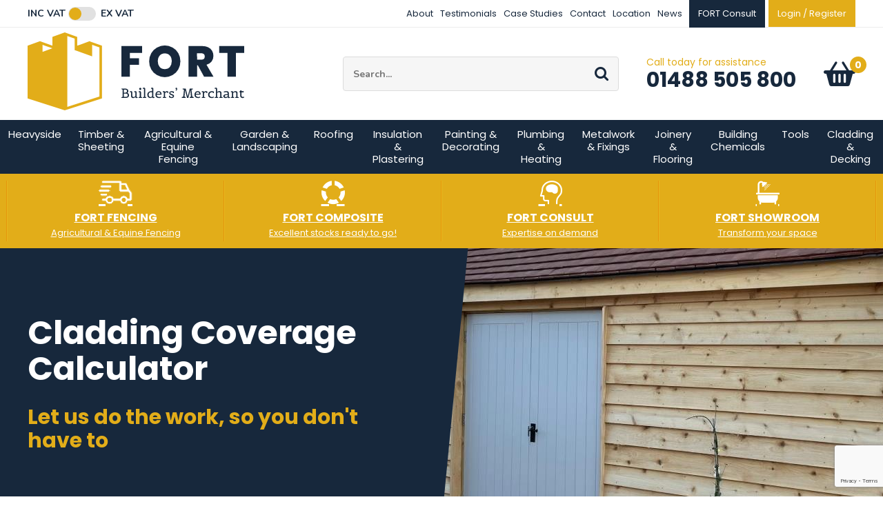

--- FILE ---
content_type: text/html
request_url: https://www.fort-m.com/cladding-decking/cladding/cladding-coverage-calculator
body_size: 14138
content:
<!DOCTYPE html>
<html lang="en-GB" class="no-js guest">
<head>
<meta charset="UTF-8">
<meta name="p:domain_verify" content="97883dd27971f651727ace5950413a26"/>
<title>Cladding Coverage Calculator | FORT Builders' Merchant</title>
<meta name="description" content="Cladding Coverage Calculator - Calculate the area of Cladding needed for your project. Coming soon! " />
<meta name="dcterms.rightsHolder" content="Wida Group Limited" />
<meta name="revisit-after" content="7 Days" />
<meta name="robots" content="index,follow,archive,snippet,noodp,noydir" />
<meta name="generator" content="Web Wizard 2" />
<meta name="google-site-verification" content="mXi2BSajLnW9bTYVswORzD9GZ1NTrQW-AfzjOfEp14g" />
<meta name="theme-color" content="#e2ad19" />
<meta name="viewport" content="width=device-width, initial-scale=1" />

<link rel="canonical" href="https://www.fort-m.com/cladding-decking/cladding/cladding-coverage-calculator" />

<link href="//fonts.googleapis.com/css2?family=Nunito:wght@400;700&family=Source+Sans+Pro:ital,wght@0,400;1,700&family=Poppins:ital,wght@0,400;0,700;1,400;1,700&display=swap" rel="stylesheet" type="text/css" />
<link href="/styles/main.css?v=1.04" rel="stylesheet" type="text/css" />
<!--[if lte IE 8]>
<link href="/styles/main_ie8ol.css?v=1.04" rel="stylesheet" type="text/css" />
<![endif]-->

<script type="text/javascript" src="/scripts/core_webwiz.js?v=25012026152332"></script>
<!--[if lte IE 8]>
<script type="text/javascript" src="/scripts/html5shiv.min_ie8ol.js?v=25012026152332"></script>
<![endif]-->
<script type="text/javascript" src="/scripts/redirectonce.js?v=25012026152332"></script>
<script type="text/javascript" src="/scripts/uni_form2.js?v=25012026152332"></script>

<script defer src='https://www.google.com/recaptcha/api.js'></script>

<!-- Google Tag Manager -->
<script>(function(w,d,s,l,i){w[l]=w[l]||[];w[l].push({'gtm.start':
new Date().getTime(),event:'gtm.js'});var f=d.getElementsByTagName(s)[0],
j=d.createElement(s),dl=l!='dataLayer'?'&l='+l:'';j.async=true;j.src=
'https://www.googletagmanager.com/gtm.js?id='+i+dl;f.parentNode.insertBefore(j,f);
})(window,document,'script','dataLayer','GTM-WWFDR78');</script>
<!-- End Google Tag Manager -->

<!-- Google tag (gtag.js) --> 
<script defer src="https://www.googletagmanager.com/gtag/js?id=UA-231284423-1"></script> 
<script>
	window.dataLayer = window.dataLayer || [];
	function gtag(){dataLayer.push(arguments);}
	gtag('js', new Date());

	gtag('config', 'UA-231284423-1');

	gtag('consent', 'default', {
		'ad_user_data': 'denied',
		'ad_personalization': 'denied',
		'ad_storage ': 'denied',
		'analytics_storage': 'denied'
	});

</script>

<!-- Google tag (gtag.js) --> 
<script defer src="https://www.googletagmanager.com/gtag/js?id=G-8TYMTCHNNJ"></script> 
<script>
	window.dataLayer = window.dataLayer || [];
	function gtag(){dataLayer.push(arguments);}
	gtag('js', new Date());

	gtag('config', 'G-8TYMTCHNNJ');

	gtag('consent', 'default', {
		'ad_user_data': 'denied',
		'ad_personalization': 'denied',
		'ad_storage ': 'denied',
		'analytics_storage': 'denied'
	});

</script>

<meta name="facebook-domain-verification" content="4gc1dxou4s6duyfzfro3b2hm6oe1ep" />
</head>
<body class="vatpin cookie-consent-not-confirmed" id="bodyerror">
<!-- o: 0 -->
<!-- i: 1822661 -->
<!-- m: 0 -->

<header class="site-header-top site-header show-inc-vat-pricing">
	<a href="#content" class="skip-link">Skip to Main Content</a>
	<div class="wrapper">
		<div class="grid-adjust-default">
			<div class="site-header-top-1-3 site-header-1-3 gutter-default">
				<div id="vat-switch-module" class="vat-switch-module alternative-link font-nunito"><a href="/?i=1822661&show-price=inc-vat" class="inc-vat-link font-size-down-1">Inc VAT</a> <span class="switch-module"><span class="switch cw-2-base"></span></span> <a href="/?i=1822661&show-price=ex-vat" class="ex-vat-link font-size-down-1">Ex VAT</a></div>
			</div><div class="site-header-top-2-3 site-header-2-3 gutter-default text-right">
				<nav id="nav-top" class="nav-top font-size-down-2-module alternative-link">   <h4 id="nav-top-btn" class="nav-btn font-size-down-2"><!--[if gte IE 9]><!--><a href="#nav-top-root"><!--<![endif]--><!--[if lte IE 8]><a href="/site-map"><![endif]-->Top menu<i class="icon-icomoon icon-menu" aria-hidden="true"></i></a></h4>
   <ul id="nav-top-root"><li><a href="/about">About</a></li><li><a href="/testimonials">Testimonials</a></li><li><a href="/case-studies">Case Studies</a></li><li><a href="/contact">Contact</a></li><li><a href="/location">Location</a></li><li><a href="/news">News</a></li><li><a href="/fort-consult" class="custom-button">FORT Consult</a></li></ul></nav><nav class="nav-member">
					<ul class="font-size-down-2">
						<li><a href="/login" data-mfp-src="/popup-modal-ajax.asp?i=1745298" id="site-header-login-link" class="site-header-member-link">Login / Register</a></li>
					</ul>
				</nav>
			</div>
		</div>
	</div>
</header>

<header id="site-header-masthead" class="site-header-masthead site-header cw-default clear-self">
	<div class="wrapper">
		<div class="grid-adjust-default">
			<div class="logo site-header-masthead-1-3 site-header-1-3 gutter-default">
				<a href="/"><img src="/images/logo.svg" alt="Fort Builders' Merchant" width="314" height="113" onerror="this.onerror = null;this.src = '/images/logo.png';" /></a>
			</div><div class="adj-to-logo site-header-masthead-2-3 site-header-2-3 gutter-default">
				<form method="get" action="/" id="search-form" class="search-form content-module-2"><input type="hidden" name="i" value="Search Results" /><label for="search-form-input-search" class="hide-text">Site Search:</label><input type="search" autocomplete="off" name="s" id="search-form-input-search" class="font-size-down-1 font-nunito" placeholder="Search..." required /><div id="suggestive-search-results" class="suggestive-search-results cw-default gutter-fixed-half"></div><button type="submit" class="submit"><i aria-hidden="true" class="icon-icomoon icon-search"></i><span class="hide-text">Go</span></button></form><address class="contact-module contact-site-header alternative-link"><span class="contact-site-header-intro font-size-down-1 cw-2-foreground">Call today for assistance </span><span class="contact-site-header-telephone-number h2"><a href="tel:01488-505-800">01488 505 800</a></span></address><nav class="nav-site-header-focus alternative-link">
					<ul>
						<li>
							<a href="/basket" class="basket-link-site-header"><span class="hide-text">Basket: </span><span id="basket-summary-product-count" class="basket-summary-product-count font-size-down-1 cw-2-base">0</span> <span class="hide-text">item<span class="basket-summary-s">s</span></span><i aria-hidden="true" class="icon-icomoon icon-basket"></i></a>
						</li>
					</ul>
				</nav>
			</div>
		</div>
	</div>
<nav id="nav-main" class="nav-main cw-1-base">   <h4 id="nav-main-btn" class="nav-btn"><!--[if gte IE 9]><!--><a href="#nav-main-root"><!--<![endif]--><!--[if lte IE 8]><a href="/site-map"><![endif]-->Shop Now<i class="icon-icomoon icon-menu" aria-hidden="true"></i></a></h4>
   <ul id="nav-main-root"><li><a href="/heavyside">Heavyside</a><ul class="standard-sf child-count-9"><li><a href="/heavyside/bricks">Bricks</a><ul class="standard-sf child-count-5"><li><a href="/heavyside/bricks/facing-bricks">Facing Bricks</a></li><li><a href="/heavyside/bricks/construction-bricks">Construction Bricks</a></li><li><a href="/brick-matching-and-advice">Brick Matching and Advice</a></li><li><a href="/special-shaped-bricks">Special Shaped Bricks</a></li><li><a href="/heavyside/bricks/specialist-mortars-and-aggregates">Specialist Mortars and Aggregates</a></li></ul></li><li class="cw-2-nav"><a href="/fort-brick">FORT Brick</a></li><li><a href="/architectural-masonry">Architectural Masonry</a></li><li class="cw-2-nav"><a href="/fort-stone">FORT Stone</a></li><li><a href="/heavyside/blocks">Blocks</a><ul class="standard-sf child-count-4"><li><a href="/heavyside/blocks/concrete-blocks">Concrete Blocks</a></li><li><a href="/heavyside/blocks/aircrete-blocks">Aircrete Blocks</a></li><li><a href="/heavyside/blocks/flint-blocks">Flint Blocks</a></li><li><a href="/heavyside/foundation-products/block-beam">Block &amp; Beam</a></li></ul></li><li><a href="/heavyside/aggregates-cements">Aggregates &amp; Cements</a><ul class="standard-sf child-count-7"><li><a href="/heavyside/aggregates-cements/bulk-bags">Bulk Bags</a></li><li><a href="/heavyside/aggregates-cements/loose-collect">Loose Collect</a></li><li><a href="/garden-landscaping/decorative-aggregates/small-bags">Small Bags</a></li><li><a href="/heavyside/aggregates-cements/direct-to-site-service">Direct to Site Service</a></li><li><a href="/heavyside/aggregates-cements/cement-standard-bolton">Cement - Standard &amp; Bolt-on</a></li><li><a href="/heavyside/aggregates-cements/limes">Limes</a></li><li><a href="/fort-aggregates">FORT Aggregates</a></li></ul></li><li><a href="/heavyside/lintels">Lintels</a><ul class="standard-sf child-count-4"><li><a href="/heavyside/lintels/steel-lintels-arch-formersbrick-arch">Steel Lintels &amp; Arch Formers/Brick Arch</a></li><li><a href="/heavyside/lintels/concrete-lintels">Concrete Lintels</a></li><li><a href="/heavyside/lintels/padstones">Padstones</a></li><li><a href="/heavyside/lintels/lintel-takeoff-service">Lintel Take-Off Service</a></li></ul></li><li><a href="/heavyside/foundation-products">Foundation Products</a><ul class="standard-sf child-count-6"><li><a href="/heavyside/foundation-products/block-beam">Block &amp; Beam</a></li><li><a href="/heavyside/foundation-products/dpc-dpm">DPC &amp; DPM</a></li><li><a href="/heavyside/foundation-products/steel-reinforcment">Steel Reinforcment</a></li><li><a href="/heavyside/foundation-products/geotextile-geogrid">Geotextile &amp; Geogrid</a></li><li><a href="/heavyside/foundation-products/ventilation-accessories">Ventilation Accessories</a></li><li><a href="/heavyside/foundation-products/construction-accessories">Construction Accessories</a></li></ul></li><li><a href="/heavyside/drainage-civils">Drainage &amp; Civils</a><ul class="standard-sf child-count-12"><li><a href="/heavyside/drainage-civils/underground-fittings-pipe">Underground Fittings &amp; Pipe</a></li><li><a href="/heavyside/drainage-civils/chambers-bases">Chambers &amp; Bases</a></li><li><a href="/heavyside/drainage-civils/channellinear-drainage">Channel/Linear Drainage</a></li><li><a href="/heavyside/drainage-civils/ducting">Ducting</a></li><li><a href="/heavyside/drainage-civils/land-drain-amp-soakaway">Land Drain &amp; Soakaway</a></li><li><a href="/plumbing-heating/heating/water-pipe-fittings">Water Pipe &amp; Fittings</a></li><li><a href="/heavyside/drainage-civils/manhole-covers">Manhole Covers</a></li><li><a href="/heavyside/drainage-civils/guttering">Guttering</a></li><li><a href="/heavyside/drainage-civils/pushfit-soil">Push-fit Soil</a></li><li><a href="/heavyside/drainage-civils/water-treatment">Water Treatment</a></li><li><a href="/heavyside/drainage-civils/civils">Civils</a></li><li><a href="/heavyside/drainage-civils/land-drain-soakaway">Land Drain &amp; Soakaway</a></li></ul></li></ul></li><li><a href="/timber-sheeting">Timber &amp; Sheeting</a><ul class="standard-sf child-count-4"><li><a href="/timber-sheeting/exteriorconstructional-timber">Exterior/Constructional Timber</a><ul class="standard-sf child-count-6"><li><a href="/timber-sheeting/exteriorconstructional-timber/treated-carcassing-c16-c24">Treated Carcassing - C16 &amp; C24</a></li><li><a href="/timber-sheeting/exteriorconstructional-timber/cladding">Cladding</a></li><li><a href="/timber-sheeting/exteriorconstructional-timber/roof-batten">Roof Batten</a></li><li><a href="/timber-sheeting/exteriorconstructional-timber/cls">CLS</a></li><li><a href="/timber-sheeting/exteriorconstructional-timber/specialist-timber">Specialist Timber</a></li><li><a href="/timber-sheeting/exteriorconstructional-timber/scaffold-boards">Scaffold Boards</a></li></ul></li><li class="cw-2-nav"><a href="/fort-timber">FORT Timber</a></li><li><a href="/timber-sheeting/planed-mdf">Planed &amp; MDF</a><ul class="standard-sf child-count-5"><li><a href="/timber-sheeting/planed-mdf/planed-timber">Planed Timber</a></li><li><a href="/timber-sheeting/planed-mdf/skirting-architrave">Skirting &amp; Architrave</a></li><li><a href="/timber-sheeting/planed-mdf/specialist-mouldings">Specialist Mouldings</a></li><li><a href="/timber-sheeting/planed-mdf/window-board">Window Board</a></li><li><a href="/timber-sheeting/planed-mdf/door-lining">Door Lining</a></li></ul></li><li><a href="/timber-sheeting/sheet-materials">Sheet Materials</a><ul class="standard-sf child-count-4"><li><a href="/timber-sheeting/sheet-materials/plywood">Plywood</a></li><li><a href="/timber-sheeting/sheet-materials/osb">OSB</a></li><li><a href="/timber-sheeting/sheet-materials/mdf">MDF</a></li><li><a href="/timber-sheeting/sheet-materials/chipboard">Chipboard</a></li></ul></li></ul></li><li><a href="/agricultural-equine-fencing">Agricultural &amp; Equine Fencing</a><ul class="standard-sf child-count-6"><li><a href="/agricultural-equine-fencing/fencing-accessories">Fencing Accessories</a></li><li><a href="/agricultural-equine-fencing/uc4-round-posts-rail">UC4 Round Posts &amp; Rail</a></li><li><a href="/agricultural-equine-fencing/creosoted-round-posts-rails">Creosoted Round Posts &amp; Rails</a></li><li><a href="/agricultural-equine-fencing/wire-fencing">Wire Fencing</a></li><li><a href="/agricultural-equine-fencing/wooden-field-gates-posts">Wooden Field Gates &amp; Posts</a></li><li><a href="/agricultural-equine-fencing/galvanised-gates-fittings">Galvanised Gates &amp; Fittings</a></li></ul></li><li><a href="/garden-landscaping">Garden &amp; Landscaping</a><ul class="standard-sf child-count-8"><li><a href="/garden-landscaping/fencing">Fencing</a><ul class="standard-sf child-count-10"><li><a href="/garden-landscaping/fencing/fence-panels-trellis">Fence Panels &amp; Trellis</a></li><li><a href="/fort-fencing-closeboard-fencing/featheredgeclose-board">Featheredge/Close Board</a></li><li><a href="/fort-fencing-closeboard-fencing/posts-postsavers">Posts &amp; Post-Savers</a></li><li><a href="/garden-landscaping/fencing/gates">Gates</a></li><li><a href="/fort-fencing-closeboard-fencing/fencing-boards-rails">Fencing Boards &amp; Rails</a></li><li><a href="/garden-landscaping/fencing/woodcare">Woodcare</a></li><li><a href="/garden-landscaping/fencing/specialist-fencing">Specialist Fencing</a></li><li><a href="/fort-fencing-closeboard-fencing/cement">Cement</a></li><li><a href="/fort-fencing-closeboard-fencing/metalwork-accessories">Metalwork &amp; Accessories</a></li><li><a href="/garden-landscaping/fencing/concrete-fencing">Concrete Fencing</a></li></ul></li><li class="cw-2-nav"><a href="/fort-fencing">FORT Fencing</a></li><li><a href="/garden-landscaping/sleepers">Sleepers</a></li><li><a href="/garden-landscaping/decorative-aggregates">Decorative Aggregates</a><ul class="standard-sf child-count-4"><li><a href="/heavyside/aggregates-cements/bulk-bags">Bulk Bags</a></li><li><a href="/heavyside/aggregates-cements/loose-collect">Loose Collect</a></li><li><a href="/garden-landscaping/decorative-aggregates/small-bags">Small Bags</a></li><li><a href="/heavyside/aggregates-cements/direct-to-site-service">Direct to Site Service</a></li></ul></li><li><a href="/garden-landscaping/turf-topsoil-bark">Turf, Topsoil &amp; Bark</a></li><li><a href="/garden-landscaping/hard-landscaping-paving">Hard Landscaping / Paving</a><ul class="standard-sf child-count-8"><li><a href="/garden-landscaping/hard-landscaping-paving/natural-stone-paving">Natural Stone Paving</a></li><li><a href="/garden-landscaping/hard-landscaping-paving/concrete-paving">Concrete Paving</a></li><li><a href="/garden-landscaping/hard-landscaping-paving/block-paving">Block Paving</a></li><li><a href="/garden-landscaping/hard-landscaping-paving/granite-setts">Granite Setts</a></li><li><a href="/garden-landscaping/hard-landscaping-paving/kerbs-edgings">Kerbs &amp; Edgings</a></li><li><a href="/garden-landscaping/hard-landscaping-paving/landscape-drainage">Landscape Drainage</a></li><li><a href="/garden-landscaping/hard-landscaping-paving/jointing-compounds">Jointing Compounds</a></li><li><a href="/garden-landscaping/hard-landscaping-paving/porcelain-paving">Porcelain Paving</a></li></ul></li><li><a href="/garden-landscaping/membranes">Membranes</a></li><li><a href="/cladding-decking/decking">Decking</a><ul class="standard-sf child-count-12"><li><a href="/fort-showroom/trex-composite-decking">Trex Composite Decking</a></li><li><a href="/garden-landscaping/decking/softwood-decking">Softwood Decking</a></li><li><a href="/garden-landscaping/decking/substructure">Substructure</a></li><li><a href="/cladding-decking/decking/decking-accessories">Decking Accessories</a></li><li><a href="/garden-landscaping/decking/groundcover">Groundcover</a></li><li><a href="/garden-landscaping/decking/woodcare">Woodcare</a></li></ul></li></ul></li><li><a href="/roofing">Roofing</a><ul class="standard-sf child-count-11"><li><a href="/roofing/roofing-batten">Roofing Batten</a></li><li class="cw-2-nav"><a href="/fort-roofing">FORT Roofing</a></li><li><a href="/roofing/roof-sheeting">Roof Sheeting</a></li><li><a href="/roofing/roof-slates-fittings">Roof Slates &amp; Fittings</a></li><li><a href="/roofing/roof-tiles-fittings">Roof Tiles &amp; Fittings</a><ul class="standard-sf child-count-2"><li><a href="/roofing/roof-tiles-fittings/machinemade-clay-tiles">Machine-made Clay Tiles</a></li><li><a href="/roofing/roof-tiles-fittings/handmade-clay-tiles">Hand-made Clay Tiles</a></li></ul></li><li><a href="/roofing/roofing-sundries">Roofing Sundries</a><ul class="standard-sf child-count-5"><li><a href="/roofing/roofing-sundries/roofing-fixings">Roofing Fixings</a></li><li><a href="/roofing/roofing-sundries/hip-ridge-kits">Hip &amp; Ridge Kits</a></li><li><a href="/roofing/roofing-sundries/chimney-pots-cowls">Chimney Pots &amp; Cowls</a></li><li><a href="/roofing/roofing-sundries/ventilation">Ventilation</a></li><li><a href="/roofing/roofing-sundries/bitumen-sealants">Bitumen &amp; Sealants</a></li></ul></li><li><a href="/roofing/fascia-soffit-board">Fascia &amp; Soffit Board</a></li><li><a href="/roofing/roofing-felts-membranes">Roofing Felts &amp; Membranes</a></li><li><a href="/roofing/lead-sundries">Lead &amp; Sundries</a></li><li><a href="/roofing/flat-roofing">Flat Roofing</a></li><li><a href="/roofing/roof-windows-lanterns">Roof Windows &amp; Lanterns</a></li></ul></li><li><a href="/insulation-plastering">Insulation &amp; Plastering</a><ul class="standard-sf child-count-2"><li><a href="/insulation-plastering/insulation">Insulation</a><ul class="standard-sf child-count-7"><li><a href="/insulation-plastering/insulation/rigid-pir">Rigid PIR</a></li><li><a href="/insulation-plastering/insulation/cavity-insulation">Cavity Insulation</a></li><li><a href="/insulation-plastering/insulation/loft-insulation">Loft Insulation</a></li><li><a href="/insulation-plastering/insulation/acoustic-insulation">Acoustic Insulation</a></li><li><a href="/insulation-plastering/insulation/cavity-closers-socks">Cavity Closers &amp; Socks</a></li><li><a href="/insulation-plastering/insulation/specialist-insulation">Specialist Insulation</a></li><li><a href="/insulation-plastering/insulation/insulation-accessories">Insulation Accessories</a></li></ul></li><li><a href="/insulation-plastering/plasterboard-plastering">Plasterboard &amp; Plastering</a><ul class="standard-sf child-count-6"><li><a href="/insulation-plastering/plasterboard-plastering/standard-plasterboard">Standard Plasterboard</a></li><li><a href="/insulation-plastering/plasterboard-plastering/laminated-plasterboard">Laminated Plasterboard</a></li><li><a href="/insulation-plastering/plasterboard-plastering/specialistconstruction-boards">Specialist/Construction Boards</a></li><li><a href="/insulation-plastering/plasterboard-plastering/plastering-metalwork">Plastering Metalwork</a></li><li><a href="/insulation-plastering/plasterboard-plastering/bagged-tubbed-products">Bagged &amp; Tubbed Products</a></li><li><a href="/insulation-plastering/plasterboard-plastering/plastering-accessories-fixings">Plastering Accessories &amp; Fixings</a></li></ul></li></ul></li><li><a href="/painting-decorating">Painting &amp; Decorating</a><ul class="standard-sf child-count-6"><li><a href="/painting-decorating/interior-paint">Interior Paint</a><ul class="standard-sf child-count-7"><li><a href="/painting-decorating/interior-paint/emulsions">Emulsions</a></li><li><a href="/painting-decorating/interior-paint/contract-paint">Contract Paint</a></li><li><a href="/painting-decorating/interior-paint/gloss">Gloss</a></li><li><a href="/painting-decorating/interior-paint/satinwood">Satinwood</a></li><li><a href="/painting-decorating/interior-paint/eggshell">Eggshell</a></li><li><a href="/painting-decorating/interior-paint/paint-tintingmixing-service">Paint Tinting/Mixing Service</a></li><li><a href="/painting-decorating/interior-paint/primers-undercoats">Primers &amp; Undercoats</a></li></ul></li><li><a href="/painting-decorating/exterior-paint">Exterior Paint</a><ul class="standard-sf child-count-4"><li><a href="/painting-decorating/exterior-paint/masonry-paint">Masonry Paint</a></li><li><a href="/painting-decorating/exterior-paint/satin">Satin</a></li><li><a href="/painting-decorating/exterior-paint/gloss">Gloss</a></li><li><a href="/painting-decorating/exterior-paint/primers">Primers</a></li></ul></li><li><a href="/painting-decorating/specialist-paint">Specialist Paint</a><ul class="standard-sf child-count-3"><li><a href="/painting-decorating/specialist-paint/floor-paint">Floor Paint</a></li><li><a href="/painting-decorating/specialist-paint/metal-paint">Metal Paint</a></li><li><a href="/painting-decorating/specialist-paint/other-specialist-paints">Other Specialist Paints</a></li></ul></li><li><a href="/painting-decorating/woodcare">Woodcare</a><ul class="standard-sf child-count-5"><li><a href="/painting-decorating/woodcare/woodstain">Woodstain</a></li><li><a href="/painting-decorating/woodcare/shed-fence-paint">Shed &amp; Fence Paint</a></li><li><a href="/painting-decorating/woodcare/varnishes">Varnishes</a></li><li><a href="/painting-decorating/woodcare/preservative">Preservative</a></li><li><a href="/painting-decorating/woodcare/oils">Oils</a></li></ul></li><li><a href="/painting-decorating/decorating-sundries">Decorating Sundries</a><ul class="standard-sf child-count-6"><li><a href="/painting-decorating/decorating-sundries/fillers">Fillers</a></li><li><a href="/painting-decorating/decorating-sundries/tapes">Tapes</a></li><li><a href="/painting-decorating/decorating-sundries/dust-sheets-tarpaulins">Dust Sheets &amp; Tarpaulins</a></li><li><a href="/painting-decorating/decorating-sundries/sand-paper">Sand Paper</a></li><li><a href="/painting-decorating/decorating-sundries/cleaning-products">Cleaning Products</a></li><li><a href="/painting-decorating/decorating-sundries/floor-protection">Floor Protection</a></li></ul></li><li><a href="/painting-decorating/decorating-tools">Decorating Tools</a><ul class="standard-sf child-count-3"><li><a href="/painting-decorating/decorating-tools/brushes">Brushes</a></li><li><a href="/painting-decorating/decorating-tools/rollers-trays">Rollers &amp; Trays</a></li><li><a href="/painting-decorating/decorating-tools/filling-knives-scrapers">Filling Knives &amp; Scrapers</a></li></ul></li></ul></li><li><a href="/plumbing-heating">Plumbing &amp; Heating</a><ul class="standard-sf child-count-12"><li><a href="/plumbing-heating/bathrooms">Bathrooms</a></li><li><a href="/plumbing-heating/water-pipe-fittings">Water Pipe &amp; Fittings</a></li><li><a href="/plumbing-heating/hep2o-pipe-fittings">Hep2O Pipe &amp; Fittings</a></li><li><a href="/plumbing-heating/solvent-pipe-fittings">Solvent Pipe &amp; Fittings</a></li><li><a href="/plumbing-heating/appliance-valves">Appliance Valves</a></li><li><a href="/plumbing-heating/copper-pipe-fittings">Copper Pipe &amp; Fittings</a></li><li><a href="/plumbing-heating/chemicals">Chemicals</a></li><li><a href="/plumbing-heating/brassware">Brassware</a></li><li><a href="/plumbing-heating/pan-connectors-traps">Pan Connectors &amp; Traps</a></li><li><a href="/plumbing-heating/compression-pipe-fittings">Compression Pipe Fittings</a></li><li><a href="/plumbing-heating/plumbing-accessories">Plumbing Accessories</a></li><li><a href="/plumbing-heating/heating">Heating</a><ul class="standard-sf child-count-1"><li><a href="/plumbing-heating/heating/water-pipe-fittings">Water Pipe &amp; Fittings</a></li></ul></li></ul></li><li><a href="/metalwork-fixings">Metalwork &amp; Fixings</a><ul class="standard-sf child-count-7"><li><a href="/metalwork-fixings/metalwork">Metalwork</a><ul class="standard-sf child-count-5"><li><a href="/metalwork-fixings/metalwork/wallties-wall-starters">Wallties &amp; Wall Starters</a></li><li><a href="/metalwork-fixings/metalwork/restraint-strapsbrackets">Restraint Straps/Brackets</a></li><li><a href="/metalwork-fixings/metalwork/joist-hangers">Joist Hangers</a></li><li><a href="/metalwork-fixings/metalwork/plastering-beads-mesh">Plastering Beads &amp; Mesh</a></li><li><a href="/metalwork-fixings/metalwork/timber-metalwork">Timber Metalwork</a></li></ul></li><li><a href="/metalwork-fixings/screws">Screws</a><ul class="standard-sf child-count-7"><li><a href="/metalwork-fixings/screws/woodscrews">Woodscrews</a></li><li><a href="/metalwork-fixings/screws/timber-screws">Timber Screws</a></li><li><a href="/metalwork-fixings/screws/decking-screws">Decking Screws</a></li><li><a href="/metalwork-fixings/screws/masonry-screws">Masonry Screws</a></li><li><a href="/metalwork-fixings/screws/drywall-collated-screws">Drywall &amp; Collated Screws</a></li><li><a href="/metalwork-fixings/screws/wall-plugs">Wall Plugs</a></li><li><a href="/metalwork-fixings/screws/self-drill-screws">Self Drill Screws</a></li></ul></li><li><a href="/metalwork-fixings/bolts-nuts-washers">Bolts, Nuts &amp; Washers</a><ul class="standard-sf child-count-5"><li><a href="/metalwork-fixings/bolts-nuts-washers/cupsquare-bolts">Cupsquare Bolts</a></li><li><a href="/metalwork-fixings/bolts-nuts-washers/threaded-bar">Threaded Bar</a></li><li><a href="/metalwork-fixings/bolts-nuts-washers/nuts-washers">Nuts &amp; Washers</a></li><li><a href="/metalwork-fixings/bolts-nuts-washers/masonry-bolts">Masonry Bolts</a></li><li><a href="/metalwork-fixings/bolts-nuts-washers/roofing-nuts-bolts">Roofing Nuts &amp; Bolts</a></li></ul></li><li><a href="/metalwork-fixings/nails">Nails</a><ul class="standard-sf child-count-4"><li><a href="/metalwork-fixings/nails/galvanised-nails-staples">Galvanised Nails &amp; Staples</a></li><li><a href="/metalwork-fixings/nails/gas-nails">Gas Nails</a></li><li><a href="/metalwork-fixings/nails/roofing-nails">Roofing Nails</a></li><li><a href="/metalwork-fixings/nails/masonry-nails">Masonry Nails</a></li></ul></li><li><a href="/metalwork-fixings/general-fixings">General Fixings</a><ul class="standard-sf child-count-3"><li><a href="/metalwork-fixings/general-fixings/general-fixings">General Fixings</a></li><li><a href="/metalwork-fixings/general-fixings/cable-ties">Cable Ties</a></li><li><a href="/metalwork-fixings/general-fixings/sash-cord">Sash Cord</a></li></ul></li><li><a href="/metalwork-fixings/internal-ironmongery">Internal Ironmongery</a><ul class="standard-sf child-count-4"><li><a href="/metalwork-fixings/internal-ironmongery/door-handles">Door Handles</a></li><li><a href="/metalwork-fixings/internal-ironmongery/latches-locks">Latches &amp; Locks</a></li><li><a href="/metalwork-fixings/internal-ironmongery/hinges">Hinges</a></li><li><a href="/metalwork-fixings/internal-ironmongery/general-hardware">General Hardware</a></li></ul></li><li><a href="/metalwork-fixings/external-ironmongery">External Ironmongery</a><ul class="standard-sf child-count-3"><li><a href="/metalwork-fixings/external-ironmongery/hinges">Hinges</a></li><li><a href="/metalwork-fixings/external-ironmongery/latches-locks">Latches &amp; Locks</a></li><li><a href="/metalwork-fixings/external-ironmongery/general-hardware">General Hardware</a></li></ul></li></ul></li><li><a href="/joinery-flooring">Joinery &amp; Flooring</a><ul class="standard-sf child-count-7"><li><a href="/fort-showroom/external-doors-windows">External Doors &amp; Windows</a></li><li><a href="/fort-showroom/staircases">Staircases</a></li><li><a href="/fort-showroom/interior-doors">Interior Doors</a></li><li><a href="/joinery-flooring/flooring">Flooring</a><ul class="standard-sf child-count-2"><li><a href="/joinery-flooring/flooring/timber-flooring">Timber Flooring</a></li><li><a href="/joinery-flooring/flooring/composite-flooring">Composite Flooring</a></li></ul></li><li><a href="/roofing/roof-windows-lanterns">Roof Windows &amp; Lanterns</a></li><li><a href="/joinery-flooring/cladding">Cladding</a></li><li><a href="/joinery-flooring/joinery-accessories-hardware">Joinery Accessories &amp; Hardware</a></li></ul></li><li><a href="/building-chemicals">Building Chemicals</a><ul class="standard-sf child-count-11"><li><a href="/building-chemicals/sealant">Sealant</a></li><li><a href="/building-chemicals/landscaping-products">Landscaping Products</a></li><li><a href="/building-chemicals/adhesives">Adhesives</a></li><li><a href="/building-chemicals/building-productsadditives">Building Products/Additives</a></li><li><a href="/building-chemicals/bitumen-roofing-products">Bitumen &amp; Roofing Products</a></li><li><a href="/building-chemicals/woodcare">Woodcare</a></li><li><a href="/building-chemicals/tile-adhesives-self-level">Tile Adhesives &amp; Self Level</a></li><li><a href="/building-chemicals/expanding-foams">Expanding Foams</a></li><li><a href="/building-chemicals/fillers-decorating-sundries">FIllers &amp; Decorating Sundries</a></li><li><a href="/building-chemicals/tapes">Tapes</a></li><li><a href="/building-chemicals/cleaners-protectors">Cleaners &amp; Protectors</a></li></ul></li><li><a href="/tools">Tools</a><ul class="standard-sf child-count-14"><li><a href="/tools/woodworking">Woodworking</a></li><li><a href="/tools/levels-measures">Levels &amp; Measures</a></li><li><a href="/tools/pliers-grips">Pliers &amp; Grips</a></li><li><a href="/tools/knives-saws">Knives &amp; Saws</a></li><li><a href="/tools/hammers">Hammers</a></li><li><a href="/tools/brick-laying">Brick Laying</a></li><li><a href="/tools/drill-bits-holesaws">Drill Bits &amp; Holesaws</a></li><li><a href="/tools/cutting-discs">Cutting Discs</a></li><li><a href="/tools/string-rope">String &amp; Rope</a></li><li><a href="/tools/buckets">Buckets</a></li><li><a href="/tools/general-tools">General Tools</a></li><li><a href="/tools/personal-protective-equipment-ppe">Personal Protective Equipment (PPE)</a></li><li><a href="/tools/plastering-tiling">Plastering &amp; Tiling</a></li><li><a href="/tools/gardening-landscaping">Gardening &amp; Landscaping</a></li></ul></li><li><a href="/cladding-decking">Cladding &amp; Decking</a><ul class="standard-sf child-count-3"><li><a href="/cladding-decking/cladding">Cladding</a><ul class="standard-sf child-count-4"><li><a href="/cladding-decking/cladding/hardwood-cladding">Hardwood Cladding</a></li><li><a href="/cladding-decking/cladding/softwood-cladding">Softwood Cladding</a></li><li><a href="/cladding-decking/cladding/cement-fibre">Cement Fibre</a></li><li><a href="/cladding-decking/cladding/cladding-coverage-calculator">Cladding Coverage Calculator</a></li></ul></li><li class="cw-2-nav"><a href="/fort-composite">FORT Composite</a><ul class="standard-sf child-count-2"><li><a href="/composite-decking">Composite Decking</a></li><li><a href="/composite-flooring">Composite Flooring</a></li></ul></li><li><a href="/cladding-decking/decking">Decking</a><ul class="standard-sf child-count-12"><li><a href="/fort-showroom/trex-composite-decking">Trex Composite Decking</a></li><li><a href="/garden-landscaping/decking/softwood-decking">Softwood Decking</a></li><li><a href="/garden-landscaping/decking/substructure">Substructure</a></li><li><a href="/cladding-decking/decking/decking-accessories">Decking Accessories</a></li><li><a href="/garden-landscaping/decking/groundcover">Groundcover</a></li><li><a href="/garden-landscaping/decking/woodcare">Woodcare</a></li></ul></li></ul></li></ul></nav>
</header>
<header class="site-header-focus-items cw-2 clear-self">
<div class="wrapper">
<ul class="site-header-focus-item-list list-reset"><li class="site-header-focus-item">
<article class="content">

<a href="https://www.fort-m.com/agricultural-equine-fencing">

<i aria-hidden="true" class="icon-icomoon icon-delivery"></i><div class="site-header-focus-item-text">
<h4 class="site-header-focus-item-heading font-size-up-1 alternative-line-height-x">FORT Fencing</h4>

<p class="site-header-focus-item-caption font-size-down-2">Agricultural & Equine Fencing</p>

</div>

</a>

</article>
</li><li class="site-header-focus-item">
<article class="content">

<a href="https://www.fort-m.com/fort-composite">

<i aria-hidden="true" class="icon-icomoon icon-spinner4"></i><div class="site-header-focus-item-text">
<h4 class="site-header-focus-item-heading font-size-up-1 alternative-line-height-x">FORT Composite</h4>

<p class="site-header-focus-item-caption font-size-down-2">Excellent stocks ready to go!</p>

</div>

</a>

</article>
</li><li class="site-header-focus-item">
<article class="content">

<a href="https://www.fort-m.com/fort-consult">

<i aria-hidden="true" class="icon-icomoon icon-brain"></i><div class="site-header-focus-item-text">
<h4 class="site-header-focus-item-heading font-size-up-1 alternative-line-height-x">FORT Consult</h4>

<p class="site-header-focus-item-caption font-size-down-2">Expertise on demand</p>

</div>

</a>

</article>
</li><li class="site-header-focus-item">
<article class="content">

<a href="https://www.fort-m.com/fort-showroom">

<i aria-hidden="true" class="icon-icomoon icon-bath"></i><div class="site-header-focus-item-text">
<h4 class="site-header-focus-item-heading font-size-up-1 alternative-line-height-x">FORT Showroom</h4>

<p class="site-header-focus-item-caption font-size-down-2">Transform your space</p>

</div>

</a>

</article>
</li></ul>
</div>
</header>
<div id="content" class="site-content can-back-order-0 show-inc-vat-pricing" itemscope itemtype="http://schema.org/Thing">
<article class="top-panel-module cw-1-base clear-self"><div class="max-content-width-wrapper wrapper clear-self"><div class="top-panel-image-column clip-path-right site-content-1-2 push-site-content-1-2 bg-cover" style="background-image:url('/images/ww/top-panel/_resized/Cladding_1000_400_0_99_1000_499.jpg');" role="img" aria-label=""><div class="top-panel-image-spacer"></div></div><div class="top-panel-text-column site-content-1-2 pull-site-content-1-2"><div class="top-panel-text-module"><h2 class="top-panel-heading h1">Cladding Coverage Calculator</h2><h2 class="top-panel-sub-heading cw-2-foreground">Let us do the work, so you don't have to</h2></div></div></div></article><main class="main-page-detail"><div class="wrapper"><ul class="breadcrumb font-size-down-3"><li><a href="/">Home</a></li><li><a href="/cladding-decking">Cladding & Decking</a></li><li><a href="/cladding-decking/cladding">Cladding</a></li><li>Cladding Coverage Calculator</li></ul><h1 itemprop="name" class="site-content-heading text-centre">Cladding Coverage Calculator</h1> <div class="site-content-1-1 site-content-body"><div class="text-centre"><p>Working out what quantities you need is never easy. We at FORT understand that, and thanks to our decades of experience we offer any customer a free calculating and quoting service.<p>Simply let us know the dimensions of the structure you need, plus what material you want it clad in, and we can work out <u>exactly</u>​ what you need.<div class="content-module-2"><p class="page-link-button-module font-size-down-1"><a href="/contact" class="pseudo-button pseudo-submit standard-button">Get in touch</a></p></div></div> </div> </div></main><div class="child-list-module"><div class="wrapper"><div class="grid-adjust-fixed-half content-module-3"><ul class="grid-child-5-up grid-child alternative-link"><li class="default-grid-item grid-item"><article class="container"><a href="/cladding-decking/cladding/softwood-cladding" class="content clear-self"><div class="image-module"><img src="/images/ww/categories/000274-softwood-cladding.jpg" alt="Softwood Cladding" width="264" height="264" /></div><h3 class="default-grid-item-heading font-source-sans-pro">Softwood Cladding</h3></a></article></li><li class="default-grid-item grid-item"><article class="container"><a href="/cladding-decking/cladding/hardwood-cladding" class="content clear-self"><div class="image-module"><img src="/images/ww/categories/000273-hardwood-cladding.jpg" alt="Hardwood Cladding" width="264" height="264" /></div><h3 class="default-grid-item-heading font-source-sans-pro">Hardwood Cladding</h3></a></article></li><li class="default-grid-item grid-item"><article class="container"><a href="/cladding-decking/cladding/cement-fibre" class="content clear-self"><div class="image-module"><img src="/images/ww/categories/000275-cement-fibre.jpg" alt="Cement Fibre" width="264" height="264" /></div><h3 class="default-grid-item-heading font-source-sans-pro">Cement Fibre</h3></a></article></li></ul></div></div></div>
</div>
<footer class="site-footer">
	<div class="cw-2 clear-self">
		<div class="max-content-width-wrapper wrapper">
			<article id="mailinglist-form-module" class="mailinglist-form-module gutter-fixed-full clear-self">
				<div class="mailinglist-form-content content-module">
					<div class="grid-adjust-default">
						<div class="mailinglist-form-intro gutter-default">
							<div class="content-module">
								<h6 class="mailinglist-form-module-heading h3">Sign up to our Mailing List</h6>
								<p class="mailinglist-form-module-summary alternative-line-height">And be the first to find out about our latest news and offers</p>
							</div>
						</div><div class="mailinglist-form-controls gutter-default">
							<div class="ajax-submit-form-container submit-form-scale-out-on-success content-module">
								<p class="form-success-msg msg success">Thank you for your interest in FORT Merchanting Ltd</p>

								<p class="form-fail-msg msg error">Sorry, there was a problem - please try later...</p>

								<form method="post" action="/post_form.asp?i=1822661#mailinglist-form-module" enctype="multipart/form-data" id="macroform_mailinglist" class="mailinglist-form ajax-submit-form submit-form-slide-up-on-success">
									<input type="hidden" name="macroref" value="mailinglist" />
									<input type="hidden" name="submitted-form" value="mailinglist" />
									<label for="mailinglist-email" class="hide-text">Email Address</label><input type="email" name="mailinglist-email" id="mailinglist-email" class="font-size-default" placeholder="Email Address" required /><button type="submit" class="submit ajax-submit-button button-cw-1 font-size-default g-recaptcha"data-callback="onMailinglistSubmit" data-sitekey="6Le4kKcgAAAAAAZ3gqlV6hAUw30MegdQ2yrg-D6x" data-action="submit"><span class="stage"><span class="button-text">Sign up</span><i aria-hidden="true" class="icon-icomoon icon-spinner processing-animation"></i></span></button>
								</form>

							</div>
						</div>
					</div>
				</div>
			</article>
		</div>
	</div>
	<div class="footer-section-main footer-section cw-1 clear-self">
		<div class="wrapper">
			<div class="grid-adjust-default">
				<div class="site-footer-1-4 gutter-default">
<nav id="nav-footer-1" class="nav-footer-1 nav-footer footer-panel font-size-down-2-module cw-1-alternative-link">   <h4 class="nav-footer-1-heading footer-panel-heading font-size-up-1">Quick Links</h4>
   <ul id="nav-footer-1-root"><li><a href="/faqs">FAQs</a></li><li><a href="/about">About</a></li><li><a href="/location">Location</a></li><li><a href="/contact">Contact</a></li><li><a href="/login">Login</a></li><li><a href="/register">Register</a></li><li><a href="/news">News</a></li><li><a href="/testimonials">Testimonials</a></li><li><a href="/fort-portal-how-to-guides">FORT Portal How to Guides</a></li></ul></nav>
				</div><div class="site-footer-1-4 gutter-default">
<nav id="nav-footer-2" class="nav-footer-2 nav-footer footer-panel font-size-down-2-module cw-1-alternative-link">   <h4 class="nav-footer-2-heading footer-panel-heading font-size-up-1">FORT</h4>
   <ul id="nav-footer-2-root"><li><a href="/fort-consult" class="custom-button">FORT Consult</a></li><li><a href="/meet-the-team">Meet the Team</a></li><li><a href="/privacy-policy">Privacy Policy</a></li><li><a href="/cookie-policy">Cookie Policy</a></li><li><a href="/business-terms-and-conditions">Business Terms and Conditions</a></li><li><a href="/consumer-terms-and-conditions">Consumer Terms and Conditions</a></li><li><a href="/cash-application-form">Cash Application Form</a></li><li><a href="/credit-application-form">Credit Application Form</a></li></ul></nav>
				</div><div class="site-footer-1-4 gutter-default">
					<article class="contact-site-footer footer-panel contact-module"><h4 class="footer-panel-heading font-size-up-1">Get in touch</h4><ul class="font-size-down-2 list-reset"><li>FORT Merchanting Ltd<br />The Longhouse<br /> Ramsbury Road<br /> Lambourn Woodlands<br /> Membury<br /> West Berkshire<br /> RG17 7TJ<br /> What 3 Words /// Sheds.Munch.Mirror</li><li>Tel: 01488 505 800</li><li>Email: <a href="mailto:office@fort-m.com">office@fort-m.com</a></li></ul></article><section class="social-media-module footer-panel cw-1-alternative-link"><h3 class="hide-text">Connect with us</h3><div class="content-module-2"><ul class="social-media-list list-reset"><li class="facebook-link"><a href="https://www.facebook.com/fortmerchanting" target="_blank" rel="noopener noreferrer"><span class="hide-text">Facebook</span><i aria-hidden="true" class="icon-icomoon icon-facebook"></i></a></li><li class="twitter-link"><a href="https://twitter.com/fortmerchanting" target="_blank" rel="noopener noreferrer"><span class="hide-text">Twitter</span><i aria-hidden="true" class="icon-icomoon icon-x"></i></a></li><li class="instagram-link"><a href="https://www.instagram.com/fortmerchanting/" target="_blank" rel="noopener noreferrer"><span class="hide-text">Instagram</span><i aria-hidden="true" class="icon-icomoon icon-instagram"></i></a></li><li class="youtube-link"><a href="https://www.youtube.com/channel/UCkICgh_seFslxVJs4CJwEGA" target="_blank" rel="noopener noreferrer"><span class="hide-text">YouTube</span><i aria-hidden="true" class="icon-icomoon icon-youtube"></i></a></li><li class="linkedin-link"><a href="https://www.linkedin.com/company/fort-merchanting/" target="_blank" rel="noopener noreferrer"><span class="hide-text">LinkedIn</span><i aria-hidden="true" class="icon-icomoon icon-linkedin"></i></a></li></ul></div></section>
				</div><div class="site-footer-1-4 gutter-default">
					<article class="opening-hours-site-footer footer-panel"><h4 class="footer-panel-heading font-size-up-1">Opening hours</h4><ul class="font-size-down-2 list-reset"><li>Monday to Friday - 7am to 5pm</li><li>Saturday - Arranged deliveries only</li></ul></article><div class="content-module-3"><img src="/images/logo-white.svg" alt="Fort Builders' Merchant" width="207" height="74" class="font-site-footer" onerror="this.onerror = null;this.src = '/images/logo-white.png';" /></div>
				</div>
			</div>
		</div>
	</div>
	<div class="footer-section cw-1 clear-self">
		<div class="wrapper">
			<div class="site-credits">
				<p class="font-size-down-3">FORT Merchanting Ltd 2026 | <a href="https://www.widagroup.com/services/ecommerce" target="_blank">Ecommerce Web Design</a> by Wida Group</p>
			</div>
		</div>
	</div>
</footer>

<input type="hidden" id="merlin-livestock-customer" value="CASH" />

<input type="hidden" id="account-can-back-order" value="0" />

<input type="hidden" id="vat-applicable" value="1" />

<div class="remove">

	<input type="hidden" id="basket-order-available-for-immediate-collection" value="1" />

	<div id="stock-msg-out-of-stock">
		Sorry, this item is currently out of stock. Please call our sales office 01488505800.
	</div>

	<div id="stock-msg-back-order-notice">
		We currently hold [remaining-stock] units of this item in stock. The remainder will be put on back order.
	</div>

	<div id="stock-msg-back-order-not-possible">
		You cannot order more of this item than we currently hold in stock.  Please call our sales office 01488505800.
	</div>

	<div id="stock-msg-minimum-quantity-not-met">
		You must order at least [min-order-qty] of this product.
	</div>

	<div id="stock-msg-back-order-notice-minimum-quantity-not-met">
		You must order at least [min-order-qty] of this product. We currently hold [remaining-stock] in stock. The remainder will be put on back order.
	</div>

	<input type="hidden" name="Debug-OrderID" value="0" data-test="1" />
</div>
<div id="cookies-eu-banner" class="cookies-eu-banner cw-overlay clear-self" style="display: none;"><div class="wrapper"><p class="size-up">We use cookies to enhance you experience. Click to view our <a href="/cookie-policy" id="cookies-eu-more" class="button-standard pseudo-button pseudo-submit">Cookie Policy</a> or <a href="/popup-naked.asp?i=2212276" class="cookie-preferences-popup-link button-standard pseudo-button pseudo-submit">Manage Cookies</a> or <button id="cookies-eu-accept" data-cookie-action="accept-all" class="pseudo-button submit button-standard">Accept All Cookies</button></p></div></div>
<script>
(function () {
	var objHTML, strClassNameYes, strClassNameNo;

	objHTML = document.documentElement;
	strClassNameYes = 'js';
	strClassNameNo = 'no-js';

	if (objHTML.classList) {
		objHTML.classList.remove(strClassNameNo);
		objHTML.classList.add(strClassNameYes);
	}
	else {
		objHTML.className = objHTML.className.replace(new RegExp('(^|\\b)' + strClassNameNo.split(' ').join('|') + '(\\b|$)', 'gi'), ' ');
		objHTML.className += ' ' + strClassNameYes;
	}

	if (document.getElementById('cookies-eu-banner') != null) {
		document.getElementById('cookies-eu-banner').style.display = 'none';
	}
})();
</script>
<script src="/scripts/lib/modernizr.min.js"></script>
<script src="/scripts/lib/enquire.min.js"></script>
<!--[if lt IE 9]>
	<script src="/scripts/lib/respond.min.js"></script>
	<script src="/scripts/lib/jquery-1.12.4.min.js"></script>
<![endif]-->
<!--[if gte IE 9]><!-->
	<script src="/scripts/lib/jquery-3.6.0.min.js"></script>
<!--<![endif]-->

<!--<script src="/scripts/lib/minified/utilities.js"></script>-->
<script src="/scripts/lib/utilities.js"></script>
<script src="/scripts/lib/jquery.ba-throttle-debounce.min.js"></script>
<!--<script src="/scripts/lib/minified/livedata_lookup.js"></script>-->
<script src="/scripts/lib/livedata_lookup.js"></script>
<script src="/scripts/lib/minified/livedata_lookup.custom_functions.js"></script>
<script src="/scripts/lib/jquery.viewportchecker.min.js"></script>
<script src="/scripts/lib/jquery.hoverintent.min.js"></script>
<script src="/scripts/lib/superfish.min.js"></script>
<script src="/scripts/lib/minified/jquery.mobileNav.js"></script>
<script src="/scripts/lib/jquery.validate.min.js"></script>
<script src="/scripts/lib/minified/basket-ajax.js"></script>
<script src="/scripts/lib/minified/magnificPopup.js"></script>
<script src="/scripts/lib/jquery-ui.min.js"></script>
<script src="/scripts/app/main.js?v=1.01"></script>


	<script>
		(function(i,s,o,g,r,a,m){i['GoogleAnalyticsObject']=r;i[r]=i[r]||function(){
		(i[r].q=i[r].q||[]).push(arguments)},i[r].l=1*new Date();a=s.createElement(o),
		m=s.getElementsByTagName(o)[0];a.async=1;a.src=g;m.parentNode.insertBefore(a,m)
		})(window,document,'script','//www.google-analytics.com/analytics.js','ga');

		ga('create', 'UA-231284423-1', 'auto');
		ga('send', 'pageview');

	

	</script>
	
	
	
<!-- Google Tag Manager (noscript) -->
<noscript><iframe src="https://www.googletagmanager.com/ns.html?id=GTM-WWFDR78"
height="0" width="0" style="display:none;visibility:hidden"></iframe></noscript>
<!-- End Google Tag Manager (noscript) -->

</body>
</html>


<!-- Meta Pixel Code -->
<script>
!function(f,b,e,v,n,t,s)
{if(f.fbq)return;n=f.fbq=function(){n.callMethod?
n.callMethod.apply(n,arguments):n.queue.push(arguments)};
if(!f._fbq)f._fbq=n;n.push=n;n.loaded=!0;n.version='2.0';
n.queue=[];t=b.createElement(e);t.async=!0;
t.src=v;s=b.getElementsByTagName(e)[0];
s.parentNode.insertBefore(t,s)}(window, document,'script',
'https://connect.facebook.net/en_US/fbevents.js');
fbq('init', '1206384350133470');
fbq('track', 'PageView');
</script>
<noscript><img defer height="1" width="1" style="display:none"
src="https://www.facebook.com/tr?id=1206384350133470&ev=PageView&noscript=1"
/></noscript>
<!-- End Meta Pixel Code -->

<script type="text/javascript" src="https://secure.perceptionastute7.com/js/784848.js" ></script>
<noscript><img alt="" src="https://secure.perceptionastute7.com/784848.png" style="display:none;" /></noscript>


--- FILE ---
content_type: text/html; charset=utf-8
request_url: https://www.google.com/recaptcha/api2/anchor?ar=1&k=6Le4kKcgAAAAAAZ3gqlV6hAUw30MegdQ2yrg-D6x&co=aHR0cHM6Ly93d3cuZm9ydC1tLmNvbTo0NDM.&hl=en&v=PoyoqOPhxBO7pBk68S4YbpHZ&size=invisible&sa=submit&anchor-ms=20000&execute-ms=30000&cb=dgj0htdd3vgt
body_size: 48630
content:
<!DOCTYPE HTML><html dir="ltr" lang="en"><head><meta http-equiv="Content-Type" content="text/html; charset=UTF-8">
<meta http-equiv="X-UA-Compatible" content="IE=edge">
<title>reCAPTCHA</title>
<style type="text/css">
/* cyrillic-ext */
@font-face {
  font-family: 'Roboto';
  font-style: normal;
  font-weight: 400;
  font-stretch: 100%;
  src: url(//fonts.gstatic.com/s/roboto/v48/KFO7CnqEu92Fr1ME7kSn66aGLdTylUAMa3GUBHMdazTgWw.woff2) format('woff2');
  unicode-range: U+0460-052F, U+1C80-1C8A, U+20B4, U+2DE0-2DFF, U+A640-A69F, U+FE2E-FE2F;
}
/* cyrillic */
@font-face {
  font-family: 'Roboto';
  font-style: normal;
  font-weight: 400;
  font-stretch: 100%;
  src: url(//fonts.gstatic.com/s/roboto/v48/KFO7CnqEu92Fr1ME7kSn66aGLdTylUAMa3iUBHMdazTgWw.woff2) format('woff2');
  unicode-range: U+0301, U+0400-045F, U+0490-0491, U+04B0-04B1, U+2116;
}
/* greek-ext */
@font-face {
  font-family: 'Roboto';
  font-style: normal;
  font-weight: 400;
  font-stretch: 100%;
  src: url(//fonts.gstatic.com/s/roboto/v48/KFO7CnqEu92Fr1ME7kSn66aGLdTylUAMa3CUBHMdazTgWw.woff2) format('woff2');
  unicode-range: U+1F00-1FFF;
}
/* greek */
@font-face {
  font-family: 'Roboto';
  font-style: normal;
  font-weight: 400;
  font-stretch: 100%;
  src: url(//fonts.gstatic.com/s/roboto/v48/KFO7CnqEu92Fr1ME7kSn66aGLdTylUAMa3-UBHMdazTgWw.woff2) format('woff2');
  unicode-range: U+0370-0377, U+037A-037F, U+0384-038A, U+038C, U+038E-03A1, U+03A3-03FF;
}
/* math */
@font-face {
  font-family: 'Roboto';
  font-style: normal;
  font-weight: 400;
  font-stretch: 100%;
  src: url(//fonts.gstatic.com/s/roboto/v48/KFO7CnqEu92Fr1ME7kSn66aGLdTylUAMawCUBHMdazTgWw.woff2) format('woff2');
  unicode-range: U+0302-0303, U+0305, U+0307-0308, U+0310, U+0312, U+0315, U+031A, U+0326-0327, U+032C, U+032F-0330, U+0332-0333, U+0338, U+033A, U+0346, U+034D, U+0391-03A1, U+03A3-03A9, U+03B1-03C9, U+03D1, U+03D5-03D6, U+03F0-03F1, U+03F4-03F5, U+2016-2017, U+2034-2038, U+203C, U+2040, U+2043, U+2047, U+2050, U+2057, U+205F, U+2070-2071, U+2074-208E, U+2090-209C, U+20D0-20DC, U+20E1, U+20E5-20EF, U+2100-2112, U+2114-2115, U+2117-2121, U+2123-214F, U+2190, U+2192, U+2194-21AE, U+21B0-21E5, U+21F1-21F2, U+21F4-2211, U+2213-2214, U+2216-22FF, U+2308-230B, U+2310, U+2319, U+231C-2321, U+2336-237A, U+237C, U+2395, U+239B-23B7, U+23D0, U+23DC-23E1, U+2474-2475, U+25AF, U+25B3, U+25B7, U+25BD, U+25C1, U+25CA, U+25CC, U+25FB, U+266D-266F, U+27C0-27FF, U+2900-2AFF, U+2B0E-2B11, U+2B30-2B4C, U+2BFE, U+3030, U+FF5B, U+FF5D, U+1D400-1D7FF, U+1EE00-1EEFF;
}
/* symbols */
@font-face {
  font-family: 'Roboto';
  font-style: normal;
  font-weight: 400;
  font-stretch: 100%;
  src: url(//fonts.gstatic.com/s/roboto/v48/KFO7CnqEu92Fr1ME7kSn66aGLdTylUAMaxKUBHMdazTgWw.woff2) format('woff2');
  unicode-range: U+0001-000C, U+000E-001F, U+007F-009F, U+20DD-20E0, U+20E2-20E4, U+2150-218F, U+2190, U+2192, U+2194-2199, U+21AF, U+21E6-21F0, U+21F3, U+2218-2219, U+2299, U+22C4-22C6, U+2300-243F, U+2440-244A, U+2460-24FF, U+25A0-27BF, U+2800-28FF, U+2921-2922, U+2981, U+29BF, U+29EB, U+2B00-2BFF, U+4DC0-4DFF, U+FFF9-FFFB, U+10140-1018E, U+10190-1019C, U+101A0, U+101D0-101FD, U+102E0-102FB, U+10E60-10E7E, U+1D2C0-1D2D3, U+1D2E0-1D37F, U+1F000-1F0FF, U+1F100-1F1AD, U+1F1E6-1F1FF, U+1F30D-1F30F, U+1F315, U+1F31C, U+1F31E, U+1F320-1F32C, U+1F336, U+1F378, U+1F37D, U+1F382, U+1F393-1F39F, U+1F3A7-1F3A8, U+1F3AC-1F3AF, U+1F3C2, U+1F3C4-1F3C6, U+1F3CA-1F3CE, U+1F3D4-1F3E0, U+1F3ED, U+1F3F1-1F3F3, U+1F3F5-1F3F7, U+1F408, U+1F415, U+1F41F, U+1F426, U+1F43F, U+1F441-1F442, U+1F444, U+1F446-1F449, U+1F44C-1F44E, U+1F453, U+1F46A, U+1F47D, U+1F4A3, U+1F4B0, U+1F4B3, U+1F4B9, U+1F4BB, U+1F4BF, U+1F4C8-1F4CB, U+1F4D6, U+1F4DA, U+1F4DF, U+1F4E3-1F4E6, U+1F4EA-1F4ED, U+1F4F7, U+1F4F9-1F4FB, U+1F4FD-1F4FE, U+1F503, U+1F507-1F50B, U+1F50D, U+1F512-1F513, U+1F53E-1F54A, U+1F54F-1F5FA, U+1F610, U+1F650-1F67F, U+1F687, U+1F68D, U+1F691, U+1F694, U+1F698, U+1F6AD, U+1F6B2, U+1F6B9-1F6BA, U+1F6BC, U+1F6C6-1F6CF, U+1F6D3-1F6D7, U+1F6E0-1F6EA, U+1F6F0-1F6F3, U+1F6F7-1F6FC, U+1F700-1F7FF, U+1F800-1F80B, U+1F810-1F847, U+1F850-1F859, U+1F860-1F887, U+1F890-1F8AD, U+1F8B0-1F8BB, U+1F8C0-1F8C1, U+1F900-1F90B, U+1F93B, U+1F946, U+1F984, U+1F996, U+1F9E9, U+1FA00-1FA6F, U+1FA70-1FA7C, U+1FA80-1FA89, U+1FA8F-1FAC6, U+1FACE-1FADC, U+1FADF-1FAE9, U+1FAF0-1FAF8, U+1FB00-1FBFF;
}
/* vietnamese */
@font-face {
  font-family: 'Roboto';
  font-style: normal;
  font-weight: 400;
  font-stretch: 100%;
  src: url(//fonts.gstatic.com/s/roboto/v48/KFO7CnqEu92Fr1ME7kSn66aGLdTylUAMa3OUBHMdazTgWw.woff2) format('woff2');
  unicode-range: U+0102-0103, U+0110-0111, U+0128-0129, U+0168-0169, U+01A0-01A1, U+01AF-01B0, U+0300-0301, U+0303-0304, U+0308-0309, U+0323, U+0329, U+1EA0-1EF9, U+20AB;
}
/* latin-ext */
@font-face {
  font-family: 'Roboto';
  font-style: normal;
  font-weight: 400;
  font-stretch: 100%;
  src: url(//fonts.gstatic.com/s/roboto/v48/KFO7CnqEu92Fr1ME7kSn66aGLdTylUAMa3KUBHMdazTgWw.woff2) format('woff2');
  unicode-range: U+0100-02BA, U+02BD-02C5, U+02C7-02CC, U+02CE-02D7, U+02DD-02FF, U+0304, U+0308, U+0329, U+1D00-1DBF, U+1E00-1E9F, U+1EF2-1EFF, U+2020, U+20A0-20AB, U+20AD-20C0, U+2113, U+2C60-2C7F, U+A720-A7FF;
}
/* latin */
@font-face {
  font-family: 'Roboto';
  font-style: normal;
  font-weight: 400;
  font-stretch: 100%;
  src: url(//fonts.gstatic.com/s/roboto/v48/KFO7CnqEu92Fr1ME7kSn66aGLdTylUAMa3yUBHMdazQ.woff2) format('woff2');
  unicode-range: U+0000-00FF, U+0131, U+0152-0153, U+02BB-02BC, U+02C6, U+02DA, U+02DC, U+0304, U+0308, U+0329, U+2000-206F, U+20AC, U+2122, U+2191, U+2193, U+2212, U+2215, U+FEFF, U+FFFD;
}
/* cyrillic-ext */
@font-face {
  font-family: 'Roboto';
  font-style: normal;
  font-weight: 500;
  font-stretch: 100%;
  src: url(//fonts.gstatic.com/s/roboto/v48/KFO7CnqEu92Fr1ME7kSn66aGLdTylUAMa3GUBHMdazTgWw.woff2) format('woff2');
  unicode-range: U+0460-052F, U+1C80-1C8A, U+20B4, U+2DE0-2DFF, U+A640-A69F, U+FE2E-FE2F;
}
/* cyrillic */
@font-face {
  font-family: 'Roboto';
  font-style: normal;
  font-weight: 500;
  font-stretch: 100%;
  src: url(//fonts.gstatic.com/s/roboto/v48/KFO7CnqEu92Fr1ME7kSn66aGLdTylUAMa3iUBHMdazTgWw.woff2) format('woff2');
  unicode-range: U+0301, U+0400-045F, U+0490-0491, U+04B0-04B1, U+2116;
}
/* greek-ext */
@font-face {
  font-family: 'Roboto';
  font-style: normal;
  font-weight: 500;
  font-stretch: 100%;
  src: url(//fonts.gstatic.com/s/roboto/v48/KFO7CnqEu92Fr1ME7kSn66aGLdTylUAMa3CUBHMdazTgWw.woff2) format('woff2');
  unicode-range: U+1F00-1FFF;
}
/* greek */
@font-face {
  font-family: 'Roboto';
  font-style: normal;
  font-weight: 500;
  font-stretch: 100%;
  src: url(//fonts.gstatic.com/s/roboto/v48/KFO7CnqEu92Fr1ME7kSn66aGLdTylUAMa3-UBHMdazTgWw.woff2) format('woff2');
  unicode-range: U+0370-0377, U+037A-037F, U+0384-038A, U+038C, U+038E-03A1, U+03A3-03FF;
}
/* math */
@font-face {
  font-family: 'Roboto';
  font-style: normal;
  font-weight: 500;
  font-stretch: 100%;
  src: url(//fonts.gstatic.com/s/roboto/v48/KFO7CnqEu92Fr1ME7kSn66aGLdTylUAMawCUBHMdazTgWw.woff2) format('woff2');
  unicode-range: U+0302-0303, U+0305, U+0307-0308, U+0310, U+0312, U+0315, U+031A, U+0326-0327, U+032C, U+032F-0330, U+0332-0333, U+0338, U+033A, U+0346, U+034D, U+0391-03A1, U+03A3-03A9, U+03B1-03C9, U+03D1, U+03D5-03D6, U+03F0-03F1, U+03F4-03F5, U+2016-2017, U+2034-2038, U+203C, U+2040, U+2043, U+2047, U+2050, U+2057, U+205F, U+2070-2071, U+2074-208E, U+2090-209C, U+20D0-20DC, U+20E1, U+20E5-20EF, U+2100-2112, U+2114-2115, U+2117-2121, U+2123-214F, U+2190, U+2192, U+2194-21AE, U+21B0-21E5, U+21F1-21F2, U+21F4-2211, U+2213-2214, U+2216-22FF, U+2308-230B, U+2310, U+2319, U+231C-2321, U+2336-237A, U+237C, U+2395, U+239B-23B7, U+23D0, U+23DC-23E1, U+2474-2475, U+25AF, U+25B3, U+25B7, U+25BD, U+25C1, U+25CA, U+25CC, U+25FB, U+266D-266F, U+27C0-27FF, U+2900-2AFF, U+2B0E-2B11, U+2B30-2B4C, U+2BFE, U+3030, U+FF5B, U+FF5D, U+1D400-1D7FF, U+1EE00-1EEFF;
}
/* symbols */
@font-face {
  font-family: 'Roboto';
  font-style: normal;
  font-weight: 500;
  font-stretch: 100%;
  src: url(//fonts.gstatic.com/s/roboto/v48/KFO7CnqEu92Fr1ME7kSn66aGLdTylUAMaxKUBHMdazTgWw.woff2) format('woff2');
  unicode-range: U+0001-000C, U+000E-001F, U+007F-009F, U+20DD-20E0, U+20E2-20E4, U+2150-218F, U+2190, U+2192, U+2194-2199, U+21AF, U+21E6-21F0, U+21F3, U+2218-2219, U+2299, U+22C4-22C6, U+2300-243F, U+2440-244A, U+2460-24FF, U+25A0-27BF, U+2800-28FF, U+2921-2922, U+2981, U+29BF, U+29EB, U+2B00-2BFF, U+4DC0-4DFF, U+FFF9-FFFB, U+10140-1018E, U+10190-1019C, U+101A0, U+101D0-101FD, U+102E0-102FB, U+10E60-10E7E, U+1D2C0-1D2D3, U+1D2E0-1D37F, U+1F000-1F0FF, U+1F100-1F1AD, U+1F1E6-1F1FF, U+1F30D-1F30F, U+1F315, U+1F31C, U+1F31E, U+1F320-1F32C, U+1F336, U+1F378, U+1F37D, U+1F382, U+1F393-1F39F, U+1F3A7-1F3A8, U+1F3AC-1F3AF, U+1F3C2, U+1F3C4-1F3C6, U+1F3CA-1F3CE, U+1F3D4-1F3E0, U+1F3ED, U+1F3F1-1F3F3, U+1F3F5-1F3F7, U+1F408, U+1F415, U+1F41F, U+1F426, U+1F43F, U+1F441-1F442, U+1F444, U+1F446-1F449, U+1F44C-1F44E, U+1F453, U+1F46A, U+1F47D, U+1F4A3, U+1F4B0, U+1F4B3, U+1F4B9, U+1F4BB, U+1F4BF, U+1F4C8-1F4CB, U+1F4D6, U+1F4DA, U+1F4DF, U+1F4E3-1F4E6, U+1F4EA-1F4ED, U+1F4F7, U+1F4F9-1F4FB, U+1F4FD-1F4FE, U+1F503, U+1F507-1F50B, U+1F50D, U+1F512-1F513, U+1F53E-1F54A, U+1F54F-1F5FA, U+1F610, U+1F650-1F67F, U+1F687, U+1F68D, U+1F691, U+1F694, U+1F698, U+1F6AD, U+1F6B2, U+1F6B9-1F6BA, U+1F6BC, U+1F6C6-1F6CF, U+1F6D3-1F6D7, U+1F6E0-1F6EA, U+1F6F0-1F6F3, U+1F6F7-1F6FC, U+1F700-1F7FF, U+1F800-1F80B, U+1F810-1F847, U+1F850-1F859, U+1F860-1F887, U+1F890-1F8AD, U+1F8B0-1F8BB, U+1F8C0-1F8C1, U+1F900-1F90B, U+1F93B, U+1F946, U+1F984, U+1F996, U+1F9E9, U+1FA00-1FA6F, U+1FA70-1FA7C, U+1FA80-1FA89, U+1FA8F-1FAC6, U+1FACE-1FADC, U+1FADF-1FAE9, U+1FAF0-1FAF8, U+1FB00-1FBFF;
}
/* vietnamese */
@font-face {
  font-family: 'Roboto';
  font-style: normal;
  font-weight: 500;
  font-stretch: 100%;
  src: url(//fonts.gstatic.com/s/roboto/v48/KFO7CnqEu92Fr1ME7kSn66aGLdTylUAMa3OUBHMdazTgWw.woff2) format('woff2');
  unicode-range: U+0102-0103, U+0110-0111, U+0128-0129, U+0168-0169, U+01A0-01A1, U+01AF-01B0, U+0300-0301, U+0303-0304, U+0308-0309, U+0323, U+0329, U+1EA0-1EF9, U+20AB;
}
/* latin-ext */
@font-face {
  font-family: 'Roboto';
  font-style: normal;
  font-weight: 500;
  font-stretch: 100%;
  src: url(//fonts.gstatic.com/s/roboto/v48/KFO7CnqEu92Fr1ME7kSn66aGLdTylUAMa3KUBHMdazTgWw.woff2) format('woff2');
  unicode-range: U+0100-02BA, U+02BD-02C5, U+02C7-02CC, U+02CE-02D7, U+02DD-02FF, U+0304, U+0308, U+0329, U+1D00-1DBF, U+1E00-1E9F, U+1EF2-1EFF, U+2020, U+20A0-20AB, U+20AD-20C0, U+2113, U+2C60-2C7F, U+A720-A7FF;
}
/* latin */
@font-face {
  font-family: 'Roboto';
  font-style: normal;
  font-weight: 500;
  font-stretch: 100%;
  src: url(//fonts.gstatic.com/s/roboto/v48/KFO7CnqEu92Fr1ME7kSn66aGLdTylUAMa3yUBHMdazQ.woff2) format('woff2');
  unicode-range: U+0000-00FF, U+0131, U+0152-0153, U+02BB-02BC, U+02C6, U+02DA, U+02DC, U+0304, U+0308, U+0329, U+2000-206F, U+20AC, U+2122, U+2191, U+2193, U+2212, U+2215, U+FEFF, U+FFFD;
}
/* cyrillic-ext */
@font-face {
  font-family: 'Roboto';
  font-style: normal;
  font-weight: 900;
  font-stretch: 100%;
  src: url(//fonts.gstatic.com/s/roboto/v48/KFO7CnqEu92Fr1ME7kSn66aGLdTylUAMa3GUBHMdazTgWw.woff2) format('woff2');
  unicode-range: U+0460-052F, U+1C80-1C8A, U+20B4, U+2DE0-2DFF, U+A640-A69F, U+FE2E-FE2F;
}
/* cyrillic */
@font-face {
  font-family: 'Roboto';
  font-style: normal;
  font-weight: 900;
  font-stretch: 100%;
  src: url(//fonts.gstatic.com/s/roboto/v48/KFO7CnqEu92Fr1ME7kSn66aGLdTylUAMa3iUBHMdazTgWw.woff2) format('woff2');
  unicode-range: U+0301, U+0400-045F, U+0490-0491, U+04B0-04B1, U+2116;
}
/* greek-ext */
@font-face {
  font-family: 'Roboto';
  font-style: normal;
  font-weight: 900;
  font-stretch: 100%;
  src: url(//fonts.gstatic.com/s/roboto/v48/KFO7CnqEu92Fr1ME7kSn66aGLdTylUAMa3CUBHMdazTgWw.woff2) format('woff2');
  unicode-range: U+1F00-1FFF;
}
/* greek */
@font-face {
  font-family: 'Roboto';
  font-style: normal;
  font-weight: 900;
  font-stretch: 100%;
  src: url(//fonts.gstatic.com/s/roboto/v48/KFO7CnqEu92Fr1ME7kSn66aGLdTylUAMa3-UBHMdazTgWw.woff2) format('woff2');
  unicode-range: U+0370-0377, U+037A-037F, U+0384-038A, U+038C, U+038E-03A1, U+03A3-03FF;
}
/* math */
@font-face {
  font-family: 'Roboto';
  font-style: normal;
  font-weight: 900;
  font-stretch: 100%;
  src: url(//fonts.gstatic.com/s/roboto/v48/KFO7CnqEu92Fr1ME7kSn66aGLdTylUAMawCUBHMdazTgWw.woff2) format('woff2');
  unicode-range: U+0302-0303, U+0305, U+0307-0308, U+0310, U+0312, U+0315, U+031A, U+0326-0327, U+032C, U+032F-0330, U+0332-0333, U+0338, U+033A, U+0346, U+034D, U+0391-03A1, U+03A3-03A9, U+03B1-03C9, U+03D1, U+03D5-03D6, U+03F0-03F1, U+03F4-03F5, U+2016-2017, U+2034-2038, U+203C, U+2040, U+2043, U+2047, U+2050, U+2057, U+205F, U+2070-2071, U+2074-208E, U+2090-209C, U+20D0-20DC, U+20E1, U+20E5-20EF, U+2100-2112, U+2114-2115, U+2117-2121, U+2123-214F, U+2190, U+2192, U+2194-21AE, U+21B0-21E5, U+21F1-21F2, U+21F4-2211, U+2213-2214, U+2216-22FF, U+2308-230B, U+2310, U+2319, U+231C-2321, U+2336-237A, U+237C, U+2395, U+239B-23B7, U+23D0, U+23DC-23E1, U+2474-2475, U+25AF, U+25B3, U+25B7, U+25BD, U+25C1, U+25CA, U+25CC, U+25FB, U+266D-266F, U+27C0-27FF, U+2900-2AFF, U+2B0E-2B11, U+2B30-2B4C, U+2BFE, U+3030, U+FF5B, U+FF5D, U+1D400-1D7FF, U+1EE00-1EEFF;
}
/* symbols */
@font-face {
  font-family: 'Roboto';
  font-style: normal;
  font-weight: 900;
  font-stretch: 100%;
  src: url(//fonts.gstatic.com/s/roboto/v48/KFO7CnqEu92Fr1ME7kSn66aGLdTylUAMaxKUBHMdazTgWw.woff2) format('woff2');
  unicode-range: U+0001-000C, U+000E-001F, U+007F-009F, U+20DD-20E0, U+20E2-20E4, U+2150-218F, U+2190, U+2192, U+2194-2199, U+21AF, U+21E6-21F0, U+21F3, U+2218-2219, U+2299, U+22C4-22C6, U+2300-243F, U+2440-244A, U+2460-24FF, U+25A0-27BF, U+2800-28FF, U+2921-2922, U+2981, U+29BF, U+29EB, U+2B00-2BFF, U+4DC0-4DFF, U+FFF9-FFFB, U+10140-1018E, U+10190-1019C, U+101A0, U+101D0-101FD, U+102E0-102FB, U+10E60-10E7E, U+1D2C0-1D2D3, U+1D2E0-1D37F, U+1F000-1F0FF, U+1F100-1F1AD, U+1F1E6-1F1FF, U+1F30D-1F30F, U+1F315, U+1F31C, U+1F31E, U+1F320-1F32C, U+1F336, U+1F378, U+1F37D, U+1F382, U+1F393-1F39F, U+1F3A7-1F3A8, U+1F3AC-1F3AF, U+1F3C2, U+1F3C4-1F3C6, U+1F3CA-1F3CE, U+1F3D4-1F3E0, U+1F3ED, U+1F3F1-1F3F3, U+1F3F5-1F3F7, U+1F408, U+1F415, U+1F41F, U+1F426, U+1F43F, U+1F441-1F442, U+1F444, U+1F446-1F449, U+1F44C-1F44E, U+1F453, U+1F46A, U+1F47D, U+1F4A3, U+1F4B0, U+1F4B3, U+1F4B9, U+1F4BB, U+1F4BF, U+1F4C8-1F4CB, U+1F4D6, U+1F4DA, U+1F4DF, U+1F4E3-1F4E6, U+1F4EA-1F4ED, U+1F4F7, U+1F4F9-1F4FB, U+1F4FD-1F4FE, U+1F503, U+1F507-1F50B, U+1F50D, U+1F512-1F513, U+1F53E-1F54A, U+1F54F-1F5FA, U+1F610, U+1F650-1F67F, U+1F687, U+1F68D, U+1F691, U+1F694, U+1F698, U+1F6AD, U+1F6B2, U+1F6B9-1F6BA, U+1F6BC, U+1F6C6-1F6CF, U+1F6D3-1F6D7, U+1F6E0-1F6EA, U+1F6F0-1F6F3, U+1F6F7-1F6FC, U+1F700-1F7FF, U+1F800-1F80B, U+1F810-1F847, U+1F850-1F859, U+1F860-1F887, U+1F890-1F8AD, U+1F8B0-1F8BB, U+1F8C0-1F8C1, U+1F900-1F90B, U+1F93B, U+1F946, U+1F984, U+1F996, U+1F9E9, U+1FA00-1FA6F, U+1FA70-1FA7C, U+1FA80-1FA89, U+1FA8F-1FAC6, U+1FACE-1FADC, U+1FADF-1FAE9, U+1FAF0-1FAF8, U+1FB00-1FBFF;
}
/* vietnamese */
@font-face {
  font-family: 'Roboto';
  font-style: normal;
  font-weight: 900;
  font-stretch: 100%;
  src: url(//fonts.gstatic.com/s/roboto/v48/KFO7CnqEu92Fr1ME7kSn66aGLdTylUAMa3OUBHMdazTgWw.woff2) format('woff2');
  unicode-range: U+0102-0103, U+0110-0111, U+0128-0129, U+0168-0169, U+01A0-01A1, U+01AF-01B0, U+0300-0301, U+0303-0304, U+0308-0309, U+0323, U+0329, U+1EA0-1EF9, U+20AB;
}
/* latin-ext */
@font-face {
  font-family: 'Roboto';
  font-style: normal;
  font-weight: 900;
  font-stretch: 100%;
  src: url(//fonts.gstatic.com/s/roboto/v48/KFO7CnqEu92Fr1ME7kSn66aGLdTylUAMa3KUBHMdazTgWw.woff2) format('woff2');
  unicode-range: U+0100-02BA, U+02BD-02C5, U+02C7-02CC, U+02CE-02D7, U+02DD-02FF, U+0304, U+0308, U+0329, U+1D00-1DBF, U+1E00-1E9F, U+1EF2-1EFF, U+2020, U+20A0-20AB, U+20AD-20C0, U+2113, U+2C60-2C7F, U+A720-A7FF;
}
/* latin */
@font-face {
  font-family: 'Roboto';
  font-style: normal;
  font-weight: 900;
  font-stretch: 100%;
  src: url(//fonts.gstatic.com/s/roboto/v48/KFO7CnqEu92Fr1ME7kSn66aGLdTylUAMa3yUBHMdazQ.woff2) format('woff2');
  unicode-range: U+0000-00FF, U+0131, U+0152-0153, U+02BB-02BC, U+02C6, U+02DA, U+02DC, U+0304, U+0308, U+0329, U+2000-206F, U+20AC, U+2122, U+2191, U+2193, U+2212, U+2215, U+FEFF, U+FFFD;
}

</style>
<link rel="stylesheet" type="text/css" href="https://www.gstatic.com/recaptcha/releases/PoyoqOPhxBO7pBk68S4YbpHZ/styles__ltr.css">
<script nonce="h9o2dR2g1zdrRXnxOhpp4A" type="text/javascript">window['__recaptcha_api'] = 'https://www.google.com/recaptcha/api2/';</script>
<script type="text/javascript" src="https://www.gstatic.com/recaptcha/releases/PoyoqOPhxBO7pBk68S4YbpHZ/recaptcha__en.js" nonce="h9o2dR2g1zdrRXnxOhpp4A">
      
    </script></head>
<body><div id="rc-anchor-alert" class="rc-anchor-alert"></div>
<input type="hidden" id="recaptcha-token" value="[base64]">
<script type="text/javascript" nonce="h9o2dR2g1zdrRXnxOhpp4A">
      recaptcha.anchor.Main.init("[\x22ainput\x22,[\x22bgdata\x22,\x22\x22,\[base64]/[base64]/[base64]/ZyhXLGgpOnEoW04sMjEsbF0sVywwKSxoKSxmYWxzZSxmYWxzZSl9Y2F0Y2goayl7RygzNTgsVyk/[base64]/[base64]/[base64]/[base64]/[base64]/[base64]/[base64]/bmV3IEJbT10oRFswXSk6dz09Mj9uZXcgQltPXShEWzBdLERbMV0pOnc9PTM/bmV3IEJbT10oRFswXSxEWzFdLERbMl0pOnc9PTQ/[base64]/[base64]/[base64]/[base64]/[base64]\\u003d\x22,\[base64]\\u003d\\u003d\x22,\x22ScK6N8KQw65eM2Ufw5DCol/CosOteEPDmETCq24Tw67DtD1yCsKbwpzClF3CvR5Vw5EPwqPCskvCpxLDsHLDssKeMsOZw5FBTMO+J1jDtcOcw5vDvEcYIsOAwrrDj2zCnn96J8KXYU7DnsKZQgDCszzDtcKuD8OqwpN/AS3CiirCujpmw7DDjFXDnMOwwrIAKzBvSiZGNg43GMO6w5sBVXbDh8ODw7/DlsODw4rDhnvDrMKNw5XDssOQw4AMfnnDs3kYw4XDocOWEMOsw7XDliDCiFohw4MBwpBqc8OtwrDCp8OgRT1/[base64]/CnDHCh8OAVk9EZsOBA8Ofwo00wrjCp8KgQW55w4zCikJuwo0JHMOFeB4udgYpT8Kww4vDvMO5wprCmsOHw5lFwpRtSgXDtMKjUVXCnwFRwqFrecKDwqjCn8K1w4zDkMO8w6gWwosPw4zDvMKFJ8KcwrLDq1xvSnDCjsOPw4psw5kLwr4Awr/[base64]/CicKVZR3DvsK7wpTCoCADw7powobDlBXDs0DDlcOmw67CtkYPYkZPwptxMAzDrkjCtnduGkJ1HsKWcsK7wofChFkmPzPCm8K0w4jDoALDpMKXw7rCjQRKw65XZMOGBgFOYsO8WsOiw6/CmCXCplwsE3XCl8KfMHtXdHF8w4HDjsOlDsOAw4MGw58FOGNncMKjbMKww6LDm8KHLcKFwpIEwrDDtxbDj8Oqw5jDv3QLw7c4w6LDtMK8CXwTF8OlCsK+f8Omwrtmw78RKTnDkHsgTsKlwqYxwoDDpwnCnRLDuRbClsOLwofCrsOEeR8UccOTw6DDlsO5w4/Cq8OiBHzCnlrDj8OvdsK5w6VhwrHCv8OBwp5Qw4l5Zz0yw6fCjMOePcOyw51IwrPDh2fChx3CgsO4w6HDh8OkZcKSwpgOwqjCu8OZwp5wwpHDhRLDvBjDi1YIwqTCoFDCrDZQecO0a8OTw6V+w6zDsMOvSMKWJnR1X8OJw5/[base64]/DkH7DnMOMw6puw4FwwoTCrxzDuxYoOcOFw5XCmsKOwq07asOXwpbDq8OzDS/DrSPDkQnDt2oka2fDi8Ofwr9KJEXCm056M2gSwrtew4PCgS5ZRsOPw4ZeWcKSaAgdw707LsK/[base64]/CosK6wpTCusK5HMOLwqvClhNIw5rCsVYhwp3Cnk5+w7Jewp/[base64]/w53DnsOGwrTCvMOxI8OOwqbDuMOETsKfEm3DlQ3DhDvCiEbDksOPwovDpsObw63Ckwp9EQUDRcKWw63CgSBSwqZuayXDqxPDgcOQwpXCiCTDk1LCn8KYw5/Dt8Klw6nDpw4IdcOeaMKYExLDli3Dn07Do8OufR7CtipiwqR+w77CrMKdG3tmwogGwrfClljDjH3DqjDDjcOBZSzChkMaOE0Bw7pEw7fCp8ORUjt0w6Q+UHgqQFM5IhfDi8KMworDnXXDgkpMHjFJwofDvEPDiS7CusKbFl/Dn8KJbTfCscKyDh89DShKDFxyGmPDmwt7wpptwogBP8OMUcK7worDmStgGMOyf0jDr8KPwpzCnsOYwqzDkcObw4LDnTjDn8KfMcKTwq5Cw63CkU3DvXvDnXwrw7VuHsOaPHrDpsKvw452ccKOMHnCkzkzw7jDrcOtbcKhwq5/LMOcwpZlcMO4w5c0JMKXHcOYcSB2wrDDvizDicOhM8KhwpvCv8Onw4JBwofCtHnDm8OTw4nDnHbDpMKxwoo2w5bDoCh1w5p/OELDtcK7wonCgS1KfcOZQMKyDCV3PF7DrcKIw7jDhcKQw6lXwpPDtcObTnwcwqfCuWjCrMKCwqwqP8O+wojDrMKjDx7DtcKqZm7DhR0BwqnDjg8vw61uw40Aw7wsw7LDgcOjBMKzw4R6VjwEXcO+w5xEwq8AWzoeLQzDpw/CsX9Xwp7DmDA3SGZkwo8cw6bDkcOcdsKbw7nChsOoNsO7BMK5wokSw6jDn1RkwrwCwrJxPcKWw4XCsMK0S2PCj8O2wqtOOsO1wpjCicKMCcOawop2VTPDq2Ufw43DniLCkcKhCMKAKUNhw4/CtH4kwqlFFcKoEkjCtMO6wqJ8w5DDsMKKU8OVw4k2DMKaD8O/w7E9w6p8w4HDssOnwr89wrfCocKtw7bCmcKbPsOuw6sFQFFTeMKlY1HCm0jChR/[base64]/DtxwIw7zCumPDoWcvw51ySBRJWjtVw4B+agZOw4LDqCF5ZsOQYcK5Kw8MAQTDpcOpwr4SwoLColAkwqPDtTF5E8OIQMKcNQjCvjPDvMK0PcKKwrnDvMOTW8KnTcOsKhghw6tfwrbClS93XMOWwpUYwo7Ct8K5CA7Dr8OIwrx/NknCkSFUw7XDkFPDicOiL8O6ecOxccOCHmLDokAgSsKEasOAwq3DkEp3AsOMwr9uPT/Cv8OcwrvDlsOwCkRcwoTCsGLDtx4/w44bw5ZGwq7DghMww4Y2wohMw6bCqsKPwo5fOxZzIll0Aj7Cm1vCs8O8woA1w59vVMO8w4pRShYFw5QqwonDt8KQwrZQGWLDmcK4NsOFTcOzwr3CtcOJERjDjh0kZ8OGJMObw5HCoiIDcT0KLMKYUsKrHcObw5hWwq/DjcOSJy7Dg8KQwqsLw49IwqvCoh0Ow7EzPzU9w53CmHN3GXtBw5nDuU9TTw3DpMOeZzLDhsOSwqAqw40PXMOoZmxhOcKVLl0mw4dAwpYUw6bDhcOSwpQDNwVow7J1OcO4w4LCh10kCUcRw5FIVHjCrMOMwo0awqkAw5PDpsKaw7hhw49/w4fDscKcw7/CnHPDkcKdbwdTCHx/[base64]/wopFTgfDhMOGw6NBw68xw4jCp8O/[base64]/[base64]/Kg9mC0TCqcOpdVfCoCcqwqZAw7BESn/Cp8KRw6hoNVVeF8Khw5tnDsKJw4RuEGtzAmjDtVMpV8OJwpZmwoDCj1XCo8O7wrFlSsOiSyNrC34nwrzDhMO/[base64]/T8KTw4Jpw43Cqh17AmM7dsOyIxZWRcOQNRrDt2VQVmZxwqbDgMK4wqXCksO/acOtd8ObUFZ5w6ZewpvCrEk8ScK+dlDDrnjCoMOyI0jCi8KZNcO3UgledsONBcOOInDDlnJow6gyw5E4e8OmwpTCh8KFwoPDusOEw54Hw6hvw7/Cmj3CisOjwovDkRvClMK9w4oRf8K7TWzCucO/[base64]/DgxE2w6zCn00KTUXDgMK1QUZRdz92wopDw7crCsKUVsOidDkkMw/DkMKmXBIhwqENw7RmPMOPSXsQwqvDti5swr7CuHB8wovCqsKBSD1eXUtMJB85wr/Ds8KxwrBAw6/DsmbDhMO7CcK8E1PClcKqfMKUwoXCpDnDssOPRcK2UnrCjx3Ct8OrJhLDhyPDm8OPCMOuB15ye0RleyrCnsKcwog2w690YzxPwqLDnMKNw4zDrMOtw5XCsgh7e8OqPxvCgCVHw5jCvMOkTMOFwpnDiyXDp8K0woFAMcK7wq/Dr8OFQQA4c8Ksw4/CgmJCQX5yw4/DhMKjwpY0cDLCsMOvw7zDpsKuw7fCizAGw4Vlw7DDhBTDhMOlYWhqJHQdw7ZEYsK6wot6ZULDvsKTwoTDoEoON8KXC8K/[base64]/P1oAw5HClcOIK0vCj00CWcO3dMOHIcKuVcOZwpBvwpnCqScRY3rDn2bCq3LCuHpSE8O/woJLB8KLY3YCwqzCusKiE0cWecOVIsOewq7CuD7DlwonJCBNwpnCkxbDojfDvStsAhtJw4jClkfDssOGw7oxw49xdSJyw5ceMT5pKMOrwo4cw6k6wrBAwrrDvMOIw6XDjCjCowHCo8KkN3FLQCHCgcKNw73DqVXDgwEPSg7DrMKoXMOMw5I/HcOfw7PCs8KJEMKtYMOCwrsow5lxw7pCwqvCnXrChk03UcKOw5gmw7EZMkwbwoI/wpvDn8Kgw7XDrW1PSsK5w6rCv0JmwpLDgcOXVMO0TGPChHXDkz7CoMKAUFnDicOLdsOYw5tgUxQrVw7DocO2dBvDvH4TLxtfFVLCgEjDpcKTQcOkOsOcCHLDuC/[base64]/DtcK7wrrDphw7w51oTUdtQMKVwojCrDUuIMKOwpTCoHZeMVjDjRgKTMOYJcKKQULDn8OsQ8Ojwpk2wr3CjjjDpStLJzhCKyTDsMOwFWrCv8K4AcKzKGRYBcKWw6x2Y8Ksw4Juw4bCsxjCrMK0b1rCvhLCq3XDpcKkw7d/[base64]/CtcODw4rCkVzDgMK/wrpyQyPDlmHCssKkVMOiw7vDkyxew7jCsj4pw6vCuF7DiBt7AMO8wowbw496w53CvsOtw6zCkFhHVHzDgsOjQEdodsKrwrk+N03CsMOZwpjCjidTw7YYSFY/[base64]/[base64]/Ch2HDim7Di8O+HcOIfcONwqhSLMKiY8KKw5whwpPDjBVdw7UDBcKGwpHDrMOaAcOaZMOueRjCusOIXsOCwpE8w44JGjwGUcKaw5DCrH7DsD/DiQzClsKlwqJYwpEtwqLCl2IoPXhlw5B3Xg7CrAsyRibClzfCoTdTGxVQW07CtcOlecOKeMO/w6DCvT7DncK7KMOEw7sWfMO6Q1fChcKgOEdiM8OBKVLDpcO2eATCosKTw4rDocOaKcKaNMKBWl9bGi3DtcKsOAXCoMKYw6/Cn8O+BS7CuiIsCMKMNX/Ct8OuwrBwC8KRw7JENMKABMKQw63Dv8O6wozCqMOmw5xObcObwrYsNTkowpzCgcOxBTh/XzZvwrEhwrtBfsKOccOlw4EgOMK8w7Vuw6B/wqPDoXsew4I7w5hOHFwtwoDClk90ZsO3w7FEw6dNwqZjacOFwo7DqsKow580YMOOIUvDrHLDh8KCwrbDhgnDu1DDgcOQwrLCuRbDhT3CjifDlsKHwprCu8KeFMKew5ggJsO4XcK+HMO8OsKQw4YOw7sew4/DkcKCwqV9GcKAwrfDpjdMacKXwr1KwrYxw4d9wqgzVcKNC8KoH8ORAU8vRkMkWgHDsAXDhsK+BsOYwrRBbTQ9MsOYwqjDuBnDmVx/H8Kmw7TChsOaw5vDssKDOcOiw5HDj3nCtMO5w7TCvmYQL8Obwopiw4YmwqJPw6UlwrRwwoVpBUU9I8KOR8KHw45NZ8KCwrjDtsKUw7PDpMKoNcKICCLDo8KkcSF0BcOYUmfDq8KNOcKILkB6IMOwK0MPwrTDmTEEVMKDw7g/wqHCh8KMwqTCqsKGw4TCp0PCsVvCj8KXAgJEZwgiw4vCkVXDlEDCogjCoMKqwoYBwoo9wpNxXHN1eR7Cs0Eowq0Pw55jw5nDnDPDoBPDsMKsPn58w53DvMOtw4nCjljCtcKVcsOmwodcw7kgYzNUXMK+w6jDh8Odw5vCgcKEFMOyQjDCjTN3wr/[base64]/[base64]/DvMKLLArCkAhpw5LCr8KCdynCg2XClcKqYsK0OS/DgcKSccOyAA4Ywp80FcKhUHU7wps7ezYgwq47wpwMJ8K2HMOFw7cdXUTDmXXCpl03wo3Dr8KmwqFSccKCw7/DugDDvQnCmmBHNsKQw6bCvDvCj8OnAsO4PMOiw6kxwo4SO0BEb0jDgMOYTzrDn8Ocw5fCn8ODYhELeMK9w7c2wpfCuENDVT5OwrYWw6AEAUNBdcOhw5dYXWLCrl3CtGAxwonDl8Oow48/w7jDmCYQw4PDs8KZYMKtCz4gDwsXw7DCqB7CmEk6YDLCucK4esOLw5d1wpxvPMKKwojCiw7DkCFrw6oubsOlecKzw47CoUhHwoFRKRbCm8KAw7HDgk/DnsK1wr5bw4NPChXCpFsnN3vCvG/DvsKyCMOUN8OGwpfDusOZw4UuaMOawrFcelPDtcKkPCjCsTFZDkrDo8O2w7LDgMOPwpJHwpjCtMKnw7ljw6tJwrMMw5HCqwF9w6Qww40Mw7AHPMOpeMKVccKfw5U8EsKXwr57DMOEw7oTw5ATwpsbw7LCk8OMKcOtw5HCiBEKwpZ0w58CaCdQw53DtcKnwpbDhR/[base64]/DtltDXMOKdHNRZcK6w4HCrcKQZ0LChAHDlCjDtsKPw7h2wrUZc8OGw63Dk8Ofw7cjw5FCK8OwAhtNwpIrcWbDg8OvUcOrw5/[base64]/DtsOPXsOKw6HCscKcw4EXwpYTwplLwqnCtMO4w5YXwonDmMKZw77DiyZIMsKuZcOzZ1bCgzQ2w7LDvWEzwrXCtDBuw4ZFw77ClwPDumBQIsK8wo9pGcOeO8K5JMKrwrcBw5vCsRzCvsOjE0YaKCrDlWfCkX1swqZPFMOeEn1TVcOewo/ClFhywqhFwoPCviQTw5/Dv2wEZALCnMOZwrElXsObw4bCrcOrwp5qBnDDgFoKMVIBIsOyME91UFnCoMOvFSIySgJVwp/CicOwwp7DosOLWH1SDsKBwpQ4wrYWw4nChcO5BUvDiDFWAMOYRiXDkMObMB/CvcOKCsKowr5iwqLDiErCgGjCkhvCkF3CglzDmsKQLwQqw69fw6pCJsKFcMKGNSYJZyzCh2fDvwzDj3HCv3LDo8KBwqR8wp/[base64]/CgsODw6HCg8O3wo1eGGvDlcKUw483GWDDkMOAARFWwqJbX2hBacOEw57DqsKXwoFvw7cxYDnClkJxJ8KCw7ZRVcKHw5IlwoN5RsKrwqgLMw8pw7V/cMKew4lmwpfCl8KGJEjDjsKPWAB0w4wUw5hsVAbCicOTKX3DtwkXCSo/dhczwrViWzHCrBDDtMK3LCZzOsKwPMKOwrNAeBfDglvCtX4tw48qSFrDucOwwp3CpBDDrcOTc8OKw7Q+LzRbLyPDpBZ0woLDicOYLQLDuMK6EgoiPsOew53Dj8KIw7PCmj7CqMOcbX/DgsKnwpISwqTDnQrDmsOHcMOFwowCeGkQwpjDhh1UQ0LDlygwXxU9w64fwrfDjMOTw7MoATwkFTAlwpDDmFPCrn5qEcK6JhHDqsO4RjHDoiLDjsKWdBp+JcKjw5/Dmxo+w7fCgcOIU8OEw7/[base64]/DhwTDk8OPw47CqCZoecOMwqYpZnsSchDCgEQVKMKjw6Jfw4IgeXfCpFrCk1Rqwr9nw53Dt8O3wqLDkMK9AiJ3w4kSZMODOXM/K1rDlXwbMztPwq9uVGVxAEYgYlpqJBo/w44xUHPClsOmUsOKwrnDujXDpMOcN8K+ezVawrXDhsKFbBQPw7oaecKAwqvCqxLDisKWVxHCjMOTw5zCtMO4w4MQwqfCm8OKdUgfw6TCtzLCnxnCjH0JDRQ3Ux0Ywo/Cs8OSwqw7w4TCrMKJbXbDhcKzXRXCuXLDpTHCuQ5Bw6cow4LCkRNLw6LCihBVH23Dvwo0fGPDjjMZwqTCqcKQGMO/wrLClcKCb8K5OsK0wrlZw4k+w7XCtATCkFYawqLCr1RnwrbCqADDu8OEB8OLTC5mNsOeAhxcwrLCgcOUw7x+ccKtQ07CjT7DkATCtsK6PTN/I8OQw7bClS3CnsO9wpLDmWVoQ2DCi8Ohw5vCq8O0wobChCdewq/DscOSwrZRw5Ftw5ktMQg7w4jDoMKIAQzCkcO4Wj/DoxvDjsOhF0lww4Mmw41aw4VCw73Dhig/w5wFHMOIw6Apwo7DoQRxY8Ogwr3DucOqNMOvaTpzdWo5SC3CksO6R8O3E8Ovw74QasOiKcO7ZsK+P8KmwqbChlDDrjVzHwbCh8Oce2DDgcO3w7/CrsOYGADCncOtNgx+Ql3DjnZEwrTCncO0b8O8cMODw7/DtSrCmnQfw4XDqMKwLBjDiXUdBj/CvUUpDhBFY3TCgU9OwrBNwrQDU1YDwqlQbcKQQ8K/cMOMwpfCrsKHwpnCiFjCrC5Dw71xw6I9K3rCqk7CihAKVMOhwrhxUHDDj8Oba8OodcKWZcKUS8Kkw4/[base64]/CrcKJw4taBcKyEsKJwqAsw5nDpMKsbcKPw68yw4wDw5ZdLkfDoyNCwqEPw4k6wpTDusO7J8OHwp/Djgcew4o6TsOSak/CvT10w7p3BEVyw4vChnZ+fsKlQsO7fMKnD8KkdmLCuxbDjsOiDMKROC3CgGvDvcKZBcO4w6V+WcKZdcK9w5PCu8Ovwo8RZcOWwo/DiAvCp8OPwoTDvMOpPEgXMyfDlE3CvzMDEsKBBw3DtsKMw6o7Nhslwr/[base64]/DrsK0wqxjMjDCjMK3WWnDnAM5bU3CksO0L8KifcOjw5tLPcKYw5krZGl/ByfCrwcwIzZbwrl2A1I3dBgrVEY+w5suw5Miwp4swpbCtTQ8w6o8wrB1UcOzwoIiIsKdasKdw492w6xzQFVOwq1pLMKVw54gwqbDi35Nw6NyZsKxfDYZwrvCsMO3S8OmwqIXcykLEcObMF/[base64]/Ds8OUw6w6YGocUDrDuiQGFcKTw4YYw5rDssObw7HDt8Okw7FCw7g4EsOdwqUIw4tJBcOTwo/ColPDjMOGw4vDisO3FcKtUMOQwpBhAsKUWsKNf3rCl8Kgw4XDqDXCusK2woNKwqTChcKGw5vCglpMw7DDsMODGMKFTcO5P8KFLcOcw5cKwoDDn8Ocw5HCqMO9w5/DgMK3X8Kmw4wrw41zGcOPw7AuwofDkDI9R0grw55CwrhYSBt6HMOSw4XDkMKdwqzDmh3CmixnMcO+asKGbcOFw7LCgsOWSBfDs2VwOinDncO3P8OpKk0pcsO9OXfDj8OCJ8KawrvCsMOCCcKIw7bDt0rCkQ3ClH7Du8OKwpbDlMOjNjYfXmx2B0/CnMOiwr/[base64]/[base64]/w411MsK3TcKYWcONecOkwrQcwoUtw49RVMO4P8ODFcOBw5nCjMKLwpHDpAJ5w6HDtgMYKcO1ccK6NcKQcMOFBShVccOPw4rCn8Orwr/DgsOEXXYVasKgbSAMwq7Dv8KHwpXCrsKaH8O5Ngl3SigjLlZcZMOeSMKYwobCmsKqw7wIw5rDqMO4w5t4e8OhYsOQQMOuw5Yqw7LClcOkwrvDt8OHwoAYJ2fCu1TClcOzfFXCm8K9w7/DoznDhUrCscKowqFJIMK1fMO1w4LDhQrDjRBDwqfCgsOMEsOrw6nCo8KCw7ZSMsOLw7jDhsOXAcKuwpBzQMKucFzDhcKaw4/DgGYDw5zDtsKRQH3DqWfDn8Odw5x2w6YhPsKpw7plYcO/Xy/CmcOlOBvCqWTDqy9LcsOiUVLDkXDCui/ClVHCslTCqEwvY8KMZMKawq7DmsKJwpnDgyPDonbCo1LCtsKHw4NSFErCtg/DnT7CgMK0NMOOw7F3wqUlccKnUkosw4hAawdcwpPChMKjD8KPCw7Cu0/CgsOlwpXCuTtowpjDtUvDkV8QGw/DkUgDZRXDmMOyDMO8wp9PwoQGw7MGMCpxDTbCh8OUw6bCklpxw4LCsRfDnx/DhsKIw7lJdGRxb8OMw4PDh8KBH8OPwpRDw64Ow4hPDcOywqZiw5gBwqRGCsOrMSV1fcKxw4Q1w7/DqsOcwr42w5fDtBbDoDbCu8OURl1OAsKjRcOsOw80w5hqw4l7w5I3wpYEwrjCribDpMO5K8K2w7ofw4nDuMKdQsKIw5jDviVQbQTDpR/[base64]/w7Uvw4tZUUYPWcOKwpDDuyYYOMKow5DCgcOnw7zDrg8yw6TCnW1BwoJtw51Sw7DDrMKsw60bdMKwJnMQWETCni9twpNJJ0VJw7vCk8KRwozDon0+w4rDhsOJKD/CvsO5w73Cu8OKwqjCtyvDs8KXScOPScK6wpbCscK1w6bCiMK2wonCqcKbwpFpSyM4wqfDuGjCrAhJRMOIUsK+wp/CjcKCw7ghwr/Dh8KNw4BbTxpREwpawrxTw6zDs8OvRsKqNSPCncKRwpnDtMOJAMOBWMKEMMKafcK+SBLDoRjCiSbDvHfCuMO3GxLDuFDDtsKEw60Iw4/DkQlRw7fDjMO8ZsKeUGlHVGMuw4VlEsK+wqnDl15kLMKLwpU+w7AjMF/ChURJbmE5GATCq3kVZwDDmgbDsXFuw6XDq0dRw5fCr8KUfWdlw6TCusKQw712w64nw5hNScO1woTChjDCgHvCuWRZwq7CjD3DgsO8wpFJwoIbWMOhwrbCsMKVwrNVw6s/w4nDpkjClDRmZg3DjMO4w4PCssOGPMO4w7DCoUvDh8ODM8KyCG98w7vDtMO7Ylk9ScK0ZBsgwqQYwpQPwr8tdMOhTkjDq8KDwqEcVMKGej9Tw64/wpHCphxMTcOTDFPDscKMNEPCv8KQKgUXwp1mw6A4X8Kbw7bCusODJsOEbwsNw7HCjcOTwqxQFMKawoN5w73DrQdhUsOxXgDDqsOfVSTDjTjCq3nCrcKZwoDCvsK/LAHCi8OTCzcHwogYC2dtw7MvEDrCnh7DrmR1NMOPBsKMw6/DgF7DgcOjw47DkHrDjlnDinTCg8Kmw4how6oyE2Qyf8KTwqPCinbCkcOswoLDtCFQPmNlZwLDlmVQw5DDnypAwqE3InTCrsOrw6DDi8OmEkvCqiXDgcKQEMOSZ0cbwqXDqMOgwoHCsmgABcOfAMOlwrbCukTCpT3DjE/CiyPCmCleLMKfK31SDw8swrZCY8OMw4UMZ8KFazsWcWbDgDnChsKSEQPClCwwP8KpCXDDqcKSJ3HCtsORS8Okd1sow4bCvcOlaxPDp8ORV1jCik0RwrIWwr8pwrJewrMQwpE6OF/Dhm/[base64]/ClsKpU17DhXXChTfCsA0LbHtnRzM8wrNPCcKfKsK5w6J5KULCvcOtw6rCkADCuMOLVgZMBxLDl8KQwpwSwqAwwozDm2RMV8O4EMKVdHvCnC8rwq7DusO0woI3wp9oZsKNw7Zhw5MCwrE9UsKXw5PDjMKnIsKoNzrCkT5ow6/CowXDrsKVw4kmHcKCw4LCkA4xL1HDryd+EEPDgGlBw57ClMOGw4g0EwYED8KZw5zDrcOAM8Ouwptpwrx1WMOywrssY8K2EhICKmoYwrDCssORwqTCs8O8LCwSwo85TcKHalfDllvCusKTw4w3CnBlwrRgw69VEMOpKsK/wqgrfnpqXjfCkcObTMOXJcK/FsOhw449wqAKw5rCrcKhw7cxe2jCiMKXw4IXPGfDhMOAw7TCtcODw6J5wotKW1HCuBTCqSDCrsO0w5DChgQMdcK7wqnDvntlNBbCnjoywoJmFcKmBl5Uc23Drm1Yw7RDwo7Diz7DvEcEwqRNN0/ClFDClcO0wpZ8by/DosKawoPCnMOVw6hiV8OcdhzDrMOwPF18wqIXQwFVS8OcU8K3G3zCiyoScFbCmU5gw45QNETDmcKnJ8O7wr3DoSzCjsOiw7zCs8Koa0AJw6PClMK2w6BxwqRPBsKWNsOIQsO+wopawq/[base64]/CnMOMwosWMMKWw6XDhF3Dq1jCjjUsRcKTNsK+dcOnDngIB1BmwoYHwqHDgg0rA8OywrHDrcKvwocwCsOAK8Kqw5MSw4scEcKHwqHDsFLDqSPCssO7ahXCscKIEsKzw7LCp2wbKU3DtC/CpMOww6tnMsONd8OpwpMww4gMNhDCtcKjDMOFIylgw5bDmAtKw5pyeHbCozEjw4ZawokmwoUhRmfCiTDCkMOdw4DClsO7wrvCsGbCjcOVwpJgw7E9w6kOesK4R8OvbcKJRRXChMOQw5vDkADCrsKuwqEvw5XCin/DhMKTwqrDsMOfwp/CgsOFVMKQMsOyeUMZwpcCw5xXPVHClHHCsGDCpsO+w6MEY8OrbmgOw4swHcONAiwmw5zCi8Kiw43Cm8Kew7ssWMODwq/[base64]/Cv054fsOBwqXCn8KvwpM8w4NkdMKcIH3CkBLDtGEBSsKfwo0Lw6XDsQhiwrV2ScK7wqHCq8KeAHnCv3tGw4rCrxh0w61LQALCvS7CgcOTwoTCrmTDkW3DkCd1LMOgwqnCmsKAwqjCkyEhw4DDs8OYdh/CucOTw4TCi8KLcDoFw5XClCZKEQsTw5DDr8OrwpXClR9qcW3DrQjDo8KlLcK7Q1Zfw6XDgsKrKMKvw4hCwqtlwq7CrUDCvDxAYDvCg8Odd8K6woNtw6/DryPDhEEuwpHCpH7ChcO8HnAIRBJ0YGnDjV9Aw63Dq2fDk8Ozw5TDuRbDnsOYQcKJwoPDmcKRO8OQMC7DtDYMYMOvQB/DmcODZcK5PMKww6rCg8KRwqwuwpvCn0rChDlodWhxRUzDklvDhcOvWsOSw4PCpsKkw7/CpMOowoAxcWYVMjYAal8BTcO0wojDng/DjxEcwrhhw67Du8KKw7hcw5/Cl8KIUSwBw5kTQcKVRmbDmsOPGcK5SRxVwrLDvSrDs8Ksb30uW8OqwrPDiREswr3Cp8Kiwpx+wrvDpwJHSsKAWMOgQVzDoMKkBhd5w55FdcOdPBjCp3N4w6AYw7EJw5JBejLDrRPCo3TCtj/CgTbCgsOFLx0sKw08wqPDg2U6w6PCmMOew70dwojDq8OhcBsmw6xswp5wcMKWeyDCil7DrMKCZFFKBELDk8KyYSLCqVYgw4Emw7wmJwxvZGTCuMO4JFfCqMKna8KEd8K/woYMdcKcd3QBwovDgXbDljosw5Q9bQBiw5tswq7DonzDixcDCVdXw77Do8Krw4kAwp0iNcKow6AEwqzCnMOAw43DtC7Cg8OIw5jCrG8mFD/DrsOaw6FSK8Kow5RNw7bDoSFQw7NLE1dlMMOzwr1QwqjCn8K9w5ZGX8KcOsKRWcKsPDZvw4IHw43CvMOOw7XDq2LDvEVOSksaw6LCiTE5w6JtDcKhwrJSEMONczdiYEIFFsKhwrfCrwUKOsK1wq9/[base64]/Cr8OUw7kOW8Kfwr7CnRnDuGzCnwdlwqnCrk/DgW9XCMOtL8OowrfDowDCnTDDucKYw7wAwpV/WcOgw74Dw6YTQcKawrouUMO4U3w9HMO9GcOTVgYcw5AUwrnChsOzwrp8wpfCmTTDr110RDrCsBLCh8KQw6plwprDsjzDsjMhwq7CisKww63DsyJJwojDglbCgMK5XsKGw4rDhcKXwo/DtU8owqADwojCpcOIGsObwpLCgSVvLjRwFcKswqNsHQsQwqoGb8Kvw4vDo8OFXQ/[base64]/[base64]/DinjCpMKqwowWw7EJwqbChcOlQ8OQTDrCu8O5wpkPw5pQwqdxw6R3w6YBwrJ9w4ANAV19w6cKCUUORGDCjUVow7nDucKUwr/[base64]/CvGoqw5XCn0Y2wrNKRxzDvsKyGzYTBTsoNMKbQcOkJDd1E8KowqfDik5Aw649GUnDkHECw6DCtyTDkcKtBSNRw4/CsWhUwrvChAVoY3/DgCXCgh7Ck8OOwqXDgcKISH/DhAnDvMOHGi5ww5XCmXdPwrQ6bcKFDsOvYjhewptlXsKACS4/wp0hwrvDr8KANsOFRT7CkQnCnVHDimbDscOow7HDh8O5wrdhXcO7HDBBTA4JOinCqELCiwHDiUXDs1ReH8KkMMK5wqTDgTPDjGTCjcKzXQTDlMKFJMOYw4XDlMKQCcOXOcKwwp4oHV9ww5LDsmrDq8Kzw5TDiG7Co3DClHJ2w7/[base64]/woDCo8KmL1DCuD9fWsKDwpDDr8O7wp0Bw6djXMKmw6JzHMKlZsO0wrzCvRAXwrLCmMOsUMKqwpVzDFwTw4pUw7bCrMOFwrzCoU7DqcO1YAbDssOrwo7DqGQjw4lXw69/bcKTw7siw6vCuQgVGjpNwqnDvUDDrWAjw4ElwqrDqcOAAMKpwq9Qw7BOXsKyw5Mjw6Frw7DDhW3DjMKGw4BbSz1Fw7g0PTnDoD3Dkk1WdSFJw4QQPzFBw5AcHsOfY8KtwqLDtXXDtcKzwrjDh8Kywp5ZbDHChnV1wrUiOsOEwpnClnB/PUrCrMKUH8OgESQvw4rCs3LCr2d9wqdOw5DCnsOYDR1mJ3Z5M8OEGsKIVMKcw5/Cq8OMwpRfwpNRUlfCvsOafXUuwrLDssKqEikoZ8KxAGvCqF0LwrshCsO0w542wpVvE2tpCDg8w5MHMcOMw7XDqCZMYTjCkMO7a0rCpMOKwol+NVBFEl7Dq0rCjMKOwofDp8KrAsOTw6AYw7rDkcK7H8OXNMOGXUQqw59VNsOvwpxEw6nCqlfCn8KrOcKfwqXCvmrDmF/[base64]/w6zChkpHIsOFXyXDiMOIZcOPecKUw78kwoBswonCr8Kkw4DCr8Kvwp0FwrLDk8KqwrfDuTXDq0JNAyppRDhCw5Z4GsOnwodSwoPDjD4hL3TCh1QuwqY7wptDwrfDkCbCnywAw47CqjgPwq7DuXnCjFFdwrpDw5UDw7cxYX/CusK3UMO6wp3Cq8Onwr9SwpNgQz4gTRtAVEvCrTUSUcOOw7PCiSMFBBjDmHU4bsKHw4fDrsKZdcOvw459w7QiwrTDjTJuw44QCUhoFwl1NsO4MMKOw7MhwrvDl8OswpUOC8O9woJ/F8Ktwpp0CQg6wppYw6TCm8KqJMOgwqDDh8O4wr3CjcOTWxgILiPCgTAgDsOVwoDDqmXDiDjDtCHCtsOxwot3PmfDgnHDs8KPPcOcwoArwq0qwqfCucOjwqAwVj/Crzl8XBsZwofDkcKxFMO/wrjCrT1vwooIBTLDlcO5QcK7OsKmeMOTw47Co3NJw4bCqMKyw7Rvw5TCpmDDsMOpM8Ozw7Zsw6vCjAjClBl3ZTvCjcKqw59AV1rCs2XDkcKCS0bDunoZPjfCrT/DmMOMw68AQywaBcO3w5rDojVcwqrCksOyw4cDwrFYwp8QwrsSa8OawobClMOqwrQaIgp2D8KNdn7CrcK/AsKpwqY/w48Rw4ZmRlV7wrvCr8OQw7fCtW0pw5ZewoR/w4EAwrTCsV3CmFvCrsKDbgbDn8OFUCLDrsKjdXHCtMOXRGApY2JPw6vDtw8cw5cvw6VrwoUzw4RKMjLChnlXG8OPw6TDs8OHP8KQDwjDoFRuw6I4wrbDt8OudX8Aw4vDmMKZYnXDk8OXwrXCsH7Dr8OWwocqMMOJw7gcUn/DrMOTwrLCiSbChRTCjsKVIiPDnsO8RUnCv8KNw4cAw4LConRmw6PClWTDj2zDu8Ouw5fClFwuw6PCuMKFwrXDlFrChMKHw5vDmMOJfcKaHB01F8KeZBJaLFQmw4B8wp7DgB3CgiDDpcObDBzDmhXClMO0VsKjwo3DpMOKw64Vw7LDg1jCs0E+SHoGw5/DoTbDscOJwo7CmMKZbcO2w5EqHwNkwpcKBENGLGhLOcOeZhHDscKTZFMgwqQ7wojCnsOIasOhZyDCuWhqw6E6cWnDr3xAU8OywpbCl0vCsVdnUcOIcw9owo7DjmMbwoMeTcO2wojCjcOkOMOzw5PCml7DmzVGw4AwwrTCl8OuwpVCQcKaw6zCl8OTw4o9JsK2T8O+Dl/Duh3CrMKDw5hLTcOMd8KVwrA1N8Kgw7LClVUMw7zDlS3Do1gYMg95wpd6dMKTwqLDu3rDlMO7wqrDvAZZHcOWcMKkClLDvDfCiDRuHTjCm1okK8KEUB/DgcOBwp1JSFHCgH/DujfCm8OoFcKVNsKXwprDhcOZwqgLKkVvwrnClsOFNMOwCzkgw7Q/w4/DkgYsw5PCnsKdwoLDqcO3wqs+MUJPN8OKQMO2w7DCg8KQTzjDnsKMwoQnU8KFwrN5w40/w5/Ch8OZNsK6BVVkUMKGYhzDlcK+aHlnwoAcwr1OWsOQX8OWSBVNw5sow6zClcK+Sy3DmcKUwr3DpmgWGMOHZ10WPcOPHAzCjMOjS8KxZcKuDGLCiCzCpsKTYVclcChowrEGbnBMw77CjlDCoi/DhlHCvgZvCMObIHY8w4lKwqTDi8KLw6LCmsKcWDpWw5DDvglXw4ooVTtEXQHChgPCjU/CscOMwo0nw5jDhcO/w7dBHB8rVcOlwq/DiCbDsUTCgMOZN8KNw5XCi37CosKGKcKUw7FFNzQfV8KZw4NDLRvDl8OjF8Kfw5nDuDQzXgDCvTcwwod9w47DsQTCrWcfwrvDt8Kbw40/wpbCk3RdCsOFdWU/wrNkN8KUVQnCu8KWWyfDugQ/[base64]/CoxHCqi7CkjzCv8OdwqPCqMK+GsKAw6tMIcKuw5UNwo41fcONJ3LCsAR4wqjDmMKyw5XDoE3Cp17CvhdjAMK1fsKeL1DDicOhw4o2w7s6CG3DjQLDpsO1wobCpsK3w7vDqcK3wo3DnEfDihxdGAfCnARRw6XDsMOmEEM4PiZVw6LDq8Ocw6ccHsOFfcOgUUJFw5/DvsOawp3CkMKhcijCrcKAw7lYw5rChQg2XMK6w6V3BwXCrsOrGMOjGnnComshaBlLe8O6MsKYwr8WNcKNwqfDmxY8w7bCuMOUwqPDrMKmwrrDqMKNfMKiAsOyw4gtAsKjw51aQMOPw4/[base64]/CkrCjW/[base64]/CqcOELsOnw6h0aQXDmV7CiRDCiHoDQ03CpH7DgsOSU3Muw7RLwpjCr1R1ShkAV8KBHAfCs8O4YsOLwqJnXsOcw7Utw6zDt8OAw68ew4kQw4MfecKnw603clvDlSRFwps9w7TCj8KBED0Of8OGOjTDlnjCswJ/LSgFwrRqwoTCmCjCvC/[base64]/Di1hTDBHDucOVwoHDqcO6wqvCmxPCncK7KB7Cj8KowpQWw6PDgWBpwpoLH8K6XcKLwoPDucKEXmd8w6vDtSM+V2FZTcKSwplNQMO9woPCvk/DpzticMOCOknCo8ORwrLDjMKowrnDi252XFcVbSR7GMKXwrJ7SWLDnsKwHcKFJRDCngzCmRDDk8O6w7zChjDDu8KDwpvCv8K9CcOvIcK3LWnCukgFQcKAwpPDoMKIwpfDpsKVw59yw75CwoXClsOidcKcwo7DgBLCisOXJGPDo8Oew6E/[base64]/CsExlwqJnw5XDr8Kww5UwCcOKwpPDhlDDnnjDgcKqAhhzZ8Obw7fDmcK+HUpnw5fCscK4wrt9EcOVwrTDjVpQwqnDkQI6wqzDjic4wrAJJMK2wq4vw7pTSsKlQ0zCom9hIcKcwqLCocO+w6zCssOBw6lkCB/[base64]/[base64]/woI+w5BvwpZow4h1w4TDmFjDo2LDjxTDuVrCsRVHNcOoIcK2XVzDgzLDiSsCI8K1wqrCgcO/w5kWa8OHBsOPwqfDqsKnKUnDrcOMwro1wooYw5/[base64]/DnGlgwpQiYsOyw4pyw7fDgcOYHMKKw6bCjS8Ew6snO8KMw7YQfX8Rw6fDmcKHAsOYw7YxaBnCtMO4QsKkw5DCqsOFw7R8LMOIwqHCkMKbasK2dl/DqsOWwqXCpi3DszXCs8KgwoHDpsO9X8OcwqXChsOQLHzCtmnDjDHDrMOcwrptwoPDujskw5JxwrR/EMKGwrLCiwbDocOPF8KbLzByEcKUPSnCsMONNRkwMsKTAMKDw5JawrPClxRuPsKBwq4SRj7DtMK9w5LDvsKjwqRSw4XCs3seaMKZw5J0fRLDuMKqHMKQwprDjMO/P8OPVcKlw7JTSV1owp/[base64]/Dtl/CqcOMY8OKwrEnw5Evw6lrWl3CuEInOlhNXHjCkzLDt8O9wqE9wqbCsMOlacKzw7E5w7jDhF/DsSPDjxVzXSxtBcOlEkFywrXCgWRoNcKUw5tWQ1rDnXNIw64wwq5wIwjDhhMVw6TDrcK2woFxPsKtw5wAXWDDlhRiflZQw7rDscK+ZHBvw5nDiMKjw4bCrsO4KcOWw5XDn8Okw4JfwrLCmMO+w5w/wqLCqMKrw5/DngQDw43DqwzDiMKsKFzClizDhwrCgh1dC8K/[base64]/Co35fw7sRw5x8w79FwozDljPDmipSw5PDpkHDnMODYDF9w4tyw5kHw7QhE8K3wpE4H8KqwrHCk8KvX8K/cC5HwrPDisKaIRpDCWnDosKXw67CmgDDpTHCrsOaEBXDkcOrw5TDsAkGUcOkwrJzSWNOZcK+w4LClhnCsnpKwoxROsOfShZGw7jDpMO7RCYbTw7CtcKnV13Cmg7CjcKebsOpdmQ/[base64]/Di8KLwpzClMKFKhfCrjYUVcO5Fw3CpMOjMsOpSHPCtsOKYMOeVsKiwr/[base64]/DpMKbw5RQTnE4TcKtNsOFwpgjGMKVJcOzFcKrw63Djm3Dm3rCuMODw6nDhcKcwoshP8O6wq7CjgRGLGrCniIfwqYvwps4w5vCh1DCh8KEwp/DnkJFw7rDvcO5PwLCqMOAw5FGwprCuyhqw7dzwpwLw5ZOwozDs8OIcMK1wqQewoYEEMKoJcKFTzvCmyXDm8OabcK4L8KcwpBUwq5wFcO/w6AswpRTw7cMAsKfwq3Ct8O9QGUcw78KwqrCnsOQJMOew5LCk8KLwrtdwqLDicKhw43DrsOtSjEjwqp9w4RQBTZsw69GYMO1HcOLwqJSwqdEwpXCnsKdwqEEDMK8wr/[base64]/DmS7ChsKcRsKlwq3CtE7DjnAnaMKCD3PDmMKiw51NwqfDhE/ClUpAw6QkaQDDssOAXMOfw6/CmTAPH3Zhb8KCJcK/PC7DrsOxO8K2wpdYd8KCwoBJQMKkwqg0d3/DiMOpw5PCiMOBw7QnUgFMwrbDhVIyZn3CvhMYw4E\\u003d\x22],null,[\x22conf\x22,null,\x226Le4kKcgAAAAAAZ3gqlV6hAUw30MegdQ2yrg-D6x\x22,1,null,null,null,0,[21,125,63,73,95,87,41,43,42,83,102,105,109,121],[1017145,797],0,null,null,null,null,0,null,0,null,700,1,null,0,\[base64]/76lBhmnigkZhAoZnOKMAhmv8xEZ\x22,0,0,null,null,1,null,0,1,null,null,null,0],\x22https://www.fort-m.com:443\x22,null,[3,1,1],null,null,null,1,3600,[\x22https://www.google.com/intl/en/policies/privacy/\x22,\x22https://www.google.com/intl/en/policies/terms/\x22],\x22Mqsg82QHlLtDJi8GB6/jVSsnIuAWbQUlzbLvvgWWTrI\\u003d\x22,1,0,null,1,1769358158854,0,0,[108,250,178,42,82],null,[167,251,196,48,42],\x22RC-kILqcWJ5VqJqLg\x22,null,null,null,null,null,\x220dAFcWeA6psUShhXBULKeJ8lPForh5qZnQpHY61_MiIbvm1UjfehrqgiP0VGGWzpcPJ7Iv2ApIDMv0CIoU9Er7d9o4HFG-MPyQsQ\x22,1769440958783]");
    </script></body></html>

--- FILE ---
content_type: text/css
request_url: https://www.fort-m.com/styles/main.css?v=1.04
body_size: 26376
content:
body,html{padding:0;margin:0}.feature-panel-item .content,.feature-panel-item a.content,.feature-testimonial-blockquote,.product-grid-item .flash-text p,.product-grid-item-stock-message p,.standalone-product-detail-price-module span,body,form,h1,h2,h3,h4,h5,h6,html,p{margin:0}input[type=button],input[type=search],input[type=submit]{-webkit-appearance:none}.overflow-auto,pre{overflow:auto}.data-table input[type=checkbox],.data-table input[type=radio],img{height:auto}@-webkit-keyframes processing{100%{-webkit-transform:rotate(360deg)}}@keyframes processing{100%{-webkit-transform:rotate(360deg);transform:rotate(360deg)}}@font-face{font-family:icomoon;src:url("/fonts/icomoon.eot?lfxq4c");src:url("/fonts/icomoon.eot?lfxq4c#iefix") format("embedded-opentype"),url("/fonts/icomoon.ttf?lfxq4c") format("truetype"),url("/fonts/icomoon.woff?lfxq4c") format("woff"),url("/fonts/icomoon.svg?lfxq4c#icomoon") format("svg");font-weight:400;font-style:normal}html{background-color:#fff;color:#17283c}body{font-family:Poppins,"Century Gothic",CenturyGothic,"Apple Gothic",AppleGothic,sans-serif;font-weight:400;-webkit-text-size-adjust:100%}.cw-1-alternative-link a:active,.cw-1-alternative-link a:focus,.cw-1-alternative-link a:hover,.cw-1-nav:hover a,.cw-2-foreground,.cw-3-nav:hover a,.cw-default a,.cw-warning-colour,.feature-panel-item .cw-1-base a,.feature-panel-overlay-container.w-link .feature-panel-link,.gallery-item-heading a:active,.gallery-item-heading a:focus,.gallery-item-heading a:hover,.nav-main .nav-btn.active a,.nav-main .sfHover>a,.nav-main a:active,.nav-main a:focus,.nav-main a:hover,.no-js li:hover>a,.pseudo-link,.search-form .submit:hover,a{color:#e2ad19}.alternative-link .pseudo-link:active,.alternative-link .pseudo-link:focus,.alternative-link .pseudo-link:hover,.alternative-link a:active,.alternative-link a:focus,.alternative-link a:hover,.cw-8-foreground,.cw-default a:active,.cw-default a:focus,.cw-default a:hover,.nav-member-content-panel a:active,.nav-member-content-panel a:focus,.nav-member-content-panel a:hover,.pseudo-link:active,.pseudo-link:focus,.pseudo-link:hover,a.alternative-link:active,a.alternative-link:focus,a.alternative-link:hover,a:active,a:focus,a:hover{color:#8d8c8a}.pseudo-link{text-decoration:underline;cursor:pointer}.check-local-delivery-form .submit,.contact-site-header-telephone-number,.feature-panel-link,.font-bold,.h1,.h2,.h3,.h4,.h5,.h6,.news-article-list-date-created,.page-nav .page-list,.product-grid-item-stock-message,.product-purchase-table .price-module,b,h1,h2,h3,h4,h5,h6,strong,th{font-weight:700}.h1,h1{margin:.555555555556em 0;font-size:2.25em;line-height:1.111111111111;letter-spacing:-.03em}h1.smaller-title{margin-top:.125em}.h2,h2{margin:.666666666667em 0;font-size:1.875em;line-height:1.133333333333}.font-size-up-4,.h3,h3{margin:.833333333333em 0;font-size:1.5em;line-height:1.166666666667}.font-size-up-3,.h4,h4{margin:1em 0;font-size:1.25em;line-height:1.2}.font-size-up-2,.h5,.h6,h5,h6{margin:1.111111111111em 0;font-size:1.125em;line-height:1.333333333333}.font-size-up-1{margin:.625em 0;font-size:1em;line-height:1.5}.font-size-default,.page-nav,.page-nav-detailed,hr,ol,p,pre,table,ul{margin:1.5em 0;font-size:.9375em;line-height:1.6666666667}fieldset,iframe{margin:0}.alternative-line-height{line-height:1.2}.font-size-down-1,.font-size-down-1-module ol,.font-size-down-1-module p,.font-size-down-1-module table,.font-size-down-1-module ul{margin:.714285714286em 0;font-size:.875em;line-height:1.285714285714}.font-size-down-2,.font-size-down-2-module ol,.font-size-down-2-module p,.font-size-down-2-module table,.font-size-down-2-module ul{margin:.769230769em 0;font-size:.8125em;line-height:1.3846153846}.font-size-down-3{margin:.8333333333em 0;font-size:.75em;line-height:1.3333333333}td,th{padding:.6666666667em 1em}.font-size-down-1 td,.font-size-down-1 th{padding:1.142857142857em 1.42857142857em}ol ol,ol p,ol table,ol ul,ul ol,ul p,ul table,ul ul{line-height:inherit}ol ol,ol ul,ul ol,ul ul{font-size:1em;margin-top:0}.section-ol{padding-left:0;font-size:.875em;counter-reset:my-awesome-counter;list-style:none}.section-ol li{margin:.875em 0;counter-increment:my-awesome-counter}.section-ol li:before{color:#e2ad19;content:counter(my-awesome-counter) ". ";font-weight:700}.list-reset,form ol,form ul,nav ul{margin-right:0;margin-left:0;padding:0;list-style:none}form ol,form p,form ul{font-size:1em;line-height:inherit}fieldset{padding:0;border:none}legend{display:block;width:100%;padding:0}.pseudo-button,button,input,select,textarea{background-color:#ececec;color:#202020;border:1px solid #ececec;font-family:Nunito,Helvetica,Arial,sans-serif;font-size:1em;line-height:inherit;vertical-align:middle;-moz-box-sizing:border-box;-webkit-box-sizing:border-box;box-sizing:border-box;-webkit-background-clip:padding-box;-moz-background-clip:padding;background-clip:padding-box;-webkit-transition:background-color .2s,color .2s,border-color .2s,box-shadow .2s;-o-transition:background-color .2s,color .2s,border-color .2s,box-shadow .2s;transition:background-color .2s,color .2s,border-color .2s,box-shadow .2s}input:focus,select:focus,textarea:focus{border-color:#9cf;box-shadow:0 0 .25em -.0625em #9cf}input:-moz-focusring,select:-moz-focusring,textarea:-moz-focusring{outline:transparent}button::-moz-focus-inner,input::-moz-focus-inner{padding:0;border:0}input[type=search]{-webkit-border-radius:0}.button,.create-file-toggle,.create-folder-toggle,.feature-panel-item .image-container:hover .feature-panel-overlay-container.w-link,.mfp-initialised .gallery-item .content,.product-media.mfp-initialised .mfp-gallery,.pseudo-button,.submit,button{cursor:pointer}.pseudo-button{display:inline-block;vertical-align:top;text-decoration:none}.ajax-submit-button .ajax-message .icon-icomoon:before,.ajax-submit-button .button-text,.ajax-submit-button.ajax-fail .fail-message,.ajax-submit-button.ajax-success .success-message,.basket-line-item-image-module img,.download-list .is-slider .open,.download-list .is-slider.selected-link .close,.feature-panel-item .image-container:hover img.feature-panel-overlay-img,.feature-testimonial-image-module img,.font-site-footer,.grid-child img,.hide-reveal-icon,.hide-reveal-icon-line,.icon-icomoon,.icon-icomoon:before,.infographic-name,.infographic-number,.js .merlin-getstock-failed .merlin-getstock-failed-module,.live-data-response-stock-available .live-data-available-stock-module,.live-data-response-zero-stock .live-data-zero-stock-module,.logo a,.logo img,.mfp-content .saved-delivery-address-list,.nav-site-header-focus a,.news-article-list-item img,.no-flexwrap .grid-child-flex-normalise,.no-flexwrap .grid-child-flex-normalise .container,.no-flexwrap .grid-child-flex-normalise .content,.product-grid-item .content a,.product-media img,.product-media-nav img,.search-form .submit,.search-form input,.show-ex-vat-pricing .ex-vat-price,.show-inc-vat-pricing .inc-vat-price,.side-image-module img,.slider-list .slider-content:target,.slideshow-panel:first-child,.top-image-module img,iframe,object,span.delivery-instructions-notes{display:block}.button,.pseudo-button-default,button{background-color:#666;color:#fff;border-color:#666}hr,iframe,img{border:0}.button:active,.button:focus,.button:hover,.pseudo-button-default:active,.pseudo-button-default:focus,.pseudo-button-default:hover,a:active .pseudo-button-default,a:focus .pseudo-button-default,a:hover .pseudo-button-default,button:active,button:focus,button:hover{background-color:#202020;color:#fff;border-color:#202020}.submit,html>body .pseudo-submit{background-color:#e2ad19;color:#fff;border-color:#e2ad19}.custom-button,.cw-2-nav ul a{color:#fff!important}.cw-2 .pseudo-submit,.cw-2 .submit,.cw-2-base .pseudo-submit,.cw-2-base .submit{background-color:#c66905;border-color:#c66905}.submit:active,.submit:focus,.submit:hover,html>body .pseudo-submit:active,html>body .pseudo-submit:focus,html>body .pseudo-submit:hover,html>body .submit.button-cw-1,html>body a:active .pseudo-submit,html>body a:focus .pseudo-submit,html>body a:hover .pseudo-submit{background-color:#17283c;color:#fff;border-color:#17283c}.cw-1 .submit:active,.cw-1 .submit:focus,.cw-1 .submit:hover,html>body .submit.button-cw-1:active,html>body .submit.button-cw-1:focus,html>body .submit.button-cw-1:hover,html>body .submit.button-cw-2:active,html>body .submit.button-cw-2:focus,html>body .submit.button-cw-2:hover{background-color:#02060e;color:#fff;border-color:#02060e}html>body .submit.button-cw-2{background-color:#50be00;color:#fff;border-color:#50be00}.font-size-down-1 .standard-button,.standard-button.font-size-down-1{min-height:4.2857142857em;padding:1.42857em 2.2857142857em;font-weight:700;text-transform:uppercase}.font-size-down-1 .small-button,.live-data-popup .dialog-button-module .font-size-down-1 .pseudo-button,.small-button.font-size-down-1{min-height:3.2857142857em;padding:.92857142857em 2em;font-weight:700;text-transform:uppercase}.custom-button{padding:.846153846em 1em;background:#17283c}.custom-button:active,.custom-button:focus,.custom-button:hover,.cw-2-nav{background-color:#e2ad19}.nav-footer .custom-button{background:0 0;padding:0}.cw-2-nav ul a:active,.cw-2-nav ul a:focus,.cw-2-nav ul a:hover,.nav-footer .custom-button:active,.nav-footer .custom-button:focus,.nav-footer .custom-button:hover{color:#e2ad19!important}img{max-width:100%}.feature-testimonial-author cite,address{font-style:normal}code,pre{background-color:#f0f0f0;color:#000;border:1px solid #ccc;font-family:monospace}pre{padding:1em}hr{height:1px;background-color:#ccc;color:#ccc}.clear-self:after,.clear-self:before,.submit-form-slide-up-on-success:after,.submit-form-slide-up-on-success:before{content:"";display:table}.clear-self:after,.submit-form-slide-up-on-success:after{clear:both}.left,a.float-left{float:left}.right,a.float-right{float:right}.product-grid-item .content,.text-left{text-align:left}.basket-line-table .user-input-row td,.gallery-item .content,.general-info-grid-item .content,.infographic-point .content,.outstanding-invoices-table .pay-col,.page-nav,.page-nav-detailed,.team-member-grid-item .content,.text-centre,td.search-form-dummy{text-align:center}.basket-line-table .totals th,.quote-buttons-container,.text-right{text-align:right}.float-container{clear:left;float:left;width:100%}.breadcrumb li,.breadcrumb li:before,.ib,.member-dashboard-summary-list li,.member-dashboard-summary-list li:before,.nav-member,.nav-top,.no-flexwrap .grid-child-flex-normalise .grid-item,.quick-order-search-butons a,.standard-form .label,.standard-form input,.standard-form select,.standard-form textarea,.vat-switch-module,.vat-switch-module .switch-module,.vat-switch-module a,i.create-folder-icon,i.quote-settings-icon{display:inline-block}.feature-carousel-section .slick-arrow,.gallery-carousel .slick-arrow,.related-logo-carousel .slick-arrow,.remove{display:none!important}#bodypopup .back-to-product-detail-module,#bodypopup .breadcrumb,.download-list .is-slider .close,.download-list .is-slider.selected-link .open,.ex-vat-price,.feature-panel-item .image-container .feature-panel-overlay-content,.feature-panel-item .image-container img.feature-panel-overlay-img,.feature-panel-item .image-container:hover img.feature-panel-main-img,.image-module:hover .image-w-hover,.inc-vat-price,.js .can-back-order-0 .live-data-response-zero-stock .live-data-product-list-purchase-form,.js .live-data-response-zero-stock.system-prevent-over-ordering-product .live-data-product-list-purchase-form,.js .merlin-getstock-failed-module,.js .remove-if-js-enabled,.live-data-available-stock-module,.live-data-zero-stock-module,.no-js .remove-if-no-js,.no-js .system-webwiz-zero-stock.system-prevent-over-ordering-product .live-data-product-list-purchase-form,.related-logo-carousel-arrows,.site-content-body:empty,.slideshow-panel,.system-collection-order .billtodeliveryaddress,.system-collection-order .deliveryaddress1,.system-collection-order .deliveryaddress2,.system-collection-order .deliveryaddress3,.system-collection-order .deliveryaddressselection,.system-collection-order .deliverycompany,.system-collection-order .deliverycountry,.system-collection-order .deliverycounty,.system-collection-order .deliveryinstruction,.system-collection-order .deliverypostcode,.system-delivery-order .collection-basket-info-module{display:none}.ajax-submit-button.ajax-fail .button-text,.ajax-submit-button.ajax-success .button-text,.ajax-submit-button.processing .button-text,.billtodeliveryaddress,.delivertobillingaddress,.deliveryaddressselection,.js .hidden-if-js-enabled,.js .live-data-multiple-product-form .submit,.js .live-data-product-detail-purchase-form .standalone-product-detail-purchase-form-purchase-controls,.js .live-data-product-list-purchase-form,.js .live-data-quantity-to-purchase,.outstanding-invoices-form .submit,.outstanding-invoices-table .pay-col input,.quick-order-search-module{visibility:hidden}.billtodeliveryaddress.jq-billing-delivery-link-initialised,.delivertobillingaddress.jq-billing-delivery-link-initialised,.deliveryaddressselection.jq-basket-ajax-initialised,.jq-process-invoice-checkbox-initialised .outstanding-invoices-table .pay-col input,.js .live-data-events-initialised .live-data-product-list-purchase-form,.js .live-data-events-initialised .live-data-quantity-to-purchase,.js .live-data-multiple-product-form.live-data-events-initialised .submit,.js .live-data-product-detail-purchase-form.live-data-events-initialised .standalone-product-detail-purchase-form-purchase-controls,.js .visible-if-js-enabled,.outstanding-invoices-form .submit.show,.outstanding-invoices-table .total-to-pay.show,.quick-order-search-module.show{visibility:visible}.nowrap{white-space:nowrap}.data-table-controls .text,.hide-text{display:block;position:absolute;top:0;left:0;width:1px;height:1px;text-indent:100%;overflow:hidden;white-space:nowrap}.ajax-submit-button,.basket-link-site-header,.featured-testimonial-carousel,.gallery-image-module,.product-media .mfp-gallery,.product-purchase-table .stock-module p,.related-logo-carousel-wrapper,.relative,.search-form,.slider-list .slider-content,.slider-list .slider-title{position:relative}.bg-cover{background-repeat:no-repeat;background-position:50% 50%;-webkit-background-size:cover;background-size:cover}.basket-line-item-link,.breadcrumb a,.data-table .action-text-link,.data-table thead td a,.data-table thead th a,.grid-child .grid-item a,.remove-link-underlines a,.site-footer a,.site-header a,.standard-form a{text-decoration:none}.font-poppins{font-family:Poppins,"Century Gothic",CenturyGothic,"Apple Gothic",AppleGothic,sans-serif}.font-nunito{font-family:Nunito,Helvetica,Arial,sans-serif}.font-source-sans-pro{font-family:"Source Serif Pro",Cambria,Georgia,serif}.icon-icomoon,.info-section-ul li:before{font-family:icomoon!important;font-style:normal;font-variant:normal;speak:none;-webkit-font-smoothing:antialiased;-moz-osx-font-smoothing:grayscale}.min-free-delivery-box{border-style:solid;padding:1em;font-weight:700;text-align:center}.js .jq-animate-count.reserve-space{position:relative;visibility:hidden}.js .jq-animate-count .counter{position:absolute;left:0;visibility:visible}.ajax-submit-button .stage,.wish-list-link-icon{display:block;position:relative}.wish-list-link-icon-text{position:absolute;top:.2em;right:-.6em;line-height:1}.basket-memberpassword-invalid{display:block;border-style:solid;border-color:red;padding:1em}.member-dashboard-summary-list li:before{content:"|";color:#c5c5c5;margin-right:.3em;margin-left:.3em}.breadcrumb li:first-child:before,.member-dashboard-summary-list li:first-child:before,.page-nav-detailed>div:first-child:before{content:normal}.data-table{width:100%;border-width:1px 0;border-style:solid none;border-color:#e0e0e0;border-collapse:collapse}.data-table td,.data-table th{border-width:0 1px;border-style:none solid;border-color:#e0e0e0;vertical-align:top;text-align:left}.data-table thead td,.data-table thead th{padding-top:1.2em;padding-bottom:1.2em}.data-table thead .cw-2 td,.data-table thead .cw-2 th{border-color:#cc9b12}.data-table .pseudo-button,.data-table button,.data-table input,.data-table select,.data-table textarea{padding:.4666666667em .5333333333em}.data-table input,.data-table select,.data-table textarea{background-color:#fff;color:#202020;border-color:#c8c8c8}.data-table button,.data-table input,.data-table select{height:2.6666666667em}.data-table button{vertical-align:top;font-weight:700}.basket-line-table .basket-line-quantity,.data-table .quantity-to-purchase,input.row-markup-percentage{width:5em}.data-table-controls{margin-right:-.2666666667em;margin-left:-.2666666667em}.font-size-down-1 .data-table-controls .icon-icomoon{font-size:1.07142857em}.data-table .control{display:inline-block;margin:0 .2666666667em;text-decoration:none}.data-table .pseudo-button{min-height:2.6666666667em}.data-table.alternative-line-height thead td,.data-table.alternative-line-height thead th{padding-top:1.4em;padding-bottom:1.4em}.data-table.alternative-line-height .pseudo-button,.data-table.alternative-line-height button,.data-table.alternative-line-height input,.data-table.alternative-line-height select,.data-table.alternative-line-height textarea{padding-top:.6666666667em;padding-bottom:.6666666667em}.product-purchase-table .th-price-suffix,table.quote-builder-table{font-size:.8em}.general-info-grid,.general-info-grid-item .container,.nav-member ul,.product-purchase-table p,.standard-form .personal-info-msg,.vat-switch-module a{margin-top:0;margin-bottom:0}.product-purchase-table .stock-module .icon-icomoon{display:inline-block;position:relative;top:.0666666667em;margin-right:.2em}.submit-form-scale-out-on-success form{-webkit-transition:-webkit-transform .25s;-o-transition:-o-transform .25s;transition:transform .25s}.form-submit-success.submit-form-scale-out-on-success form{-webkit-transform:scale(0);-ms-transform:scale(0);-o-transform:scale(0);transform:scale(0)}.news-article-list-item:first-child,.product-detail-tabbed-panels,.product-detail-tabbed-panels.jquery-tabbed-panels-initialised .text-panel,.standard-form li:first-child,.submit-form-slide-up-on-success ol,.submit-form-slide-up-on-success ul{margin-top:0}.form-captchafail-msg,.form-denied-msg,.form-fail-msg,.form-success-msg{display:none;opacity:0}.form-captchafail .form-captchafail-msg,.form-denied .form-denied-msg,.form-submit-fail .form-fail-msg,.form-submit-success .form-success-msg{display:block;opacity:1;-webkit-transition:opacity .25s;-o-transition:opacity .25s;transition:opacity .25s}.ajax-submit-button:disabled,.ajax-submit-button[disabled]{pointer-events:none;cursor:default}.ajax-submit-button .ajax-message .icon-icomoon,.ajax-submit-button .processing-animation{font-size:1.3333333333em}.ajax-submit-button .processing-animation{display:none;position:absolute;top:-.1em;left:50%;text-align:center;-webkit-transform:translateX(-50%);-ms-transform:translateX(-50%);-o-transform:translateX(-50%);transform:translateX(-50%)}.ajax-submit-button .processing-animation:before{display:block;-webkit-animation:1s linear infinite processing;animation:1s linear infinite processing}.ajax-submit-button.processing .processing-animation{display:block;margin-top:2px}.ajax-submit-button .ajax-message{display:none;position:absolute;top:0;left:0;width:100%}.ajax-submit-button .ajax-message .icon-icomoon{display:inline-block;vertical-align:top;margin:-.1em .3em}.ajax-submit-button.ajax-fail{background-color:#c00;border-color:#c00;-webkit-transition:background-color .2s,border-color .2s;-o-transition:background-color .2s,border-color .2s;transition:background-color .2s,border-color .2s}.ajax-submit-button.font-size-down-1 .ajax-message .icon-icomoon,.ajax-submit-button.font-size-down-1 .processing-animation{font-size:1.42857142857em}.msg,.product-detail-tabbed-panels .heading-tab,.product-detail-tabbed-panels .tabbed-content-nav .link{padding:1em;text-align:center}.success{background-color:#eaf5ea;color:#393;box-shadow:0 0 .5em #393}.error{background-color:#fae5e5;color:#c00;box-shadow:0 0 .5em #c00}.info{background-color:#ccf;color:#006;box-shadow:0 0 .5em #006}.hide-reveal-icon,.mailinglist-form input+div{position:absolute}.hide-reveal-icon-line:first-child{position:absolute;top:0;left:0;width:100%;-webkit-transform:rotate(-90deg);-ms-transform:rotate(-90deg);-o-transform:rotate(-90deg);transform:rotate(-90deg);-webkit-transition:-webkit-transform .15s;-o-transition:-o-transform .15s;transition:transform .15s}.selected .hide-reveal-icon-line:first-child{-webkit-transform:rotate(0)!important;-ms-transform:rotate(0)!important;-o-transform:rotate(0)!important;transform:rotate(0)!important}.deselected .hide-reveal-icon-line:first-child{-webkit-transform:rotate(-90deg)!important;-ms-transform:rotate(-90deg)!important;-o-transform:rotate(-90deg)!important;transform:rotate(-90deg)!important}.infographic-info,.product-detail-stock-and-delivery-list,.slider-list{margin:0;font-size:1em}.simple-form .visible-form-controls,.site-content-sub-section-heading+.slider-list{margin-top:-.625em}.slider-list .slider-title{margin:0;border-width:1px 0 0;font-weight:700;z-index:2}.icon-icomoon,.nav-top .nav-btn,.page-nav .page-list a,.qty-breaks-table th{font-weight:400}.product-detail-stock-and-delivery-list>li:first-child,.slider-list .slider-title:first-child{border-top-width:0}.slider-list .slider-title a{display:block;position:relative;padding:1.5625em 2.5em 1.5625em 3.5em;text-decoration:none;-webkit-transition:background-color .15s,color .15s;-o-transition:background-color .15s,color .15s;transition:background-color .15s,color .15s}.cw-3-nav,.slider-list .slider-title a:active,.slider-list .slider-title a:focus,.slider-list .slider-title a:hover{background-color:#f6f6f6}.slider-title-bullet{position:absolute;top:.7083333333em;left:0;width:1em;margin:0;padding:.3333333333em;line-height:1;text-align:center}.slider-title .hide-reveal-icon{top:2.25em;right:.75em;width:.75em}.slider-title .hide-reveal-icon-line{height:.125em}.slider-list .slider-content{display:none;z-index:1;margin:0;padding:.625em 0;border-width:1px 0 0}.download-list{font-size:1em}.download-list li{margin:.625em 0;width:auto}.download-list a{display:block;position:relative;padding:.3125em .875em .3125em 3.75em;text-decoration:none}.download-list a:active,.download-list a:focus,.download-list a:hover{background-color:rgba(0,0,0,.0333333333);transition:background-color .2s}.download-list-heading,.feature-panel-overlay-heading,.feature-testimonial-author,.video-module-caption{text-transform:uppercase}.download-list .icon-icomoon{position:absolute;top:50%;left:.25em;font-size:2.5em;-webkit-transform:translateY(-50%);-ms-transform:translateY(-50%);transform:translateY(-50%)}.download-list .is-slider{padding:.75em 1em;margin:1em 0;text-align:left}.download-list .is-slider .icon-icomoon{position:absolute;top:.625em;right:0;left:auto;padding:.625em;font-size:1em;-webkit-transition:transform .15s;-moz-transition:transform .15s;-ms-transition:transform .15s;-o-transition:transform .15s;transition:transform .15s;-webkit-transform:rotate(90deg);-moz-transform:rotate(90deg);-ms-transform:rotate(90deg);-o-transform:rotate(90deg);transform:rotate(90deg)}.download-list .is-slider.selected-link .icon-icomoon{-webkit-transform:rotate(-90deg);-moz-transform:rotate(-90deg);-ms-transform:rotate(-90deg);-o-transform:rotate(-90deg);transform:rotate(-90deg)}.download-list .is-slider .close,.download-list .is-slider .open{position:absolute;right:45px;top:14px}.social-media-list{margin:-.625em;font-size:1em;line-height:1}.show-ex-vat-pricing .vat-switch-module .switch,.wrapper{margin-left:auto}.social-media-list li{display:inline-block;vertical-align:top;margin:.625em}.social-media-list a{display:block;text-decoration:none;transition:color .2s}.nav-site-header-focus .icon-icomoon,.social-media-list .icon-icomoon{font-size:1.5em}.embedded-map,.embedded-video,.no-img,.product-media .embedded-video-module{position:relative;height:0;overflow:hidden;text-align:center}.embedded-map,.no-img,.product-media .embedded-video-module{background-color:rgba(0,0,0,.1)}.embedded-map,.no-img{color:#000}a.no-img:active,a.no-img:focus,a.no-img:hover,a:active .no-img,a:focus .no-img,a:hover .no-img{background-color:rgba(0,0,0,.2);color:#000}.no-img p{position:absolute;top:50%;left:5%;width:90%;margin:0!important;-webkit-transform:translateY(-50%);-ms-transform:translateY(-50%);transform:translateY(-50%)}.embedded-map{padding:0 0 100%;filter:grayscale(1)}.embedded-map iframe,.embedded-video iframe,.product-media-nav .overlay,.product-media-nav .video-screen-cap-overlay{position:absolute;top:0;left:0;width:100%;height:100%}@media all and (min-width:37.5em){.embedded-map{padding:0 0 56.25%}.content-section img.pull-right{float:right;margin-right:0;margin-left:1.25em}.content-section img.pull-left{float:left;margin-right:1.25em;margin-left:0}}.embedded-video{padding:0 0 57.25%}.icon-icomoon{text-transform:none;line-height:1}.icon-x:before{content:"\e93b"}.icon-bath:before{content:"\e93a"}.icon-paragraph-justify3:before{content:"\e939"}.icon-spinner4:before{content:"\e934"}.icon-bricks:before{content:"\e935"}.icon-design:before{content:"\e936"}.icon-brain:before{content:"\e937"}.icon-delicious:before{content:"\e938"}.icon-past:before{content:"\e92d"}.icon-money:before{content:"\e92e"}.icon-database-arrow:before{content:"\e930"}.icon-file-presentation:before{content:"\e931"}.icon-database-upload:before{content:"\e92f"}.icon-bubble-quote:before{content:"\e932"}.icon-cherry:before{content:"\e933"}.icon-briefcase:before{content:"\e92b"}.icon-hammer:before{content:"\e92c"}.icon-file-add:before{content:"\e92a"}.icon-folder-add:before{content:"\e929"}.icon-cogs:before{content:"\e928"}.icon-folder:before{content:"\e927"}.icon-checkbox-checked:before{content:"\e926"}.icon-xls:before{content:"\e902";color:#217346}.icon-doc:before{content:"\e903";color:#2b579a}.icon-pdf:before{content:"\e925";color:#ee3f24}.icon-crown:before{content:"\e905"}.icon-delivery:before{content:"\e906"}.icon-price-tag:before{content:"\e907"}.icon-trust:before{content:"\e908"}.icon-basket:before{content:"\e909"}.icon-log-out:before{content:"\e90a"}.icon-instagram:before{content:"\e90b"}.icon-user:before{content:"\e90c"}.icon-heart:before,.live-data-icon-wishlist:before{content:"\e90d"}.icon-file-empty:before{content:"\e90e"}.icon-clock:before{content:"\e90f"}.icon-envelope:before{content:"\e910"}.icon-phone:before{content:"\e911"}.icon-chart:before{content:"\e912"}.icon-linkedin-text-only:before{content:"\e913"}.icon-player:before{content:"\e914"}.icon-mouse:before{content:"\e915"}.icon-twitter:before{content:"\e916"}.icon-youtube:before{content:"\e917"}.icon-pinterest:before{content:"\e918"}.icon-vimeo:before{content:"\e919"}.icon-facebook:before{content:"\e91a"}.icon-linkedin:before{content:"\e91b"}.icon-menu:before{content:"\e91c"}.icon-location:before{content:"\e91d"}.icon-spinner:before{content:"\e901"}.icon-pencil:before{content:"\e900"}.icon-bin:before,.live-data-icon-remove:before{content:"\ebfd"}.icon-warning:before,.live-data-icon-warning:before{content:"\ed4f"}.icon-question:before,.live-data-icon-question:before{content:"\ed55"}.icon-info:before,.live-data-icon-info:before{content:"\ed63"}.icon-cross:before,.live-data-icon-cross:before{content:"\e91e"}.icon-tick:before,.live-data-icon-tick:before{content:"\e921"}.icon-calendar-plus:before{content:"\e91f"}.icon-truck:before{content:"\e920"}.icon-chevron-right:before{content:"\e922"}.icon-chevron-left:before{content:"\e923"}.icon-search:before{content:"\e924"}.icon-wrench:before{content:"\e93c"}.icon-fence:before{content:"\e93d"}.skip-link{position:absolute;top:0;left:-999em;padding:.5em;font-size:1.2em;line-height:1.333;text-decoration:none;z-index:3}.skip-link:active,.skip-link:focus{left:0;background-color:#000;color:#fff}.wrapper{max-width:87.5em;margin-right:auto;padding-right:1.25em;padding-left:1.25em}.wrapper-2{max-width:65em}.max-content-width-wrapper{max-width:2000px;padding-right:0!important;padding-left:0!important}.wrapper.no-gutter{padding-right:0;padding-left:0}.feature-testimonial-module .grid-adjust,.grid-adjust-default,.grid-adjust-double,.grid-adjust-fixed-half,.product-detail-wishlist-module{margin-right:-.625em;margin-left:-.625em}.grid-adjust-fixed-full{margin-right:-1.25em;margin-left:-1.25em}.gutter-default,.gutter-fixed-half,.site-header-focus-items .wrapper{padding-right:.625em;padding-left:.625em}.gutter-fixed-full,.top-panel-text-column .top-panel-text-module{padding-right:1.25em;padding-left:1.25em}@media all and (min-width:48em){.embedded-map{padding:0 0 30%}.wrapper{padding-right:2.5em;padding-left:2.5em}.grid-adjust-default,.grid-adjust-double{margin-right:-1.25em;margin-left:-1.25em}.grid-adjust-default.w-video-id{margin-left:-1.875em;margin-right:-1.875em}.gutter-default{padding-right:1.25em;padding-left:1.25em}.site-content-1-2.w-video-id.gutter-default{padding-right:1.875em;padding-left:1.875em}}.cw-1,.cw-1-base{background-color:#17283c;color:#fff}.cw-1-alternative-link a,.cw-1-nav a,.cw-2 .site-header-focus-item a,.cw-2-nav a,.feature-panel-overlay-content .summary,.product-media .mfp-gallery:active .icon-icomoon,.product-media .mfp-gallery:focus .icon-icomoon,.product-media .mfp-gallery:hover .icon-icomoon,.site-header-focus-item a{color:#fff}.cw-2,.cw-2-base,.nav-member a{background-color:#e2ad19;color:#fff}.cw-2 a{color:#af4700}.cw-2 a:active,.cw-2 a:focus,.cw-2 a:hover{color:#5d1f00}.cw-3,.cw-3-base{background-color:#f6f6f6;color:#17283c}.cw-4,.cw-4-base,.data-table.alternate-tbody-row-stripes tbody tr:nth-child(2n),.qty-breaks-table tbody tr:nth-child(odd){background-color:#f4f2f2;color:#17283c}.cw-5,.cw-5-base{background-color:#f1f1f1;color:#17283c}.cw-6,.cw-6-base{background-color:#f0efef;color:#17283c}.cw-7,.cw-7-base,.nav-top .nav-btn a{background-color:#efeeee;color:#17283c}.cw-8,.cw-8-base{background-color:#8d8c8a;color:#fff}.cw-9,.cw-9-base{background-color:red;color:#fff}.cw-10,.cw-10-base{background-color:#00c606;color:#fff}.cw-11,.cw-11-base{background-color:#be0000;color:#fff}.cw-12,.cw-12-base{background-color:#8c0000;color:#fff}.cw-positive-3{background-color:#007f0e;color:#fff}.cw-overlay{background-color:rgba(0,0,0,.53);color:#fff}.cw-3 .data-table.alternate-tbody-row-stripes tbody tr:nth-child(2n),.cw-default,.cw-default-base{background-color:#fff;color:#17283c}.alternative-link .pseudo-link,.alternative-link a,.cw-1-foreground,.cw-2-nav:hover a,.cw-3-nav a,.cw-default-foreground,.site-header-focus-item a:active,.site-header-focus-item a:focus,.site-header-focus-item a:hover,a.alternative-link{color:#17283c}.cw-positive-colour{color:#08bc04}.cw-positive-colour-2{color:#090}.cw-negative-colour{color:red}.keyline-cw-1{border:1px solid #17283c}.keyline-cw-positive-3{border:1px solid #007f0e}.keyline-default{border:1px solid #e3e3e3}.site-header-1-3,.site-header-2-3{display:inline-block;width:100%;box-sizing:border-box}.site-header-top{border-bottom:1px solid #ededed}.site-header-masthead .site-header-1-3,.site-header-masthead .site-header-2-3,thead.ref td{vertical-align:middle}.nav-member li{margin-left:1px}.nav-member li:first-child{margin-left:0}.nav-member a,.nav-top .nav-btn a{display:block;padding:.846153846em .769230769em}.nav-top .nav-btn a:active,.nav-top .nav-btn a:focus,.nav-top .nav-btn a:hover{background-color:#e0dede}.cw-1-nav,.nav-member a:active,.nav-member a:focus,.nav-member a:hover{background-color:#17283c}.nav-top ul{width:200%}.vat-switch-module{margin:.5em .625em;font-weight:700;text-transform:uppercase;text-align:center}.vat-switch-module .switch-module{vertical-align:top;width:2.375em;margin:.125em .1875em 0 0;padding:.0625em;background-color:#e1e1e1;-webkit-border-radius:1.25em;-moz-border-radius:1.25em;-ms-border-radius:1.25em;-o-border-radius:1.25em;border-radius:1.25em}.vat-switch-module .switch{display:block;width:1.125em;height:1.125em;-webkit-border-radius:50%;-moz-border-radius:50%;-ms-border-radius:50%;-o-border-radius:50%;border-radius:50%}.show-ex-vat-pricing .ex-vat-link,.show-inc-vat-pricing .inc-vat-link{margin:0;pointer-events:none}.logo a{max-width:157px;margin:.4375em 0 .875em}.search-form input{width:100%;height:3.57142857em;margin:0;padding:1em 60px 1em 1em;font-weight:700;line-height:1.42857142857;background-color:#f6f6f6;color:#17283c;border-color:#dcdcdc;border-radius:.2857142857em}.search-form .submit{position:absolute;top:1px;right:1px;height:3em;padding:.875em;background-color:transparent;color:#17283c;border:0}.search-form .submit .icon-icomoon,.team-member-grid-item-links-list .icon-icomoon{font-size:1.25em}.contact-site-header{display:none;text-align:left}.contact-site-header-intro,.contact-site-header-telephone-number{display:block;margin:0}.nav-site-header-focus{margin:.6875em 0;text-align:center}.nav-site-header-focus ul{font-size:1em;margin:-.75em}.nav-site-header-focus li{display:inline-block;margin:.4375em .75em}.basket-summary-product-count{display:block;position:absolute;margin:0;font-weight:700;text-align:center}@media all and (max-width:22.4375em){.logo a{margin-right:auto;margin-left:auto}.adj-to-logo{margin-top:-1.25em}}@media all and (min-width:22.5em){.site-header-masthead-1-3{width:33.3333333333%}.site-header-masthead-2-3{width:66.6666666666%}.logo a{max-width:236px;margin-left:0}.adj-to-logo{text-align:right}.nav-top ul{width:100%}}@media all and (min-width:22.5em) and (max-width:24.9375em){.search-form input{height:2.625em;padding:.5em .75em;font-size:1em;line-height:1.5}.search-form .submit{height:2.5em;padding:.6875em}.search-form .submit .icon-icomoon{font-size:1.125em}}@media all and (min-width:22.5em) and (max-width:59.9375em){.logo a{margin-bottom:.4375em}}@media all and (max-width:29.9375em){.site-header-top{text-align:center}.site-header-top .gutter-default,.site-header-top .wrapper{padding-right:0;padding-left:0}.site-header-top .grid-adjust-default{margin-right:0;margin-left:0}.basket-summary-product-count{top:-.5555555556em;right:-1.1111111111em;min-width:1.3333333333em;padding:.2222222222em;font-size:.5625em;line-height:1.3333333333;border-radius:.8888888889em}.nav-site-header-focus{top:0;right:1em}.nav-member,.nav-top{width:50%;text-align:center}.general-info-grid-item{border-width:1px 0 0}.general-info-grid-item:first-child{border-top:0}}@media all and (min-width:30em) and (max-width:59.9375em){.site-header-masthead>.wrapper{position:relative}.site-header-top-2-3{padding-right:0}.search-form{margin-right:4.5em}.nav-site-header-focus{bottom:0;right:1.875em}}@media all and (min-width:29.9375em) and (max-width:47.9375em){.site-header-top .grid-adjust-default{margin-right:-1.25em}}@media all and (min-width:30em){.site-header-top-1-3,.site-header-top-2-3{width:50%}.vat-switch-module{margin-left:0}.nav-site-header-focus{margin:1.8125em 0;text-align:right}.nav-site-header-focus li{margin-top:.625em;margin-bottom:.625em}.nav-site-header-focus .icon-icomoon{font-size:2em}.basket-summary-product-count{top:-.5em;right:-1.142857em;min-width:1.2857142857em;padding:.2142857em;border-radius:.857142857em}.nav-top ul{width:150%;text-align:left}}@media all and (min-width:48em) and (max-width:59.9375em){.site-header-top .grid-adjust-default{margin-right:-2.5em}}@media all and (max-width:59.9375em){.nav-top,.site-header-top{position:relative}.nav-main ul.show,.nav-main ul:target,.nav-top ul a,.nav-top ul.show,.nav-top ul:target{display:block}.site-header-top{z-index:2}.nav-main .nav-btn,.nav-top .nav-btn{margin-top:0;margin-bottom:0}.nav-top .nav-btn .icon-icomoon{display:inline-block;position:relative;top:.0833333333em;margin-left:.3333333333em;font-size:.923076923em}.nav-top ul{display:none;position:absolute;top:100%;left:0;margin:0;background-color:#d9d6d6}.nav-top ul a{padding:.46153846em .769230769em}.nav-site-header-focus{position:absolute;z-index:9}.nav-main .nav-btn a{position:relative;padding:.5555555556em 1.1111111111em}.nav-main .nav-btn .icon-icomoon{position:absolute;top:.4166666667em;right:.4166666667em;font-size:1.3333333333em}.nav-main ul ul{background-color:#17283c;margin-left:1.466666666666667em}.nav-main ul ul li{font-size:.8666666666666667em}}@media all and (min-width:60em){.site-header{position:relative;z-index:2}.nav-top .nav-btn{display:none}.nav-top ul{width:auto;margin:.846153846em 0}.nav-top li{display:inline-block;margin:0 .3846153846153846em}.site-header-masthead{-webkit-position:sticky;position:sticky;top:0;z-index:3;transition:box-shadow .15s}.vatpin .site-header-top{-webkit-position:sticky;position:sticky;top:0;z-index:3;background-color:#fff}.vatpin .site-header-masthead{-webkit-position:sticky;position:sticky;top:40px;z-index:3;transition:box-shadow .15s}.site-header-masthead.pinned{box-shadow:0 0 8px 2px rgba(2,7,15,.52)}.vatpin .site-header-masthead.pinned{box-shadow:none}.logo a{transition:max-width .15s}.site-header-focus{position:relative}.contact-site-header,.nav-site-header-focus,.search-form{display:inline-block;vertical-align:middle;margin-left:2.5em}.search-form{width:17em;margin-left:0}.site-header-masthead.pinned .logo a{max-width:157px}}@media all and (max-width:71.1875em){.contact-site-header-intro{font-size:.75em;line-height:1.3333333333}.contact-site-header-telephone-number{font-size:1.5em;line-height:1.1666666667}}@media all and (min-width:77.5em){.search-form{width:25em}}.nav-main{position:relative;z-index:1}.nav-main a{display:block;color:#fff;text-decoration:none;transition:color .15s}.nav-main ul{display:none;margin-top:0;margin-bottom:0;padding:0;line-height:1.2}.nav-main ul a{padding:.8em 1.3333333333em}@media all and (min-width:60em){.nav-main ul ul ul li,.nav-main>ul>li{display:inline-block;vertical-align:top}.nav-main .sfHover>ul,.nav-main>ul,.no-js .nav-main li:hover>ul{display:block}.nav-main .nav-btn{display:none}.nav-main ul a{padding-right:.8em;padding-left:.8em}.nav-main>ul{max-width:94.9333333333em;margin-right:auto;margin-left:auto;text-align:center}.nav-main li{position:relative}.nav-main ul ul{position:absolute;top:100%;left:0;width:19.4666666667em;background-color:#17283c;text-align:left}.nav-main ul ul ul{left:19.4666666667em;top:0;width:19.466667em}.nav-main ul li:last-of-type ul ul{right:19.4666666667em;left:auto;top:0}.nav-main ul ul li:nth-child(2) ul{top:-100%}.nav-main ul ul li:nth-child(3) ul{top:-200%}.nav-main ul ul li:nth-child(4) ul{top:-300%}.nav-main ul ul li:nth-child(5) ul{top:-400%}.nav-main ul ul li:nth-child(6) ul{top:-500%}.nav-main ul ul li:nth-child(7) ul{top:-600%}.nav-main ul ul li:nth-child(8) ul{top:-700%}.nav-main ul ul li:nth-child(9) ul{top:-800%}.nav-main ul ul li:nth-child(10) ul{top:-900%}.nav-main ul ul li:nth-child(11) ul{top:-1000%}.nav-main ul ul li:nth-child(12) ul{top:-1100%}.nav-main ul ul li:nth-child(13) ul{top:-1200%}.nav-main ul ul li:nth-child(14) ul{top:-1300%}.nav-main ul ul li:nth-child(15) ul{top:-1400%}.nav-main ul ul li:nth-child(16) ul{top:-1500%}.nav-main ul ul li:nth-child(17) ul{top:-1600%}.nav-main ul ul li:nth-child(18) ul{top:-1700%}.nav-main ul ul ul li{width:100%}.nav-main ul ul a{padding-right:1.3333333333em;padding-left:1.3333333333em}@supports (display:flex){.nav-main>ul,.nav-main>ul>li{display:flex}}}@media all and (min-width:60em) and (max-width:69.9375em){.nav-main>ul{max-width:none;font-size:.75em;line-height:1.25}.nav-main ul a{padding:.8333333333em}}@media all and (min-width:85em){.nav-main ul a{transition:padding .15s,color .15s}}.site-header-focus-items{display:none;position:relative;z-index:2}.site-header-focus-item-list{margin:.625em -1px;border-right:1px solid #e7b81e;border-left:1px solid #e5960c;font-size:1em}.site-header-focus-item{display:inline-block;vertical-align:top;width:25%;border-right:1px solid #e5960c;border-left:1px solid #e7b81e;box-sizing:border-box}.site-header-focus-item .content{padding-right:.625em;padding-left:.625em;text-align:center}.site-header-focus-item .icon-icomoon{margin-bottom:.294117647em;font-size:2.125em}.site-header-focus-item-heading{margin:.25em 0;line-height:1.25;text-transform:uppercase}.site-header-focus-item-caption{margin:-.0769230769em 0 .3076923em}@supports (display:flex){.site-header-focus-item-list{display:flex}}@media all and (min-width:81.875em){.site-header-focus-item .icon-icomoon,.site-header-focus-item-text{display:inline-block}.site-header-focus-item .icon-icomoon{margin:0 .294117647em 0 0}.site-header-focus-item-text{text-align:left}}.site-content{position:relative;z-index:1;padding-bottom:7.5em}.feature-section-text-module:first-child,.site-content-no-bottom-padding{padding-bottom:0}.site-content-1-1,.site-content-1-2,.site-content-1-3,.site-content-1-4,.site-content-1-5,.site-content-2-3,.site-content-3-4,.site-content-3-4--2-5,.site-content-3-4--3-5,.site-content-4-5{display:inline-block;vertical-align:top;width:100%;-webkit-box-sizing:border-box;-moz-box-sizing:border-box;box-sizing:border-box}@media all and (min-width:48em){.vat-switch-module{margin-right:1.25em}.nav-member a{padding-right:1em;padding-left:1em}.site-content-1-3,.site-header-top-1-3{width:33.3333333333%}.site-header-top-2-3{width:66.6666666666%}.site-content-1-2{width:50%}.pull-site-content-1-2,.pull-site-content-1-3,.pull-site-content-1-4,.pull-site-content-3-4,.push-site-content-1-2,.push-site-content-1-4,.push-site-content-2-3,.push-site-content-3-4{position:relative}.push-site-content-1-2{left:50%}.pull-site-content-1-2{left:-50%}.site-content-2-3{width:66.6666666667%}.site-content-1-4{width:25%}.site-content-3-4{width:75%}.push-site-content-2-3{left:66.6666666666%}.pull-site-content-1-3{left:-33.3333333%}.pull-site-content-1-4,.push-site-content-1-4{left:25%}.push-site-content-3-4{left:75%}.pull-site-content-3-4{left:-75%}}@media all and (min-width:71.25em){.logo a{max-width:314px}.nav-site-header-focus{margin-top:.9375em;margin-bottom:.9375em}.nav-site-header-focus .icon-icomoon{font-size:2.25em}.site-content-3-4--3-5{width:60%}.site-content-3-4--2-5{width:40%}}.featured-testimonial-section,.slideshow-module{overflow:hidden}.slideshow-panel-spacer{height:0;padding:0 0 30%}.slideshow-panel-spacer-mobile{height:0;padding:0 0 80%}.slideshow-panel-title{margin:.4166666667em 0;font-size:3em;font-weight:700;line-height:1.08333333333}.slideshow-panel-title+.slideshow-panel-sub-title{margin:-.2333333333em 0 .6666666667em}.slideshow-panel-sub-title{margin:.6666666667em 0;text-transform:uppercase}.slideshow-panel-body-text{max-width:33.3333333334em;margin:1.1111111111em 0}.slideshow-panel-link-text{margin:1.42857142857em 0}.slideshow-module .slick-dots{position:absolute;top:.3125em;right:.3125em}.slideshow-module .slick-active .slick-dot{background-color:#fff}.top-panel-image-spacer{padding:0 0 40%}.top-panel-text-module{padding-top:1.25em;padding-bottom:1.25em}.top-panel-heading{margin:.6111111111em 0;letter-spacing:normal}.top-panel-sub-heading{margin:.9166666666em 0;font-weight:700}.top-panel-body-text{margin:1.2222222222em 0}.top-panel-link-module{margin:1.57142857em 0}@media all and (min-width:37.5em) and (max-width:47.9375em),all and (min-width:77.5em){.top-panel-heading{margin:.4166666667em 0;font-size:3em;line-height:1.0833333333}}.breadcrumb{margin:1.3333333333em 0;padding:0;text-transform:uppercase}.breadcrumb li:before{content:"\0000a0>\0000a0"}.breadcrumb.w-h1{margin-bottom:2em}.breadcrumb h1{font-size:1em;font-weight:400;display:inline-block}.mailinglist-form-module-summary,.site-content-body{margin-top:-1em}.aside-module:first-child,.content-module{margin-top:.625em}.member-content-panel{border-radius:.5em;overflow:hidden}.member-content-body{padding-right:1.875em;padding-left:1.875em}.member-content-body .grid-adjust{margin-right:-1em;margin-left:-1em}.member-content-aside{padding-right:.9375em;padding-left:.9375em}.content-module{margin-bottom:.625em}.content-module-2{margin-top:1.25em;margin-bottom:1.25em}.content-module-3{margin-top:2.5em;margin-bottom:2.5em}.content-module-4{margin-top:3.75em;margin-bottom:3.75em}.content-module-5{margin-top:5em;margin-bottom:5em}.content-section{margin-top:-.625em;overflow:hidden}.content-section img{display:block;max-width:100%;height:auto;margin:.625em auto}.content-section img.block{margin-right:0;margin-left:0}.content-section li{margin-top:.25em}.site-content-sub-section-heading{padding:.625em .6666666667em;text-transform:uppercase}.feature-section-top-triangle{display:block;position:relative;z-index:1;width:100%}.feature-section{position:relative;z-index:2;padding-top:5em;padding-bottom:5.625em}.feature-section-image{display:block;margin:-20.66115702479% auto 1.25em}.feature-section-text-module{padding-bottom:3.125em}.product-detail-stock-and-delivery-list>li,.qty-breaks-table caption,.video-module{border-width:1px 0 0}.video-module:first-child{border-top:0}.product-media,.product-media-nav-container,.side-image-module .inner-container{max-width:440px}.basket-line-item-image-module,.basket-line-item-name,.simple-form .label,.simple-form button,.simple-form input,.simple-form select,.ui-datepicker-trigger{display:inline-block;vertical-align:middle}.simple-form input,.simple-form select{border-color:#e1e1e1}.child-list-options-form,.child-list-options-form button,.child-list-options-form input,.child-list-options-form select,.simple-form button{font-weight:700;text-transform:uppercase}.simple-form input.font-size-default,.simple-form select.font-size-default{width:100%;height:3.7333333333em;margin-bottom:0;padding:1em}.simple-form button.font-size-down-1{height:4em;margin-bottom:0;padding:1.2857142857em}.contactus-form,.text-centre .standard-form{margin-right:auto;margin-left:auto}.standard-form{max-width:43.25em;text-align:left}.grid-child .info-panel-item .container,.grid-child-double-margins .container,.standard-form li{margin:1.25em 0}#basket_default .required,.standard-form li.required .label:after{background-color:transparent;color:#c00}.standard-form li.required .label:after{content:"\0000a0*"}.standard-form input,.standard-form select,.standard-form textarea{width:100%;padding:.75em;vertical-align:top}.standard-form input[type=checkbox],.standard-form input[type=radio]{width:auto;margin:.25em 0 0;border:0;vertical-align:middle}.standard-form .button,.standard-form .submit{display:block;width:auto}.contactus-form{max-width:66.125em}.nav-member-content-panel-heading{margin-top:1.6666666667em;margin-bottom:1.6666666667em}.nav-member-content-panel ul{border-top:1px solid #d8d7d7;border-bottom:1px solid #f6f6f6}.nav-member-content-panel li{border-top:1px solid #f6f6f6;border-bottom:1px solid #d8d7d7}.nav-member-content-panel a{display:block;position:relative;padding:1.1333333333em 1.3333333333em 1.1333333333em 2.3333333333em;text-decoration:none}.nav-member-content-panel .bullet-icon{position:absolute;top:1em;left:.5294117647em;font-size:1.1333333333em}.nav-member-content-panel .arrow-icon{position:absolute;top:3.142857em;right:.7142857em;font-size:.46666666667em}.feature-carousel-section{border-top:1px solid #d9d9d9}.feature-carousel-section-heading{margin-top:-.5833333333em;text-transform:uppercase;letter-spacing:-.03em;text-align:center}.feature-carousel-section-heading .content{display:inline-block;padding-right:1.1666666667em;padding-left:1.1666666667em}@media all and (min-width:97.5em){.feature-carousel-section .slick-arrow{display:block!important;top:142px}.feature-carousel-section .slick-prev{left:-2.625em}.feature-carousel-section .slick-next{right:-2.625em}.feature-carousel-section .slick-dots{display:none!important}}.child-list-options-module{padding:.3125em 1.25em;border-radius:.3125em}.child-list-options-form .label{margin-right:.6153846em}.child-list-options-form button,.child-list-options-form input,.child-list-options-form select{height:2.769230769em;padding:.6153846em}.child-list-options-form select{background-color:#fff;color:#202020;border-color:#e3e3e3}.grid-child{margin:-.625em auto;padding:0;font-size:1em;list-style:none}.grid-child .grid-item{display:inline-block;vertical-align:top;text-align:center}.feature-panel-form li,.grid-child .container{display:inline-block;vertical-align:top;width:100%;margin:.625em 0}.grid-child .content{display:block;margin:0 .625em;text-align:left}.grid-child .no-img{height:0;padding:0 0 100%;overflow:hidden}.grid-child-flex-normalise{display:flex;flex-wrap:wrap}.flex-center,.grid-child-flex-normalise.text-centre{justify-content:center}.flex,.grid-child-flex-normalise .grid-item{display:flex}.grid-child-flex-normalise .container,.grid-child-flex-normalise .content{display:flex;flex-direction:column;flex:1 1 auto}.grid-child-flex-normalise .flex-expand-this{flex:1 0 auto}.grid-child-double-margins .content{margin:0 1.25em}@media all and (min-width:48em){.slideshow-panel{position:relative}.slideshow-panel-spacer{height:600px;padding:0}.slideshow-panel-overlay{position:absolute;top:48%;left:0;width:100%;transform:translateY(-50%)}.slideshow-panel-overlay .wrapper{max-width:66.5em;padding-right:5em;padding-left:5em}.slideshow-module .slick-dots{top:auto;right:auto;bottom:2em;left:0;width:100%}.slideshow-panel-overlay-content.blue p{color:#17283c}.slideshow-panel-overlay-content.yellow p{color:#e2ad19}.slideshow-panel .image-module.mobile-img,.top-panel-image-spacer{display:none}.top-panel-image-column,.top-panel-text-column{vertical-align:middle}.top-panel-image-column.clip-path-left{clip-path:polygon(0% 0%,94% 0%,100% 100%,0% 100%)}.top-panel-image-column.clip-path-right{clip-path:polygon(6% 0%,100% 0%,100% 100%,0% 100%)}.top-panel-image-column,.top-panel-no-image{min-height:400px}.top-panel-text-column .top-panel-text-module{max-width:41.25em;margin-right:0;margin-left:auto;padding-right:2.5em;padding-left:2.5em}.content-section img.pull-right{float:right;margin-right:0;margin-left:2.5em}.content-section img.pull-left{float:left;margin-right:2.5em;margin-left:0}@supports (display:flex){.top-panel-no-image{display:flex;flex-direction:column;justify-content:center}.feature-section .grid-adjust-default{display:flex}.feature-section-image{position:absolute;right:0;bottom:0;margin:0}}.contactus-form ol{margin-right:-1.25em;margin-left:-1.25em}.contactus-form li{display:inline-block;vertical-align:top;width:100%;margin:.625em 0!important;padding-right:1.25em;padding-left:1.25em;box-sizing:border-box}.contactus-form .contactus-email-item,.contactus-form .contactus-fullname-item,.contactus-form .contactus-telephone-item{width:33.3333333333%}.child-list-items-per-page-form{text-align:right}.grid-child-double-margins,.grid-child-full-margins{margin-top:-1.25em;margin-bottom:-1.25em}.grid-child-double-margins .container,.grid-child-full-margins .container{margin:1.25em 0}.grid-child-double-margins .content,.grid-child-full-margins .content{margin:0 1.25em}}.basket-variable-list textarea,.grid-child-2-up .grid-item,.grid-child-2-up .item.feature-panel-item,.grid-child-2-up.grid-child-testimonial .grid-item,.grid-child-3-up .grid-item,.grid-child-4-up .grid-item,.grid-child-5-up .grid-item{width:100%}.grid-child-2-up.grid-child-full-margins .container{max-width:43.75em}@media all and (max-width:62.4375em){.grid-child-testimonial .grid-item .feature-testimonial-text{padding-left:0}}@media all and (min-width:62.5em){.grid-child-2-up.grid-child-testimonial .grid-item{width:50%}}.grid-child-3-up{max-width:28.75em}.grid-child-4-up{max-width:22.1875em}@media all and (min-width:30em){.grid-child-4-up{max-width:44.375em}.grid-child-4-up .grid-item{width:50%}.grid-child-4-up .grid-item.double-width-grid-item{width:100%}.general-info-grid-item{border-width:0 0 0 1px;box-sizing:border-box}.child-product-detail-stock-and-delivery-list>li{display:inline-block;vertical-align:top;position:relative;width:50%;box-sizing:border-box}.child-product-detail-stock-and-delivery-list>li:nth-child(2){border-top-width:0}.child-product-detail-stock-and-delivery-list>li:nth-child(2n){border-left-width:1px}.child-product-detail-stock-and-delivery-list .check-local-delivery-form{position:absolute;top:100%;left:0;width:100%;max-height:0;overflow:hidden;box-shadow:0 6px 6px -6px rgba(0,0,0,.4)}.child-product-detail-stock-and-delivery-list .check-local-delivery-form.show,.child-product-detail-stock-and-delivery-list .check-local-delivery-form:target{max-height:12.5em}@supports (display:flex){.child-product-detail-stock-and-delivery-list,.general-info-grid{display:flex;flex-wrap:wrap}.general-info-grid.text-centre{justify-content:center}}}@media all and (min-width:30em) and (max-width:44.9375em){.general-info-grid-item:nth-child(odd){border-left:0}}@media all and (min-width:45em){.grid-child-4-up{max-width:none}.grid-child-4-up .grid-item{width:33.3333333333%}}@media all and (min-width:45em) and (max-width:59.9375em){.grid-child-4-up.no-3-up{max-width:44.375em}.grid-child-4-up.no-3-up .grid-item{width:50%}.grid-child-4-up.no-3-up .grid-item.double-width-grid-item{width:100%}.general-info-grid-item:nth-child(3n+1){border-left:0}}.grid-child-5-up{max-width:17.75em}@media all and (min-width:20em) and (max-width:25.5625em){.grid-child-5-up .grid-item.timeline-grid-item{width:50%}}@media all and (min-width:25.625em){.grid-child-5-up{max-width:35.5em}.grid-child-5-up .grid-item{width:50%}}@media all and (min-width:40em){.slideshow-panel-title{margin:.2777777778em 0;font-size:4.5em;line-height:1.0555555556}.breadcrumb{text-align:left}.grid-child-5-up{max-width:none}.grid-child-5-up .grid-item{width:33.3333333333333%}}.default-grid-item-heading{margin:.625em 0;font-weight:400}.default-grid-item-summary{margin-top:-.23076923em;line-height:1.53846153846}.general-info-grid-item .icon-icomoon{width:1em;margin:.8333333333em auto;padding:.5555555556em;font-size:2.25em;border-radius:50%}.general-info-detail{line-height:1.3333333333}.product-grid-item .image-module{position:relative;margin-bottom:.875em}.product-grid-item .flash-text{position:absolute;top:11px;left:0;z-index:2;padding:.375em .625em;font-weight:700}.product-grid-item-heading{margin:.5555555556em 0;font-weight:400}.product-detail-tabbed-panels .tabbed-content-nav,.product-grid-item-price{margin:0;font-weight:700}.product-grid-item-stock-message .icon-icomoon{display:inline-block;margin-right:.2142857em}@media all and (min-width:16.25em) and (max-width:25.5625em),all and (min-width:31.25em) and (max-width:39.9375em),all and (min-width:46.25em) and (max-width:52.4375em),all and (min-width:78.125em){.product-grid-item-1-2{display:inline-block;width:50%;box-sizing:border-box}.product-grid-item-stock-message{text-align:right}}.product-list-purchase-form{text-align:left;margin:0 .625em}.product-list-purchase-form .submit,.product-list-purchase-form input{display:inline-block;vertical-align:middle;height:2.125em;margin:1.125em .125em 0;padding:.0625em .625em}.product-list-purchase-form .quantity-to-purchase{width:3em;padding-right:.1875em;padding-left:.1875em}.case-study-grid-item .container{max-width:42.5em}.case-study-grid-item .no-img{padding:0 0 48.4848484848%}.case-study-grid-item-heading{display:inline-block;vertical-align:top;position:relative;padding-right:.75em}.case-study-grid-item-heading .icon-icomoon{position:absolute;top:.8333333333em;right:0;font-size:.5em}@media all and (min-width:48em){.grid-child-2-up .grid-item{width:50%}.grid-child-2-up.grid-child-full-margins .container{max-width:none}.case-study-grid-item .container{max-width:43.75em}}@media all and (min-width:100em){.grid-adjust-double{margin-right:-2.5em;margin-left:-2.5em}.grid-child-double-margins .content{margin:0 2.5em}.case-study-grid-item .container{max-width:none}}.featured-case-study-section{max-width:66.875em}.featured-case-study-section-heading{margin:1em 0;text-transform:uppercase}.featured-case-study-grid-item .container{max-width:350px}.featured-case-study-grid-item .content{position:relative;text-align:center}.featured-case-study-grid-item .no-img{padding:0 0 118.182%}.featured-case-study-grid-item .hover-overlay{position:absolute;top:0;left:0;width:100%;height:100%;opacity:0;visibility:hidden}.featured-case-study-grid-item a:active .hover-overlay,.featured-case-study-grid-item a:focus .hover-overlay,.featured-case-study-grid-item a:hover .hover-overlay,.mfp-initialised .gallery-item .content:active .gallery-hover-overlay,.mfp-initialised .gallery-item .content:focus .gallery-hover-overlay,.mfp-initialised .gallery-item .content:hover .gallery-hover-overlay{opacity:1;visibility:visible;transition:opacity .2s}.featured-case-study-grid-item .hover-overlay-content{position:absolute;top:50%;left:0;width:100%;transform:translateY(-50%)}.featured-case-study-grid-item .hover-overlay-content .gutter-fixed-full{transform:scale(0)}.featured-case-study-grid-item a:active .hover-overlay-content .gutter-fixed-full,.featured-case-study-grid-item a:focus .hover-overlay-content .gutter-fixed-full,.featured-case-study-grid-item a:hover .hover-overlay-content .gutter-fixed-full{transform:scale(1);transition:transform .15s}.featured-case-study-summary{margin-top:-.3333333333em}.team-member-grid-item-heading{margin:.7222222222em 0}.team-member-grid-item-position{margin:.8666666667em 0}.team-member-grid-item-links-list{margin:.5em -.3125em;font-size:1em}.team-member-grid-item-links-list>li{display:inline-block;vertical-align:top;margin:.3125em}.team-member-grid-item-links-list a{display:block;padding:.625em;text-decoration:none;border-radius:50%}.team-member-grid-item-links-list a:active,.team-member-grid-item-links-list a:focus,.team-member-grid-item-links-list a:hover{background-color:#cd9e17;color:#fff;transition:background-color .15s}.team-member-grid-item-links-list a.more-info-link:active,.team-member-grid-item-links-list a.more-info-link:focus,.team-member-grid-item-links-list a.more-info-link:hover{background-color:#02060e}.team-member-grid-item-links-list .icon{display:block;width:.8333333333em;font-size:1.5em;line-height:.8333333333}.grid-child img.image-hover{opacity:0;display:none}.image-module:hover .image-hover{opacity:1;display:block}.gallery-carousel-container{padding:2em 0 7.875em}.feature-panel-section+.featured-testimonial-section,.gallery-carousel-container+.featured-testimonial-section{margin-top:-9.5em}.gallery-item-heading,.gallery-item-heading a{font-weight:700;color:#17283c}.gallery-hover-overlay{position:absolute;top:0;left:0;width:100%;height:100%;color:#fff;opacity:0;visibility:hidden;background-color:rgba(0,0,0,.45)}.gallery-hover-overlay .icon-icomoon{position:absolute;top:50%;left:50%;font-size:0;transform:translate(-50%,-50%)}.mfp-initialised .gallery-item .content:active .icon-icomoon,.mfp-initialised .gallery-item .content:focus .icon-icomoon,.mfp-initialised .gallery-item .content:hover .icon-icomoon{font-size:3.125em;transition:font-size .2s}.feature-panel-section{padding-bottom:7.875em}.feature-panel .no-img{padding:0 0 123.75%}.feature-panel-image-content{max-width:320px}.feature-panel-text{padding:.5em 1.75em}.basket-variable-list .label,.feature-panel-form .label,.page-nav-detailed>div,.page-nav-detailed>div:before{display:inline-block;vertical-align:top}.feature-panel-form .submit,.feature-panel-form input{display:block;width:100%}.feature-panel-form .input-item input{height:4em;padding:1.1333333333em;border-color:#fff}.feature-panel-form .submit{margin-bottom:0}.feature-panel-form .submit.font-size-down-1{font-size:.9333333333em}.feature-panel-item .image-container:hover .feature-panel-overlay-container{position:absolute;width:100%;top:0;background:rgba(0,0,0,.8);height:100%}.feature-panel-item .image-container:hover .feature-panel-overlay-content{position:absolute;top:50%;width:100%;transform:translatey(-50%);display:block}.member-page-feature-panels .pull-feature-panel-1-2,.member-page-feature-panels .push-feature-panel-1-2{left:0}@media all and (min-width:33.75em) and (max-width:47.9375em),all and (min-width:70em){.feature-panel-form li,.feature-panel-image,.feature-panel-with-image .feature-panel-text{display:inline-block;vertical-align:top;box-sizing:border-box}.feature-panel-image{width:47.058823529%}.feature-panel-with-image .feature-panel-text{width:52.941176471%}.feature-panel-form ul{max-width:36.9333333333em;margin-right:-.9333333333em;margin-left:-.9333333333em}.feature-panel-form li{width:50%;padding-right:.9333333333em;padding-left:.9333333333em}@supports (display:flex){.feature-panel-with-image .content{display:flex;flex-direction:row}}}@media all and (min-width:50em){.video-module{max-width:50%;margin-left:auto;margin-right:auto}.video-module.video-left{margin-left:0}.video-module.video-right{margin-right:0}.pull-feature-panel-1-2,.push-feature-panel-1-2{position:relative}.push-feature-panel-1-2{left:70%}.pull-feature-panel-1-2{left:-30%}}@media all and (min-width:84.0625em){.member-page-feature-panels .push-feature-panel-1-2,.push-feature-panel-1-2{left:50%}.member-page-feature-panels .pull-feature-panel-1-2,.pull-feature-panel-1-2{left:-50%}}.infographic-section{padding-top:5.625em;padding-bottom:12.875em}.infographic-point-icon{position:relative;width:4em;height:4em;margin:1.25em auto;padding:2.6875em;border-radius:50%}.infographic-point .icon-icomoon{position:absolute;top:50%;left:50%;font-size:4em;transform:translate(-50%,-50%)}.infographic-name{margin-top:-.6666666667em}.infographic-section+.featured-testimonial-section{margin-top:-13.625em}.featured-testimonial-carousel .wrapper{padding-bottom:4.375em}.featured-testimonial-carousel .slick-dots{position:absolute;bottom:1.5625em;left:0;width:100%}.feature-testimonial-module{padding-top:1.5em;padding-bottom:1.5em}.feature-testimonial-heading{position:relative;z-index:2;margin-top:0;margin-bottom:0;font-weight:700;font-style:italic}.feature-testimonial{position:relative;z-index:2}.feature-testimonial-body p{line-height:2}.feature-testimonial-body{max-width:31.25em;font-style:italic}.feature-testimonial-more-link-module{margin-top:1.25em}.feature-testimonial-image-module{max-width:380px;margin-right:auto;margin-left:auto}.basket-line-item-image-module .no-img,.feature-testimonial-image-module .no-img,.product-media .embedded-video-module,.product-media .no-img,.product-media-nav .no-img{padding:0 0 100%}@media all and (max-width:47.9375em){.feature-testimonial-media,.slideshow-panel .image-module.w-mobile-img{display:none}.js .feature-section-image-module,.js .feature-section-text-module{opacity:0;visibility:hidden}.js .feature-section-image-module.viewport-activated,.js .feature-section-text-module.viewport-activated{opacity:1;visibility:visible;transition:opacity .5s}.feature-testimonial-text{padding-right:1.875em;padding-left:1.875em}.grid-child-testimonial .grid-item .feature-testimonial-text{border-bottom:1px solid #e2ad19}}.member-dashboard-grid-panel .content{position:relative;margin-right:.9375em;margin-left:.9375em;padding:.75em 2.5em;border-radius:.3125em}.basket-variable-list li,.member-dashboard-grid-panel-heading{margin:.625em 0}.member-dashboard-grid-panel-summary{line-height:1.7142857}.member-dashboard-grid-panel .bullet-icon{position:absolute;top:50%;left:.7058823529em;transform:translateY(-50%)}.member-dashboard-grid-panel .arrow-icon{position:absolute;top:50%;right:2.2857142857em;font-size:.4375em;transform:translateY(-50%)}.member-dashboard-summary-grid-panel-label{margin-right:.3333333333em}.member-dashboard-summary-grid-panel-value{font-size:1.3333333333em;font-weight:700;line-height:1.2}.grid-child .info-panel-item .content{padding:.5em 1.875em;margin:0 1.25em}.grid-child .info-panel-item .info-panel-title-img{display:inline-block;vertical-align:middle;border-radius:50%;margin-right:.5em}@media all and (min-width:500px) and (max-width:767px),(min-width:1000px){.info-panel-list{padding-left:1em;list-style:disc;display:grid;grid-template-columns:1fr 1fr}.info-panel-list li{padding-right:1em}}.info-section-heading{background:#17283c;padding:.75em;margin-top:0}@media all and (min-width:560px){.info-section-ul{display:grid;grid-template-columns:1fr 1fr;align-items:center}}.info-section-ul{padding:0;list-style:none}.info-section-ul li{position:relative;padding:0 .5em 0 2.5em;margin:.5em 0}.info-section-ul li:before{position:absolute;top:50%;left:0;content:"\e926";background-color:transparent;color:#e2ad19;font-size:1.25em;font-weight:400;text-transform:none;line-height:1;-webkit-transform:translateY(-50%);-ms-transform:translateY(-50%);transform:translateY(-50%)}.info-section-item img{margin-left:auto;margin-right:auto}.timeline-grid-item .container{margin:.3125em 0}.timeline-grid-item .content{margin:0 .3125em;text-align:center}.timeline-grid-item .image-module{position:relative;z-index:2;max-width:218px;margin:20px auto 46px;border:2px solid #17283c;overflow:hidden;border-radius:50%}.timeline-grid-item .timeline-bar{position:relative;z-index:1;height:0;padding:0 0 25.6198347%}.timeline-grid-item .timeline-bar-tile{position:absolute;top:0;left:0;width:100%;height:100%;transition:background-color .15s}.timeline-bar-point{position:absolute;top:50%;left:50%;width:15.873015873%;height:64.516129%;border-radius:50%;transform:translate(-50%,-50%)}.timeline-bar-point-inner{position:absolute;width:50%;height:50%;top:25%;left:25%;border-radius:50%}.timeline-bar-line{position:absolute;bottom:50%;left:50%;width:2px;height:80px;margin-left:-1px}.timeline-grid-heading{margin:.5555555556em 0;font-weight:700}.timeline-grid-caption{line-height:1.53846153846}@media all and (min-width:70em){.company-timeline-carousel{padding-right:5%;padding-left:5%}.company-timeline-carousel .slick-arrow{top:50%;background-color:#fff;color:#17283c}.company-timeline-carousel .slick-arrow:active,.company-timeline-carousel .slick-arrow:focus,.company-timeline-carousel .slick-arrow:hover{background-color:#fff;color:#e2ad19}.company-timeline-carousel .slick-arrow .icon-icomoon{font-size:1.5em}.company-timeline-carousel .slick-prev{left:0}.company-timeline-carousel .slick-next{right:0}.timeline-grid-detail-text{padding-right:0;padding-left:0}.jq-reveal-timeline-detail-initialised .timeline-grid-item .content{cursor:pointer}.jq-reveal-timeline-detail-initialised .timeline-grid-item.active .content{cursor:auto}.jq-reveal-timeline-detail-initialised .timeline-grid-item:not(.active) .content:hover .timeline-bar-tile{background-color:#02060e!important}.jq-reveal-timeline-detail-initialised .timeline-grid-detail-text{transform:scale(0);transition:transform .2s}.jq-reveal-timeline-detail-initialised .active .timeline-grid-detail-text{transform:scale(1)}}@supports (clip-path:polygon(0 0,0% 100%,100% 50%)){.timeline-grid-item .timeline-bar{margin-right:-.3125em;margin-left:-.3125em}.timeline-grid-item .timeline-bar-tile{clip-path:polygon(96.031746% 0%,100% 50%,96.031746% 100%,0% 100%,3.968254% 50%,0% 0%)}}.news-article-list{margin-top:0;margin-bottom:0;font-size:1em}.news-article-list-item{margin-top:3.125em;margin-bottom:3.125em}.news-article-list-item .no-img{padding:0 0 42.858%}.news-article-list-item-button-module{margin-top:1.5em}.news-article-list-item-button{height:3.57142857em;padding:.857142857em 1.5em;border:0;text-transform:uppercase}.page-nav .next,.page-nav .prev,.page-nav-detailed .first,.page-nav-detailed .last,.page-nav-detailed .next,.page-nav-detailed .prev{color:#999}.page-nav-detailed>div:before{margin-right:.5em;margin-left:.5em;content:" | "}.page-nav-detailed .first:before,.page-nav-detailed .last:before,.page-nav-detailed .next:before,.page-nav-detailed .prev:before{color:#202020}@media all and (min-width:25.875em){.page-nav{position:relative}.page-nav .page-list{margin-right:6.25em;margin-left:6.25em}.page-nav .next,.page-nav .prev{position:absolute;top:0}.page-nav .prev{left:0}.page-nav .next{right:0}}.product-media-nav-container{margin-top:-16px}.product-detail .embedded-video-module .embedded-video,.product-media-nav .video-screen-cap img{position:absolute;top:50%;left:0;width:100%;-webkit-transform:translateY(-50%);-moz-transform:translateY(-50%);-ms-transform:translateY(-50%);-o-transform:translateY(-50%);transform:translateY(-50%)}.product-media .mfp-gallery .icon-icomoon{display:block;position:absolute;bottom:0;left:0;padding:.3333333333em;font-size:1.5em;opacity:0}.product-media.mfp-initialised .mfp-gallery .icon-icomoon{opacity:1;transition:opacity .25s,color .15s}.product-media-nav{margin:-4px;font-size:1em}.product-media-nav .item{display:inline-block;vertical-align:top;width:25%}.product-media-nav .container{margin-top:4px;margin-bottom:4px}.product-media-nav .content{display:block;position:relative;margin-right:4px;margin-left:4px;overflow:hidden;text-decoration:none}.product-media-nav .video-overlay,.product-media-nav a:active .overlay,.product-media-nav a:focus .overlay,.product-media-nav a:hover .overlay{background-color:rgba(255,255,255,.5);transition:background-color .15s}.product-media-nav .icon-icomoon{position:absolute;top:50%;left:50%;font-size:2.125em;transform:translate(-50%,-50%);transition:color .15s}@media all and (min-width:20em) and (max-width:47.9375em),all and (min-width:60em){.product-media-nav-container{margin-top:-12px}.product-media-nav{margin:-8px}.product-media-nav .container{margin-top:8px;margin-bottom:8px}.product-media-nav .content{margin-right:8px;margin-left:8px}}@media all and (min-width:23.75em) and (max-width:47.9375em),all and (min-width:73.75em){.product-media-nav .icon-icomoon{font-size:4.25em}}.standalone-product-detail-price-module{margin-top:-1.5em;font-weight:700}.child-product-detail-wishlist-module,.feature-panel-notice{margin-top:-1.875em}.product-detail-wishlist-module .wish-list-link{display:inline-block;position:relative;margin-right:.6666666667em;margin-left:.6666666667em;padding-right:1.3333333333em;text-decoration:none}.product-detail-wishlist-module .wish-list-link-icon{position:absolute;top:.1333333333em;right:0}.qty-breaks-table{width:100%;margin:2em 0;border-collapse:collapse;font-weight:700}.qty-breaks-table caption,.qty-breaks-table td,.qty-breaks-table th{padding:.8em 1.3333333333em;text-align:left}.qty-breaks-table td,.qty-breaks-table th{padding-top:.4666666667em;padding-bottom:.4666666667em}.qty-breaks-table-heading{font-size:1.2em;line-height:1.3333333333}.qty-breaks-table-per{font-size:.9333333333em;line-height:1.2857142857}.standalone-product-detail-purchase-form input,.standalone-product-detail-purchase-form select{padding:.57142857em;background-color:#fff;color:#202020;border-color:#c5c5c5;font-weight:700}.standalone-product-detail-purchase-form .quantity-to-purchase{width:6em;text-align:center}.standalone-product-detail-purchase-form-purchase-controls{margin-right:-.5625em;margin-left:-.5625em}.standalone-product-detail-purchase-form-purchase-controls .label,.standalone-product-detail-purchase-form-purchase-controls .submit,.standalone-product-detail-purchase-form-purchase-controls input{display:inline-block;vertical-align:middle;margin-right:.642857142857em;margin-left:.642857142857em}.standalone-product-detail-purchase-form-purchase-controls .submit,.standalone-product-detail-purchase-form-purchase-controls input{height:4.2857142857em;padding-top:1.42857em;padding-bottom:1.42857em}.standalone-product-detail-purchase-form-purchase-controls .label{margin-right:0;margin-left:.5625em;font-weight:700}.product-detail-stock-and-delivery-list-heading{position:relative;display:inline-block;margin:0;padding:1.4375em 1.375em 1.4375em 4.625em;font-weight:700;line-height:1.125}.product-detail-stock-and-delivery-list-heading>.icon-icomoon{position:absolute;top:1.4375em;right:0}.product-detail-stock-and-delivery-list-heading .bullet-icon{position:absolute;top:.75em;left:1.25em;width:2.5em;height:2.5em;border-radius:.1875em}.product-detail-stock-and-delivery-list-heading .bullet-icon .icon-icomoon{position:absolute;top:50%;left:50%;font-size:1.375em;transform:translate(-50%,-50%)}.child-product-detail-stock-and-delivery-list>li>a{display:block;text-decoration:none}.check-local-delivery-form .visible-form-controls{margin-top:.75em;margin-bottom:1.25em}.check-local-delivery-form .submit,.check-local-delivery-form input{display:block;width:100%;height:3em;margin:0;padding:.625em}.check-local-delivery-form input{padding-left:2.875em;border-color:#dcdcdc}.check-local-delivery-form-input-icon{position:absolute;top:.3em;left:.1666666667em;font-size:1.875em;pointer-events:none}.product-detail-out-of-stock-module{padding-top:1em;padding-bottom:1em;font-weight:700}.product-detail-out-of-stock-module>p{line-height:1}.product-detail-out-of-stock-module .notify-button-module .pseudo-button{padding:.6875em 1.25em}@media all and (min-width:20em){.child-product-detail-stock-and-delivery-list .check-local-delivery-form .visible-form-controls{position:relative;padding-right:28%}.child-product-detail-stock-and-delivery-list .check-local-delivery-form .submit{position:absolute;top:0;right:0;width:28%}.product-detail-out-of-stock-module{position:relative;padding-right:10.125em}.product-detail-out-of-stock-module .notify-button-module{position:absolute;top:50%;right:1.25em;transform:translateY(-50%)}}@media all and (min-width:20em) and (max-width:59.9375em),all and (min-width:62.5em){.standalone-product-detail-stock-and-delivery-list .check-local-delivery-form .visible-form-controls{position:relative;padding-right:28%}.standalone-product-detail-stock-and-delivery-list .check-local-delivery-form .submit{position:absolute;top:0;right:0;width:28%}}@media all and (min-width:30em) and (max-width:39.9375em),all and (min-width:48em) and (max-width:59.9375em){.child-product-detail-stock-and-delivery-list .check-local-delivery-form{width:200%}}.child-product-detail-purchase-form .submit,.product-table-purchase-form .submit{display:block;margin-right:0;margin-left:auto}.product-detail-tabbed-panels .tabbed-content-nav .link{display:block;background:#dfdfdf;background:-moz-linear-gradient(top,#dfdfdf 85%,#e4e4e4 100%);background:-webkit-linear-gradient(top,#dfdfdf 85%,#e4e4e4 100%);background:linear-gradient(to bottom,#dfdfdf 85%,#e4e4e4 100%);color:#202020;text-decoration:none}.product-detail-tabbed-panels .tabbed-content-nav .link:active,.product-detail-tabbed-panels .tabbed-content-nav .link:focus,.product-detail-tabbed-panels .tabbed-content-nav .link:hover{background:-moz-linear-gradient(top,#cdcdcd 85%,#d2d2d2 100%);background:-webkit-linear-gradient(top,#cdcdcd 85%,#d2d2d2 100%);background:linear-gradient(to bottom,#cdcdcd 85%,#d2d2d2 100%);transition:background .15s}.product-detail-tabbed-panels .text-panel{position:relative;margin-top:5.625em;padding:1.5625em 1.5em}.product-detail-tabbed-panels .heading-tab{position:absolute;bottom:100%;left:0;margin:0}.product-detail-tabbed-panels.jquery-tabbed-panels-initialised{margin-top:1.875em}@media all and (min-width:25.625em){.product-detail-tabbed-panels .tabbed-content-nav{background-color:#efefef}.product-detail-tabbed-panels .tabbed-content-nav li{display:inline-block;vertical-align:top;width:50%}.product-detail-tabbed-panels .tabbed-content-nav .link{display:block;background:#dfdfdf;background:-moz-linear-gradient(left,#dfdfdf 85%,#e4e4e4 100%);background:-webkit-linear-gradient(left,#dfdfdf 85%,#e4e4e4 100%);background:linear-gradient(to right,#dfdfdf 85%,#e4e4e4 100%);color:#202020;text-decoration:none}.product-detail-tabbed-panels .tabbed-content-nav .link:active,.product-detail-tabbed-panels .tabbed-content-nav .link:focus,.product-detail-tabbed-panels .tabbed-content-nav .link:hover{background:-moz-linear-gradient(left,#cdcdcd 85%,#d2d2d2 100%);background:-webkit-linear-gradient(left,#cdcdcd 85%,#d2d2d2 100%);background:linear-gradient(to right,#cdcdcd 85%,#d2d2d2 100%);transition:background .15s}}@media all and (min-width:40em) and (max-width:47.9375em),all and (min-width:60em){.standalone-product-detail-1-2{display:inline-block;vertical-align:top;width:50%;box-sizing:border-box}.standalone-product-detail-stock-and-delivery-list{margin-top:-1.875em}.product-detail-tabbed-panels .tabbed-content-nav{background-color:transparent}.product-detail-tabbed-panels .tabbed-content-nav li{width:auto}.product-detail-tabbed-panels .heading-tab,.product-detail-tabbed-panels .tabbed-content-nav .link{min-width:8.4444444444em}}.product-detail-tabbed-panels .tabbed-content-nav .selected{background:#f3f3f3;color:#202020;pointer-events:none}.case-study-detail-summary{margin-bottom:1.6666666667em}.case-study-detail-summary li{margin:.5555555556em 0}@media all and (max-width:29.9375em){.case-study-detail-summary-title{display:block}}.basket-line-table .user-input-row .label{margin-right:.375em;font-weight:700;white-space:nowrap}.basket-line-item-image-module{width:64px;margin-right:1.125em}.basket-line-item-name{text-decoration:underline}.basket-variable-list .label,.basket-variable-list .value{margin:.4375em 0}.basket-variable-list checkbox,.basket-variable-list input,.basket-variable-list select,.basket-variable-list textarea{display:block;padding:.375em .625em;vertical-align:middle}.basket-variable-list select{max-width:100%}.basket-variable-readonly input,.basket-variable-readonly select,.basket-variable-readonly textarea{background-color:#f0f0f0;border-color:#f0f0f0}.basket-variable-list .type-checkbox .label{position:relative;padding-right:1.25em}.basket-variable-list .type-checkbox input{position:absolute;top:0;right:0;width:auto;margin:0}.saved-delivery-address-list{display:none;max-height:37.5em;margin:0;padding:1em 2em;font-size:1em;overflow:auto}.address-list-item{position:relative;margin:1em 0;padding:1em;cursor:pointer}.address-list-item:focus,.address-list-item:hover{background-color:#f5f5f5;transition:background-color .15s}.address-list-item.selected{background-color:#e5f2ff;border-color:#9cf;pointer-events:none}.address-list-item .input-saved-delivery-address{display:block;position:absolute;top:1em;right:1em;margin:0}@media all and (max-width:27.4375em){.basket-line-table td,.basket-line-table th{border:0}.basket-line-table tbody th,.basket-line-table thead{display:none}.basket-line-table tr{display:block;margin-bottom:1em;border-bottom:none}.basket-line-table .basket-line-item{margin-bottom:2em}.basket-line-table tbody tr:after{content:"";display:table;clear:both}.basket-line-table tbody td{display:block;clear:left;float:left;width:100%;border-bottom:1px solid #e7e7e7;text-align:right;-webkit-box-sizing:border-box;-moz-box-sizing:border-box;box-sizing:border-box}.basket-line-table tbody td:last-child{border-bottom:none}.basket-line-table tbody td:before{content:attr(data-label);float:left;margin-right:1em;font-weight:700}.basket-line-item-image-module{display:block;margin-right:0;margin-bottom:.5625em;margin-left:auto}}@media all and (min-width:48em){.featured-case-study-grid-item .container{max-width:none}.feature-testimonial-text{padding-top:.625em}.feature-testimonial-text-content{max-width:27.5em}.system-delivery-order.delivery-addresses-present .billing-information-module .basket-variable-list{margin-top:3em}}@media all and (min-width:27.5em) and (max-width:47.9375em),all and (min-width:57.5em){.basket-variable-list li{min-height:2.375em}.basket-variable-list .value,.basket-variable-list input,.basket-variable-list select,.basket-variable-list textarea{display:inline-block;vertical-align:top}.basket-variable-list .label{width:10em;padding-right:1em}.basket-variable-list .value,.basket-variable-list textarea{width:calc(100% - 11em)}.basket-variable-list select{max-width:calc(100% - 11em)}.basket-variable-list .hidden-label .value,.basket-variable-list .hidden-label input,.basket-variable-list .hidden-label select,.basket-variable-list .hidden-label textarea{margin-left:calc(11em + 1em - 1em)}.basket-variable-list .deliveryaddressselection .label,.basket-variable-list .type-checkbox .label{width:auto}.basket-variable-list .deliveryaddressselection .label{padding-right:0}.basket-variable-list .type-checkbox input{width:auto;margin:0}}#postcode-message,.quick-order-search-butons a:first-of-type{margin-bottom:.5em}@media all and (min-width:23.75em){.quick-order-search-butons a:first-of-type{margin-right:1em}}.outstanding-invoices-table .total-to-pay{text-align:right;visibility:hidden}.invoice-print-instructions{background-color:#eee;border:1px solid #999}.invoice-product-list-table thead tr{background-color:#ccc;border-bottom:1px solid #999}.invoice-product-list-table .first-invoice-total-row{border-top:1px solid #999}.invoice-product-list-table .first-invoice-total-row td,.invoice-product-list-table .first-invoice-total-row th{padding-top:.625em}.invoice-seller-details{padding-right:.3125em;padding-left:.3125em}.invoice-seller-company-numbers-table>tbody>tr>th,.invoice-seller-company-numbers-table>tr>th{padding-right:.333333333333em}@media all and (min-width:37.5em){.grid-child-3-up{max-width:none}.grid-child-3-up .grid-item{width:50%}.rotate-to-view-invoice{display:none}}.related-logo-carousel{max-width:1320px;margin-top:0;margin-bottom:0}.related-logo-content{padding:10px}@media all and (max-width:87.4375em){.gallery-carousel .slick-dot,.related-logo-carousel .slick-dot{visibility:visible!important;opacity:1!important;transform:none!important}}@media all and (min-width:87.5em){.gallery-carousel .slick-arrow,.related-logo-carousel .slick-arrow{display:block!important}.gallery-carousel .slick-dots,.related-logo-carousel .slick-dots{display:none!important}.related-logo-carousel .slick-prev{left:-40px}.gallery-carousel .slick-prev{left:-20px}.related-logo-carousel .slick-next{right:-40px}.gallery-carousel .slick-next{right:-20px}}@media all and (min-width:95.625em){.gallery-carousel .slick-prev{left:-40px}.gallery-carousel .slick-next{right:-40px}}.site-footer-1-4{display:inline-block;vertical-align:top;width:100%;box-sizing:border-box}.footer-section{padding-top:.5625em;padding-bottom:.5625em;border-top:1px solid #22364d}.footer-section-main{padding-top:2.5em;padding-bottom:2.5em;border-top:0}.mailinglist-form-module{padding-top:1em;padding-bottom:1em;text-align:center}.mailinglist-form-controls,.mailinglist-form-intro{display:inline-block;vertical-align:middle;width:100%;box-sizing:border-box}.mailinglist-form-module-heading{margin-top:.4166666667em;text-transform:uppercase}.mailinglist-form .submit,.mailinglist-form input{display:block;width:100%;height:2.75em;margin:0;padding:.5625em 1.625em;font-weight:400;text-align:center;text-transform:none}.mailinglist-form input{padding-right:1.125em;padding-left:1.125em;background-color:#fff;color:#202020;border-color:#d0d0d0}.mailinglist-form .ajax-submit-button .processing-animation{top:.1em}.mailinglist-form .ajax-submit-button .ajax-message .icon-icomoon{margin:0 .2em}@media all and (min-width:31.25em){.simple-form .visible-form-controls{margin-left:-.625em}.simple-form input.font-size-default,.simple-form select.font-size-default{width:19em;margin-left:.6666666667em}.simple-form button.font-size-down-1{margin-left:.7142857em}.mailinglist-form .submit,.mailinglist-form input{display:inline-block;vertical-align:top}.mailinglist-form input{width:18.125em;text-align:left}.mailinglist-form .submit{width:auto}}.footer-panel-heading{margin-bottom:1.125em;text-transform:uppercase}.nav-footer ul{margin-top:1.3846153846em}.nav-footer li{margin:.9230769230769em 0}.contact-site-footer ul,.opening-hours-site-footer ul{line-height:1.9230769}.contact-site-footer li{margin:.769230769em 0}.opening-hours-site-footer li{margin:.3846153846em 0}@media all and (min-width:30em){.site-footer-1-4{width:50%}}@media all and (max-width:59.9375em){.footer-panel{margin-bottom:2.5em}}.cookies-eu-banner{position:fixed;bottom:0;left:0;z-index:4;width:100%;color:#fff;background-color:rgba(0,0,0,.75)}.cookies-eu-banner .pseudo-button{vertical-align:baseline;margin-left:.25em;padding:.25em .625em;font-weight:700}@media all and (max-width:54.3125em){.cookies-eu-banner .text{display:block;margin-bottom:1em}.cookies-eu-banner .pseudo-button{margin-left:0}}#member-stop-flag{border-style:solid;margin-top:1em;margin-bottom:1em;padding:1em;text-align:center}.feature-panel-module-bg{margin-top:1.2em}.feature-panel-item .content.standard-style{background:#febd18}.feature-panel-item .image-module,.feature-panel-item .text-module{display:inline-block;vertical-align:middle;-webkit-box-sizing:border-box;-moz-box-sizing:border-box;box-sizing:border-box;width:100%}.feature-panel-item .image-container{width:100%;margin:auto}.feature-panel-item .image-container img{max-width:476px;display:block;margin:0 auto;width:100%}.feature-panel-item .text-module{text-align:left;padding:0 2.5em;vertical-align:middle}.feature-panel-item .no-img{padding:0 0 80%}.feature-panel-item .heading{font-weight:800;font-size:1.125em}.feature-panel-item .pseudo-button-default{padding:.6em 2.625em;margin-top:.625em}.feature-panel-sub-title{color:#fff;font-size:1.25em;font-weight:800;letter-spacing:-.05em;line-height:1.25}.feature-panel-item .cw-default-foreground a{color:#e67426}.feature-panel-item a{background-color:transparent;color:#fff}.member-page-feature-panels .feature-panel-item .image-container:hover .feature-panel-overlay-container{left:50%;-webkit-transform:translateX(-50%);-ms-transform:translateX(-50%);transform:translateX(-50%)}.member-page-feature-panels .feature-panel-item .image-container img{margin:0 auto}.member-page-feature-panels .feature-panel-overlay-container{max-width:476px}@media all and (min-width:546px) and (max-width:799px){.feature-panel-item .image-container img{margin-top:1.625em;margin-bottom:.9375em}}@media all and (min-width:800px){.feature-panel-item .image-module{width:30%}.feature-panel-item .text-module{width:70%}.member-page-feature-panels .feature-panel-item .image-module,.member-page-feature-panels .feature-panel-item .text-module,.secondary-feature-panel-module .image-module{width:100%}}@media all and (min-width:546px) and (max-width:1344px){.member-page-feature-panels .feature-panel-item .image-container img{margin-top:1.625em;margin-bottom:.9375em}}@media all and (max-width:1344px){.feature-panel-item .image-container img,.feature-panel-item .image-container:hover .feature-panel-overlay-container{max-width:476px}.feature-panel-item .image-container:hover .feature-panel-overlay-container{left:50%;transform:translateX(-50%)}}@media all and (min-width:1345px){.feature-panel-item .image-module,.feature-panel-item .text-module,.grid-child-2-up .item.feature-panel-item,.member-page-feature-panels .feature-panel-item .image-module,.member-page-feature-panels .feature-panel-item .text-module{width:50%}.grid-child-2-up .item.feature-panel-item .container{margin:0}.secondary-feature-panel-module .feature-panel-item .image-module{width:100%}}@media all and (min-width:1500px){.feature-panel-item .heading{font-size:1.125em}}@media (min-width:45em){.grid-child-2-up .item{width:50%}}@media all and (min-width:45em) and (max-width:69.9375em){.feature-panel-item .text-module{text-align:center}}@media all and (max-width:37.4375em){.product-purchase-table,.product-purchase-table tbody td:last-child{border-bottom-width:0}.product-purchase-table thead{display:none}.product-purchase-table tr{display:block;margin-bottom:2.6666666667em;border-bottom:none}.product-purchase-table tbody tr:after{content:"";display:table;clear:both}.product-purchase-table tbody td{display:block;clear:left;float:left;width:50%;border-width:0 0 1px;text-align:right;-webkit-box-sizing:border-box;-moz-box-sizing:border-box;box-sizing:border-box}.product-purchase-table tbody td:before{content:attr(data-label);float:left;margin-right:1.3333333333em;font-weight:700}.feature-panel-item .image-container{margin-left:0}}#postcode-message{font-size:larger;font-weight:700;color:#17283c;text-align:center;padding-top:.5em;margin-top:.5em}span#basket-reenter-postcode{margin:0 -1em 0 1em;cursor:pointer}.data-table tfoot td{border-top:1px solid #e0e0e0}th.quote-builder-price-col{min-width:7em}input.additional-cost-price{width:6em}td.additional-costs{text-align:center;vertical-align:middle}.quote-form-submit-container button,button#create-additional-costs{background-color:#e2ad19;border:0}table.quote-builder-table thead.ref td{border:1px solid #e0e0e0}.quote-form-submit-container{text-align:right;margin:0 0 1em}.my-quote-builder-simple-form button.font-size-down-1,.my-quote-builder-simple-form input.font-size-default{margin-bottom:.7142857142857143em;margin-top:2.285714285714286em}.my-quote-builder-table .mail-to{word-wrap:break-word;max-width:10em}a.pseudo-buttons{background-color:#e2ad19;color:#fff;text-decoration:none;text-align:center;padding:.2em .5em}a.pseudo-buttons.float-right{margin-left:.5em}.slim-form{max-width:20em!important}.quote-breadcrumb a{text-decoration:none;text-transform:uppercase}.create-file-toggle,.create-folder-toggle,.quote-breadcrumb{margin-bottom:1em}.toggle-quote-settings{display:inline-block;background-color:#e2ad19;padding:.5em 2em;color:#fff;cursor:pointer;font-weight:600}img.customer-logo-image{max-height:140px}.mfp-quote-search .mfp-container .mfp-content{background-color:#fff;max-width:80%;padding:20px}.mfp-quote-search .mfp-container .mfp-content ul#grid-child-product>li{display:inline-block;width:50%;border:1px solid transparent;cursor:pointer;-webkit-box-sizing:border-box;-moz-box-sizing:border-box;box-sizing:border-box}@media all and (min-width:40em){.mfp-quote-search .mfp-container .mfp-content ul#grid-child-product>li{width:33.3333333333333%}}@media all and (min-width:52.5em){.grid-child-5-up .grid-item,.mfp-quote-search .mfp-container .mfp-content ul#grid-child-product>li{width:25%}}@media all and (min-width:60em){.site-header-focus-items{display:block}.grid-child-5-up .grid-item,.mfp-quote-search .mfp-container .mfp-content ul#grid-child-product>li,.site-content-1-5{width:20%}.site-content-4-5{width:80%}.pull-site-content-1-5,.pull-site-content-4-5,.push-site-content-1-5,.push-site-content-4-5{position:relative}.push-site-content-1-5{left:20%}.pull-site-content-1-5{left:-20%}.push-site-content-4-5{left:80%}.pull-site-content-4-5{left:-80%}@supports (display:flex){.member-content-panel{display:flex}}.grid-child-3-up .grid-item{width:33.3333333333%}.grid-child-4-up .grid-item,.site-content-4-5 .grid-child-5-up .grid-item,.site-footer-1-4{width:25%}.grid-child-4-up .grid-item.double-width-grid-item,.mailinglist-form-controls,.mailinglist-form-intro{width:50%}.general-info-grid-item:nth-child(4n+1){border-left:0}.mailinglist-form-intro{text-align:right}.mailinglist-form-controls{text-align:left}}.mfp-quote-search .mfp-container .mfp-content ul#grid-child-product>li:hover{border:1px solid gray}.mfp-quote-search .mfp-container .mfp-content ul#grid-child-product>li h3{font-size:1em;margin:0}.quote-search-header{font-size:1.5em;text-align:center;font-weight:700}td.search-form-dummy button,td.search-form-dummy input,td.search-form-dummy label{display:inline-block!important;vertical-align:middle;margin-right:1em}li.deliveryw3w{display:inline-block;margin:0 1em 0 0}i.what3words-search{display:inline-block;font-size:1.3em;position:relative;top:.5em}div#maps-container{width:100%;height:30em;margin:1em 0 3em}a.pseudo-buttons.w3w-confirm-location{width:100%;display:block;cursor:pointer;padding:.5em 0!important}div#google-map{width:100%;height:85%}span#maps-search-error{display:block;color:red;font-weight:700}span#w3w-instructions{display:block;text-align:center;font-weight:600;margin-bottom:.3em}.quote-buttons-container button:not(.remove){display:inline-block!important;margin-left:1em!important}.icon-img{width:34px;display:inline-block;height:34px;text-decoration:none;padding-right:1.5em;filter:invert(100%)}.icon-img.icon-brickwall:before{content:'';background:url('/images/brickwall.png') 0 0/cover;position:absolute;width:34px;height:34px}.icon-img.icon-deck:before{content:'';background:url('/images/deck-icon.png') 0 0/cover;position:absolute;width:34px;height:34px}.icon-img.icon-blueprint:before{content:'';background:url('/images/blueprint.png') 0 0/cover;position:absolute;width:34px;height:34px}.icon-img.icon-deck:hover{filter:invert(0%)}.orderlineicon{display:inline-block;transform:rotate(90deg);float:right;cursor:pointer}@media all and (max-width:500px){.invoice-list-table{display:none}}@media all and (max-width:1099px){.responsive-data-table thead{display:none}.responsive-data-table tr{display:block;margin-bottom:1em}.responsive-data-table tbody tr:after,.responsive-data-table tfoot tr:after{content:'';display:table;clear:both}.responsive-data-table tbody td,.responsive-data-table tfoot td{display:block;clear:left;float:left;width:100%;border-bottom:1px solid #e7e7e7;border-top:1px solid #e7e7e7;text-align:right;-webkit-box-sizing:border-box;-moz-box-sizing:border-box;box-sizing:border-box}.responsive-data-table tbody td:before,.responsive-data-table tfoot td:before{content:attr(data-label);float:left;margin-right:1em;font-weight:700}.responsive-data-table tr:last-child{margin:0}.invoice-list-table tr{background:#eee}}@media all and (min-width:1100px){.invoice-list-table{margin-top:2.5em;margin-bottom:2.5em}.statement-payment-schedule-table td,.statement-payment-schedule-table th{text-align:center}}.grecaptcha-badge{z-index:999}.content-section img{padding-bottom:1em}.slideshow-panel-overlay.slideshow-overlay-position-top{top:18%}.slideshow-panel-overlay.slideshow-overlay-position-bottom{top:88%}.cookie-group-switch input+label{overflow:hidden;white-space:nowrap;line-height:25px;display:block!important;min-height:auto!important;padding:0!important;background:#a7a9ac;margin-top:.25em;margin-bottom:.25em}.cookie-group-switch input:checked+label{background:#4d9933}.cookie-group-switch input:checked+label:before{left:19px}.cookie-group-switch input{opacity:0;position:absolute;display:block!important}.cookie-group-switch label:before{background-color:#fff;box-shadow:0 0 2px 0 rgba(0,0,0,.2);content:"\20"!important;display:block!important;width:13px!important;height:13px!important;border-radius:100%!important;position:relative!important;top:2px!important;left:2px;border:0!important;padding:0!important;transition:left .3s ease-out}.cookie-group-switch label{display:block;width:34px;height:17px;border-radius:17px;cursor:pointer;transition:background .3s}.cookie-group{display:grid;grid-template-columns:10% 1fr}.cookie-group>:first-child{justify-self:center}@media all and (min-width:31.125em){.cookie-group{grid-template-columns:10% 1fr}}@media all and (min-width:40em){.cookie-group{grid-template-columns:8% 1fr}}.cookie-preferences-controls button{margin:0 .2em;border-radius:.25em}.cookie-preferences-popup .mfp-content{background-color:#fff;max-width:33.5em}.my-0_5{margin-top:.125rem;margin-bottom:.125rem}.my-1{margin-top:.25rem;margin-bottom:.25rem}.my-1_5{margin-top:.375rem;margin-bottom:.375rem}.my-2{margin-top:.5rem;margin-bottom:.5rem}.mx-0_5{margin-left:.125rem;margin-right:.125rem}.mx-1{margin-left:.25rem;margin-right:.25rem}.mx-1_5{margin-left:.375rem;margin-right:.375rem}.mx-2{margin-left:.5rem;margin-right:.5rem}.m-2{margin:.5rem}.p-1{padding:.25rem}.p-1_5{padding:.375rem}.p-2{padding:.5rem}.text-xs{font-size:.75rem;line-height:1rem}.text-sm{font-size:.875rem;line-height:1.25rem}.flex-col{flex-direction:column}.flex-between{justify-content:space-between}.flex-around{justify-content:space-around}.flex-evenly{justify-content:space-evenly}.flex-wrap{flex-wrap:wrap}.font-medium{font-weight:500}.font-semibold{font-weight:600}.font-extrabold{font-weight:800}

--- FILE ---
content_type: image/svg+xml
request_url: https://www.fort-m.com/images/logo-white.svg
body_size: 5836
content:
<svg xmlns:svg="http://www.w3.org/2000/svg" xmlns="http://www.w3.org/2000/svg" height="74" width="207" version="1.1" viewBox="0 0 207 74"><style>.s0{fill:#fff;}</style><defs><style>.cls-1{fill:#fff;}</style></defs><title>FORT - W Logo</title><g transform="scale(0.34306739,0.34337154)" data-name="Layer 2"><g data-name="Layer 1"><path d="m317.4 37.7v18.8h-34.1v15.1h25.4v17.8h-25.4v33.2H259.7V37.7ZM401.9 42a40.7 40.7 0 0 1 15.6 15.5 44.4 44.4 0 0 1 5.7 22.5 44 44 0 0 1-5.8 22.4 41.2 41.2 0 0 1-15.6 15.5 45.5 45.5 0 0 1-43.6 0A40.9 40.9 0 0 1 342.5 102.4 44 44 0 0 1 336.7 80 44 44 0 0 1 342.5 57.6 40.9 40.9 0 0 1 358.2 42 45.6 45.6 0 0 1 401.9 42Zm-36 22.1q-5.2 5.8-5.2 15.9 0 9.8 5.2 15.7 5.2 5.9 14.2 5.8 8.9 0 14-5.9 5.1-5.9 5.2-15.7 0-10.1-5.1-15.9-5.1-5.8-14.1-5.9-9 0-14.1 5.8zM488.9 122.7 471.8 91.3h-2.4v31.3H445.7V37.7H483q10.2 0 17.3 3.5a24.7 24.7 0 0 1 10.8 9.7 27.6 27.6 0 0 1 3.6 14 24.9 24.9 0 0 1-4.9 15.4q-4.9 6.5-14.2 9.2l19.3 33zM469.4 75.5H481q9.8 0 9.8-8.9a8.8 8.8 0 0 0-2.5-6.6q-2.5-2.4-7.4-2.4h-11.6zM600 37.7v18.8h-22.9v66.1H553.6V56.6H530.9V37.7ZM206 36.7 174.8 25.6v0l-3-1.1v0h-0.1v0l-24.4 8.8-9.9 3.5V12.2L103 0V0L68.7 12.2V36.7L55.6 32 34.3 24.4v0L0 36.7v145.7l103 33.1v0l103-33.1zm-152.8 1.9 15.5 5.5v0L41.4 53.8V34.4ZM199 177.3 110 205.9v-196l20.4 7.2V49l4.7 1.7 34.4 12.2 9.3 3.3V34.4L199 41.6ZM297.3 181.1H285v-2.3l3.8-1.6-1.7-21-6.3 24.9h-4.3l-6.3-24.9-1.7 21 3.8 1.6v2.3H260v-2.4l4.4-1.6 2.5-21.6-4.4-1.6v-2.4h9.8l6 24.1 0.3 0.7 0.3-0.7 6-24.1h9.7V154l-4.3 1.6 2.5 21.6 4.4 1.6zM310.7 181.6a10.9 10.9 0 0 1-7.7-2.7c-2-1.8-2.9-4.4-2.9-7.9a11.1 11.1 0 0 1 3-8.2 9.6 9.6 0 0 1 7-3q9.5 0 9.5 11.3h-15.5v0.2a6.8 6.8 0 0 0 2.1 5 7.8 7.8 0 0 0 5.7 2 11.6 11.6 0 0 0 2.9-0.3 8.2 8.2 0 0 0 2-0.7l0.6-0.3 1.2 2.2a3 3 0 0 0-0.4 0.3 7.6 7.6 0 0 1-1 0.6 12.9 12.9 0 0 1-1.6 0.8 13.5 13.5 0 0 1-4.9 0.9zM314 164.4a5.5 5.5 0 0 0-3.8-1.4 5.9 5.9 0 0 0-3.9 1.3 6.5 6.5 0 0 0-2 4h11.5a5.7 5.7 0 0 0-1.7-3.9zM334 181.1h-11v-1.8L326.5 178V163.1H323v-2.5a8.3 8.3 0 0 1 3.7-0.8 3.8 3.8 0 0 1 2.8 0.9 4.1 4.1 0 0 1 0.9 2.6 4.9 4.9 0 0 1 1.7-2.2 6.4 6.4 0 0 1 4.1-1.2 8 8 0 0 1 2.2 0.3 6.1 6.1 0 0 1 1.5 0.6l0.5 0.3v4.9h-2.5l-0.5-2.5a2.3 2.3 0 0 0-1.4-0.2 7.5 7.5 0 0 0-2.2 0.3 4.9 4.9 0 0 0-1.6 0.8 6.3 6.3 0 0 0-1.7 2V178l3.6 1.4zM353.7 181.6a10.9 10.9 0 0 1-7.6-2.7c-2-1.8-3-4.4-3-7.9a11 11 0 0 1 1.1-5.1 9.4 9.4 0 0 1 3-3.5 14.3 14.3 0 0 1 8.3-2.6 11.3 11.3 0 0 1 2.7 0.3 10.6 10.6 0 0 1 2 0.7l0.7 0.4v4.9h-2.5l-0.6-2.5a3.8 3.8 0 0 0-2.2-0.5 8.5 8.5 0 0 0-6 2.2 7.1 7.1 0 0 0-2.4 5.5 7.5 7.5 0 0 0 2.1 5.5 7.3 7.3 0 0 0 5.5 2.2 12.8 12.8 0 0 0 3.1-0.3 7.5 7.5 0 0 0 2-0.7l0.6-0.3 1.2 2.2a2.4 2.4 0 0 0-0.4 0.3 7.6 7.6 0 0 1-1 0.6 14.6 14.6 0 0 1-1.6 0.8 13.8 13.8 0 0 1-5 0.9zM389.3 181.1h-11v-1.8L381.6 178v-10a6.7 6.7 0 0 0-0.8-3.7 3.3 3.3 0 0 0-3-1.2 8.3 8.3 0 0 0-6.1 2.3V178l3.6 1.4v1.8h-11v-1.8l3.5-1.4v-25.8h-3.5v-2.5a8.5 8.5 0 0 1 3.8-0.8 3.4 3.4 0 0 1 2.9 1 5.3 5.3 0 0 1 0.8 3.1v10a7.4 7.4 0 0 1 3.1-2.3 10.3 10.3 0 0 1 4.2-1 6.2 6.2 0 0 1 4.9 1.8 7.2 7.2 0 0 1 1.6 5V178l3.7 1.4zM412.6 178.3v2.5a8.1 8.1 0 0 1-3.6 0.8 4.3 4.3 0 0 1-2.8-0.8 3.1 3.1 0 0 1-1-2.2 7.3 7.3 0 0 1-6 2.9 9.1 9.1 0 0 1-5.7-1.5 5 5 0 0 1-1.9-4.2q0-5.2 7.3-6l6.3-0.7V168a5.8 5.8 0 0 0-1-3.7 3.9 3.9 0 0 0-3.2-1.2 20.2 20.2 0 0 0-6.5 0.9l-0.8 0.3-0.7-2.7a14.4 14.4 0 0 1 3.6-1.2 19.6 19.6 0 0 1 4.4-0.6c3 0 5.1 0.6 6.4 1.8a6.6 6.6 0 0 1 1.9 5v11.8zm-16.1-4.8a2.5 2.5 0 0 0-0.9 2 2.3 2.3 0 0 0 1 2 4.8 4.8 0 0 0 2.9 0.7 8.5 8.5 0 0 0 5.7-1.9v-4.5l-6.1 0.7a5.1 5.1 0 0 0-2.5 1zM440.1 181.1h-11v-1.8l3.3-1.4V168a6.7 6.7 0 0 0-0.8-3.7 3.3 3.3 0 0 0-2.9-1.2 8.5 8.5 0 0 0-6.1 2.7V178l3.6 1.4v1.8h-11v-1.8l3.5-1.4v-14.9h-3.5v-2.5a8.3 8.3 0 0 1 3.7-0.8 3.6 3.6 0 0 1 2.9 0.9 4.5 4.5 0 0 1 0.9 2.8 11.6 11.6 0 0 1 1.8-1.7 8.8 8.8 0 0 1 5.6-2 6.1 6.1 0 0 1 4.8 1.8 7.2 7.2 0 0 1 1.6 5V178l3.7 1.4zM449.7 176.9a4.1 4.1 0 0 0 3.3 1.3 8.5 8.5 0 0 0 3.6-0.7l0.8 2.1q-0.2 0.2-0.5 0.5a5.4 5.4 0 0 1-1.6 0.9 6.6 6.6 0 0 1-2.8 0.6 7.8 7.8 0 0 1-5.9-2.2c-1.4-1.4-2.1-3.5-2.1-6.3v-9.6h-2.2v-2.5l4-4h2.1v3.2h7v3.3h-7V172c0 2.4 0.4 4 1.1 4.9zM470.6 181.1h-11v-1.8L463.1 178v-14.9h-3.5v-2.5a8.5 8.5 0 0 1 3.8-0.8 3.4 3.4 0 0 1 2.9 1 5.3 5.3 0 0 1 0.8 3.1V178l3.6 1.4zm-3.4-26.2a3.3 3.3 0 1 1 1-2.3 3.2 3.2 0 0 1-1 2.3zM498.4 181.1h-11v-1.8l3.4-1.4V168a6.7 6.7 0 0 0-0.8-3.7 3.3 3.3 0 0 0-2.9-1.2 8.5 8.5 0 0 0-6.1 2.7V178l3.6 1.4v1.8h-11v-1.8l3.5-1.4v-14.9h-3.5v-2.5a8.4 8.4 0 0 1 3.7-0.8 3.6 3.6 0 0 1 2.9 0.9 4.6 4.6 0 0 1 0.9 2.8 11 11 0 0 1 1.8-1.7 8.8 8.8 0 0 1 5.6-2 6.1 6.1 0 0 1 4.8 1.8 7.2 7.2 0 0 1 1.6 5V178l3.7 1.4zM520 167.6a6.9 6.9 0 0 1-2.7 5.6 10.2 10.2 0 0 1-6.5 2.1 11 11 0 0 1-4-0.7l-1.8 3.5h8.1c3 0 5.1 0.6 6.5 1.7a6.2 6.2 0 0 1 2 5 6.9 6.9 0 0 1-2.9 5.6q-2.9 2.3-8.1 2.3-5.2 0-7.8-2a6.1 6.1 0 0 1-2.7-5.1 4.6 4.6 0 0 1 3-4.4 2.4 2.4 0 0 1-1.7-2.5l0.2-1q2.4-3.6 2.9-4.5a7.3 7.3 0 0 1 0-11.3 10 10 0 0 1 6.5-2.2 11 11 0 0 1 4.6 1l7.3-1-0.1 3.6-4.2-0.4a7 7 0 0 1 1.6 4.7zm-16.3 17.6a3.5 3.5 0 0 0 1.8 3.1 9.1 9.1 0 0 0 5 1.2 9.4 9.4 0 0 0 5.1-1.2 3.8 3.8 0 0 0 1.9-3.3q0-3.4-4.4-3.4h-7.4a3.9 3.9 0 0 0-1.9 3.8zm7.1-13a5.7 5.7 0 0 0 4-1.4 4.4 4.4 0 0 0 1.5-3.3 4.5 4.5 0 0 0-1.5-3.3 5.6 5.6 0 0 0-4.1-1.4 5.5 5.5 0 0 0-4 1.4 4.5 4.5 0 0 0-1.4 3.3 4.4 4.4 0 0 0 1.4 3.3 5.6 5.6 0 0 0 4.1 1.4zM560.9 181.1h-23.6v-1.8l3.8-1.4v-23.1l-3.8-1.4v-1.8h11.8v1.8l-3.8 1.4V178h12.1l1.4-3.6h2.2zM570.6 176.9a4 4 0 0 0 3.3 1.3 8.4 8.4 0 0 0 3.6-0.7l0.8 2.1q-0.2 0.2-0.5 0.5a5.4 5.4 0 0 1-1.6 0.9 6.5 6.5 0 0 1-2.7 0.6 7.8 7.8 0 0 1-5.9-2.2c-1.4-1.4-2.1-3.5-2.1-6.3v-9.6h-2.2v-2.5l4-4h2.1v3.2h7v3.3h-7V172c0 2.4 0.4 4 1.1 4.9zM603.4 178.3v2.5a8.1 8.1 0 0 1-3.6 0.8 4.4 4.4 0 0 1-2.8-0.7 3.1 3.1 0 0 1-1-2.1c-1.3 1.8-3.3 2.8-6 2.8a9.5 9.5 0 0 1-6.1-2.2 8.1 8.1 0 0 1-2.3-3.3 13.5 13.5 0 0 1-0.8-5 11 11 0 0 1 1.1-5.1 9.4 9.4 0 0 1 3-3.5 13.9 13.9 0 0 1 8.2-2.6 8.2 8.2 0 0 1 2.9 0.6v-8.1h-3.5v-2.5a8.5 8.5 0 0 1 3.8-0.8 3.4 3.4 0 0 1 2.9 1 5.3 5.3 0 0 1 0.8 3.1v25.3zm-10.3-15.2a8.7 8.7 0 0 0-6 2 7.3 7.3 0 0 0-2.3 5.7 8.3 8.3 0 0 0 1.8 5.7 5.3 5.3 0 0 0 4 2 6.1 6.1 0 0 0 5.4-2.6v-12.2a10.2 10.2 0 0 0-2.9-0.6z" class="cls-1" fill="#fff"/></g></g></svg>
